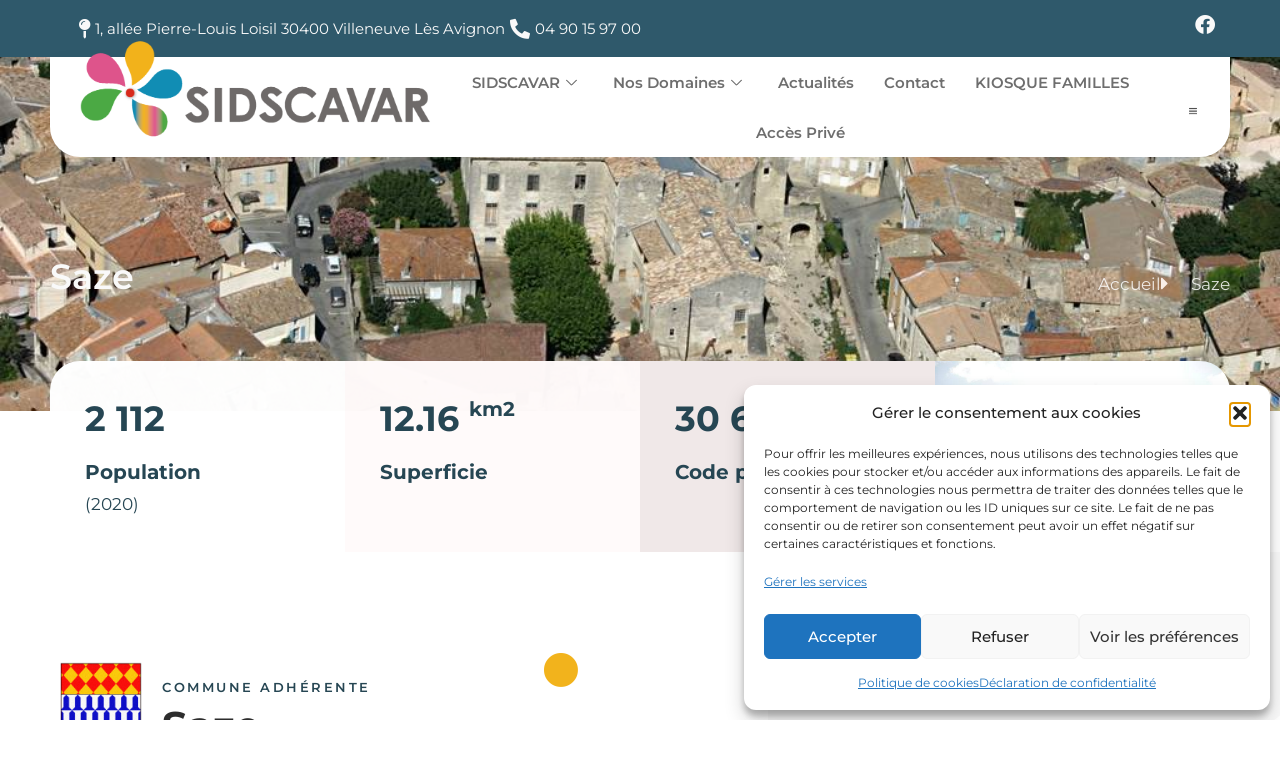

--- FILE ---
content_type: text/html; charset=UTF-8
request_url: https://sidscavar.fr/saze/
body_size: 191643
content:
<!doctype html>
<html lang="fr-FR">
<head>
	<meta charset="UTF-8">
	<meta name="viewport" content="width=device-width, initial-scale=1">
	<link rel="profile" href="https://gmpg.org/xfn/11">
	<meta name='robots' content='index, follow, max-image-preview:large, max-snippet:-1, max-video-preview:-1' />

	<!-- This site is optimized with the Yoast SEO plugin v26.7 - https://yoast.com/wordpress/plugins/seo/ -->
	<title>Saze - SIDSCAVAR</title>
	<link rel="canonical" href="https://sidscavar.fr/saze/" />
	<meta property="og:locale" content="fr_FR" />
	<meta property="og:type" content="article" />
	<meta property="og:title" content="Saze - SIDSCAVAR" />
	<meta property="og:description" content="Saze Accueil Saze 0 Population (2020) 0 km2 Superficie 0 Code postal Commune Adhérente Saze 04 90 26 99 66 Site internet de la ville Yvan BOURELLY Maire de Saze" />
	<meta property="og:url" content="https://sidscavar.fr/saze/" />
	<meta property="og:site_name" content="SIDSCAVAR" />
	<meta property="article:modified_time" content="2023-09-22T13:23:30+00:00" />
	<meta property="og:image" content="https://sidscavar.fr/wp-content/uploads/2023/08/30315_-_Blason_-_Saze.png" />
	<meta name="twitter:card" content="summary_large_image" />
	<meta name="twitter:label1" content="Durée de lecture estimée" />
	<meta name="twitter:data1" content="1 minute" />
	<script type="application/ld+json" class="yoast-schema-graph">{"@context":"https://schema.org","@graph":[{"@type":"WebPage","@id":"https://sidscavar.fr/saze/","url":"https://sidscavar.fr/saze/","name":"Saze - SIDSCAVAR","isPartOf":{"@id":"https://sidscavar.fr/#website"},"primaryImageOfPage":{"@id":"https://sidscavar.fr/saze/#primaryimage"},"image":{"@id":"https://sidscavar.fr/saze/#primaryimage"},"thumbnailUrl":"https://sidscavar.fr/wp-content/uploads/2023/08/30315_-_Blason_-_Saze.png","datePublished":"2023-08-03T13:01:07+00:00","dateModified":"2023-09-22T13:23:30+00:00","breadcrumb":{"@id":"https://sidscavar.fr/saze/#breadcrumb"},"inLanguage":"fr-FR","potentialAction":[{"@type":"ReadAction","target":["https://sidscavar.fr/saze/"]}]},{"@type":"ImageObject","inLanguage":"fr-FR","@id":"https://sidscavar.fr/saze/#primaryimage","url":"https://sidscavar.fr/wp-content/uploads/2023/08/30315_-_Blason_-_Saze.png","contentUrl":"https://sidscavar.fr/wp-content/uploads/2023/08/30315_-_Blason_-_Saze.png","width":420,"height":540},{"@type":"BreadcrumbList","@id":"https://sidscavar.fr/saze/#breadcrumb","itemListElement":[{"@type":"ListItem","position":1,"name":"Accueil","item":"https://sidscavar.fr/"},{"@type":"ListItem","position":2,"name":"Saze"}]},{"@type":"WebSite","@id":"https://sidscavar.fr/#website","url":"https://sidscavar.fr/","name":"SIDSCAVAR","description":"","potentialAction":[{"@type":"SearchAction","target":{"@type":"EntryPoint","urlTemplate":"https://sidscavar.fr/?s={search_term_string}"},"query-input":{"@type":"PropertyValueSpecification","valueRequired":true,"valueName":"search_term_string"}}],"inLanguage":"fr-FR"}]}</script>
	<!-- / Yoast SEO plugin. -->


<link rel='dns-prefetch' href='//www.googletagmanager.com' />
<link rel="alternate" type="application/rss+xml" title="SIDSCAVAR &raquo; Flux" href="https://sidscavar.fr/feed/" />
<link rel="alternate" type="application/rss+xml" title="SIDSCAVAR &raquo; Flux des commentaires" href="https://sidscavar.fr/comments/feed/" />
<link rel="alternate" title="oEmbed (JSON)" type="application/json+oembed" href="https://sidscavar.fr/wp-json/oembed/1.0/embed?url=https%3A%2F%2Fsidscavar.fr%2Fsaze%2F" />
<link rel="alternate" title="oEmbed (XML)" type="text/xml+oembed" href="https://sidscavar.fr/wp-json/oembed/1.0/embed?url=https%3A%2F%2Fsidscavar.fr%2Fsaze%2F&#038;format=xml" />
<style id='wp-img-auto-sizes-contain-inline-css'>
img:is([sizes=auto i],[sizes^="auto," i]){contain-intrinsic-size:3000px 1500px}
/*# sourceURL=wp-img-auto-sizes-contain-inline-css */
</style>
<link rel='stylesheet' id='font-awesome-5-all-css' href='https://sidscavar.fr/wp-content/plugins/elementor/assets/lib/font-awesome/css/all.min.css?ver=3.34.1' media='all' />
<link rel='stylesheet' id='font-awesome-4-shim-css' href='https://sidscavar.fr/wp-content/plugins/elementor/assets/lib/font-awesome/css/v4-shims.min.css?ver=3.34.1' media='all' />
<style id='wp-emoji-styles-inline-css'>

	img.wp-smiley, img.emoji {
		display: inline !important;
		border: none !important;
		box-shadow: none !important;
		height: 1em !important;
		width: 1em !important;
		margin: 0 0.07em !important;
		vertical-align: -0.1em !important;
		background: none !important;
		padding: 0 !important;
	}
/*# sourceURL=wp-emoji-styles-inline-css */
</style>
<style id='global-styles-inline-css'>
:root{--wp--preset--aspect-ratio--square: 1;--wp--preset--aspect-ratio--4-3: 4/3;--wp--preset--aspect-ratio--3-4: 3/4;--wp--preset--aspect-ratio--3-2: 3/2;--wp--preset--aspect-ratio--2-3: 2/3;--wp--preset--aspect-ratio--16-9: 16/9;--wp--preset--aspect-ratio--9-16: 9/16;--wp--preset--color--black: #000000;--wp--preset--color--cyan-bluish-gray: #abb8c3;--wp--preset--color--white: #ffffff;--wp--preset--color--pale-pink: #f78da7;--wp--preset--color--vivid-red: #cf2e2e;--wp--preset--color--luminous-vivid-orange: #ff6900;--wp--preset--color--luminous-vivid-amber: #fcb900;--wp--preset--color--light-green-cyan: #7bdcb5;--wp--preset--color--vivid-green-cyan: #00d084;--wp--preset--color--pale-cyan-blue: #8ed1fc;--wp--preset--color--vivid-cyan-blue: #0693e3;--wp--preset--color--vivid-purple: #9b51e0;--wp--preset--gradient--vivid-cyan-blue-to-vivid-purple: linear-gradient(135deg,rgb(6,147,227) 0%,rgb(155,81,224) 100%);--wp--preset--gradient--light-green-cyan-to-vivid-green-cyan: linear-gradient(135deg,rgb(122,220,180) 0%,rgb(0,208,130) 100%);--wp--preset--gradient--luminous-vivid-amber-to-luminous-vivid-orange: linear-gradient(135deg,rgb(252,185,0) 0%,rgb(255,105,0) 100%);--wp--preset--gradient--luminous-vivid-orange-to-vivid-red: linear-gradient(135deg,rgb(255,105,0) 0%,rgb(207,46,46) 100%);--wp--preset--gradient--very-light-gray-to-cyan-bluish-gray: linear-gradient(135deg,rgb(238,238,238) 0%,rgb(169,184,195) 100%);--wp--preset--gradient--cool-to-warm-spectrum: linear-gradient(135deg,rgb(74,234,220) 0%,rgb(151,120,209) 20%,rgb(207,42,186) 40%,rgb(238,44,130) 60%,rgb(251,105,98) 80%,rgb(254,248,76) 100%);--wp--preset--gradient--blush-light-purple: linear-gradient(135deg,rgb(255,206,236) 0%,rgb(152,150,240) 100%);--wp--preset--gradient--blush-bordeaux: linear-gradient(135deg,rgb(254,205,165) 0%,rgb(254,45,45) 50%,rgb(107,0,62) 100%);--wp--preset--gradient--luminous-dusk: linear-gradient(135deg,rgb(255,203,112) 0%,rgb(199,81,192) 50%,rgb(65,88,208) 100%);--wp--preset--gradient--pale-ocean: linear-gradient(135deg,rgb(255,245,203) 0%,rgb(182,227,212) 50%,rgb(51,167,181) 100%);--wp--preset--gradient--electric-grass: linear-gradient(135deg,rgb(202,248,128) 0%,rgb(113,206,126) 100%);--wp--preset--gradient--midnight: linear-gradient(135deg,rgb(2,3,129) 0%,rgb(40,116,252) 100%);--wp--preset--font-size--small: 13px;--wp--preset--font-size--medium: 20px;--wp--preset--font-size--large: 36px;--wp--preset--font-size--x-large: 42px;--wp--preset--spacing--20: 0.44rem;--wp--preset--spacing--30: 0.67rem;--wp--preset--spacing--40: 1rem;--wp--preset--spacing--50: 1.5rem;--wp--preset--spacing--60: 2.25rem;--wp--preset--spacing--70: 3.38rem;--wp--preset--spacing--80: 5.06rem;--wp--preset--shadow--natural: 6px 6px 9px rgba(0, 0, 0, 0.2);--wp--preset--shadow--deep: 12px 12px 50px rgba(0, 0, 0, 0.4);--wp--preset--shadow--sharp: 6px 6px 0px rgba(0, 0, 0, 0.2);--wp--preset--shadow--outlined: 6px 6px 0px -3px rgb(255, 255, 255), 6px 6px rgb(0, 0, 0);--wp--preset--shadow--crisp: 6px 6px 0px rgb(0, 0, 0);}:root { --wp--style--global--content-size: 800px;--wp--style--global--wide-size: 1200px; }:where(body) { margin: 0; }.wp-site-blocks > .alignleft { float: left; margin-right: 2em; }.wp-site-blocks > .alignright { float: right; margin-left: 2em; }.wp-site-blocks > .aligncenter { justify-content: center; margin-left: auto; margin-right: auto; }:where(.wp-site-blocks) > * { margin-block-start: 24px; margin-block-end: 0; }:where(.wp-site-blocks) > :first-child { margin-block-start: 0; }:where(.wp-site-blocks) > :last-child { margin-block-end: 0; }:root { --wp--style--block-gap: 24px; }:root :where(.is-layout-flow) > :first-child{margin-block-start: 0;}:root :where(.is-layout-flow) > :last-child{margin-block-end: 0;}:root :where(.is-layout-flow) > *{margin-block-start: 24px;margin-block-end: 0;}:root :where(.is-layout-constrained) > :first-child{margin-block-start: 0;}:root :where(.is-layout-constrained) > :last-child{margin-block-end: 0;}:root :where(.is-layout-constrained) > *{margin-block-start: 24px;margin-block-end: 0;}:root :where(.is-layout-flex){gap: 24px;}:root :where(.is-layout-grid){gap: 24px;}.is-layout-flow > .alignleft{float: left;margin-inline-start: 0;margin-inline-end: 2em;}.is-layout-flow > .alignright{float: right;margin-inline-start: 2em;margin-inline-end: 0;}.is-layout-flow > .aligncenter{margin-left: auto !important;margin-right: auto !important;}.is-layout-constrained > .alignleft{float: left;margin-inline-start: 0;margin-inline-end: 2em;}.is-layout-constrained > .alignright{float: right;margin-inline-start: 2em;margin-inline-end: 0;}.is-layout-constrained > .aligncenter{margin-left: auto !important;margin-right: auto !important;}.is-layout-constrained > :where(:not(.alignleft):not(.alignright):not(.alignfull)){max-width: var(--wp--style--global--content-size);margin-left: auto !important;margin-right: auto !important;}.is-layout-constrained > .alignwide{max-width: var(--wp--style--global--wide-size);}body .is-layout-flex{display: flex;}.is-layout-flex{flex-wrap: wrap;align-items: center;}.is-layout-flex > :is(*, div){margin: 0;}body .is-layout-grid{display: grid;}.is-layout-grid > :is(*, div){margin: 0;}body{padding-top: 0px;padding-right: 0px;padding-bottom: 0px;padding-left: 0px;}a:where(:not(.wp-element-button)){text-decoration: underline;}:root :where(.wp-element-button, .wp-block-button__link){background-color: #32373c;border-width: 0;color: #fff;font-family: inherit;font-size: inherit;font-style: inherit;font-weight: inherit;letter-spacing: inherit;line-height: inherit;padding-top: calc(0.667em + 2px);padding-right: calc(1.333em + 2px);padding-bottom: calc(0.667em + 2px);padding-left: calc(1.333em + 2px);text-decoration: none;text-transform: inherit;}.has-black-color{color: var(--wp--preset--color--black) !important;}.has-cyan-bluish-gray-color{color: var(--wp--preset--color--cyan-bluish-gray) !important;}.has-white-color{color: var(--wp--preset--color--white) !important;}.has-pale-pink-color{color: var(--wp--preset--color--pale-pink) !important;}.has-vivid-red-color{color: var(--wp--preset--color--vivid-red) !important;}.has-luminous-vivid-orange-color{color: var(--wp--preset--color--luminous-vivid-orange) !important;}.has-luminous-vivid-amber-color{color: var(--wp--preset--color--luminous-vivid-amber) !important;}.has-light-green-cyan-color{color: var(--wp--preset--color--light-green-cyan) !important;}.has-vivid-green-cyan-color{color: var(--wp--preset--color--vivid-green-cyan) !important;}.has-pale-cyan-blue-color{color: var(--wp--preset--color--pale-cyan-blue) !important;}.has-vivid-cyan-blue-color{color: var(--wp--preset--color--vivid-cyan-blue) !important;}.has-vivid-purple-color{color: var(--wp--preset--color--vivid-purple) !important;}.has-black-background-color{background-color: var(--wp--preset--color--black) !important;}.has-cyan-bluish-gray-background-color{background-color: var(--wp--preset--color--cyan-bluish-gray) !important;}.has-white-background-color{background-color: var(--wp--preset--color--white) !important;}.has-pale-pink-background-color{background-color: var(--wp--preset--color--pale-pink) !important;}.has-vivid-red-background-color{background-color: var(--wp--preset--color--vivid-red) !important;}.has-luminous-vivid-orange-background-color{background-color: var(--wp--preset--color--luminous-vivid-orange) !important;}.has-luminous-vivid-amber-background-color{background-color: var(--wp--preset--color--luminous-vivid-amber) !important;}.has-light-green-cyan-background-color{background-color: var(--wp--preset--color--light-green-cyan) !important;}.has-vivid-green-cyan-background-color{background-color: var(--wp--preset--color--vivid-green-cyan) !important;}.has-pale-cyan-blue-background-color{background-color: var(--wp--preset--color--pale-cyan-blue) !important;}.has-vivid-cyan-blue-background-color{background-color: var(--wp--preset--color--vivid-cyan-blue) !important;}.has-vivid-purple-background-color{background-color: var(--wp--preset--color--vivid-purple) !important;}.has-black-border-color{border-color: var(--wp--preset--color--black) !important;}.has-cyan-bluish-gray-border-color{border-color: var(--wp--preset--color--cyan-bluish-gray) !important;}.has-white-border-color{border-color: var(--wp--preset--color--white) !important;}.has-pale-pink-border-color{border-color: var(--wp--preset--color--pale-pink) !important;}.has-vivid-red-border-color{border-color: var(--wp--preset--color--vivid-red) !important;}.has-luminous-vivid-orange-border-color{border-color: var(--wp--preset--color--luminous-vivid-orange) !important;}.has-luminous-vivid-amber-border-color{border-color: var(--wp--preset--color--luminous-vivid-amber) !important;}.has-light-green-cyan-border-color{border-color: var(--wp--preset--color--light-green-cyan) !important;}.has-vivid-green-cyan-border-color{border-color: var(--wp--preset--color--vivid-green-cyan) !important;}.has-pale-cyan-blue-border-color{border-color: var(--wp--preset--color--pale-cyan-blue) !important;}.has-vivid-cyan-blue-border-color{border-color: var(--wp--preset--color--vivid-cyan-blue) !important;}.has-vivid-purple-border-color{border-color: var(--wp--preset--color--vivid-purple) !important;}.has-vivid-cyan-blue-to-vivid-purple-gradient-background{background: var(--wp--preset--gradient--vivid-cyan-blue-to-vivid-purple) !important;}.has-light-green-cyan-to-vivid-green-cyan-gradient-background{background: var(--wp--preset--gradient--light-green-cyan-to-vivid-green-cyan) !important;}.has-luminous-vivid-amber-to-luminous-vivid-orange-gradient-background{background: var(--wp--preset--gradient--luminous-vivid-amber-to-luminous-vivid-orange) !important;}.has-luminous-vivid-orange-to-vivid-red-gradient-background{background: var(--wp--preset--gradient--luminous-vivid-orange-to-vivid-red) !important;}.has-very-light-gray-to-cyan-bluish-gray-gradient-background{background: var(--wp--preset--gradient--very-light-gray-to-cyan-bluish-gray) !important;}.has-cool-to-warm-spectrum-gradient-background{background: var(--wp--preset--gradient--cool-to-warm-spectrum) !important;}.has-blush-light-purple-gradient-background{background: var(--wp--preset--gradient--blush-light-purple) !important;}.has-blush-bordeaux-gradient-background{background: var(--wp--preset--gradient--blush-bordeaux) !important;}.has-luminous-dusk-gradient-background{background: var(--wp--preset--gradient--luminous-dusk) !important;}.has-pale-ocean-gradient-background{background: var(--wp--preset--gradient--pale-ocean) !important;}.has-electric-grass-gradient-background{background: var(--wp--preset--gradient--electric-grass) !important;}.has-midnight-gradient-background{background: var(--wp--preset--gradient--midnight) !important;}.has-small-font-size{font-size: var(--wp--preset--font-size--small) !important;}.has-medium-font-size{font-size: var(--wp--preset--font-size--medium) !important;}.has-large-font-size{font-size: var(--wp--preset--font-size--large) !important;}.has-x-large-font-size{font-size: var(--wp--preset--font-size--x-large) !important;}
:root :where(.wp-block-pullquote){font-size: 1.5em;line-height: 1.6;}
/*# sourceURL=global-styles-inline-css */
</style>
<link rel='stylesheet' id='cmplz-general-css' href='https://sidscavar.fr/wp-content/plugins/complianz-gdpr/assets/css/cookieblocker.min.css?ver=1765995848' media='all' />
<link rel='stylesheet' id='cute-alert-css' href='https://sidscavar.fr/wp-content/plugins/metform/public/assets/lib/cute-alert/style.css?ver=4.1.2' media='all' />
<link rel='stylesheet' id='text-editor-style-css' href='https://sidscavar.fr/wp-content/plugins/metform/public/assets/css/text-editor.css?ver=4.1.2' media='all' />
<link rel='stylesheet' id='hello-elementor-css' href='https://sidscavar.fr/wp-content/themes/hello-elementor/assets/css/reset.css?ver=3.4.5' media='all' />
<link rel='stylesheet' id='hello-elementor-theme-style-css' href='https://sidscavar.fr/wp-content/themes/hello-elementor/assets/css/theme.css?ver=3.4.5' media='all' />
<link rel='stylesheet' id='hello-elementor-header-footer-css' href='https://sidscavar.fr/wp-content/themes/hello-elementor/assets/css/header-footer.css?ver=3.4.5' media='all' />
<link rel='stylesheet' id='elementor-frontend-css' href='https://sidscavar.fr/wp-content/plugins/elementor/assets/css/frontend.min.css?ver=3.34.1' media='all' />
<link rel='stylesheet' id='elementor-post-10-css' href='https://sidscavar.fr/wp-content/uploads/elementor/css/post-10.css?ver=1768587794' media='all' />
<link rel='stylesheet' id='widget-icon-list-css' href='https://sidscavar.fr/wp-content/plugins/elementor/assets/css/widget-icon-list.min.css?ver=3.34.1' media='all' />
<link rel='stylesheet' id='e-animation-float-css' href='https://sidscavar.fr/wp-content/plugins/elementor/assets/lib/animations/styles/e-animation-float.min.css?ver=3.34.1' media='all' />
<link rel='stylesheet' id='widget-social-icons-css' href='https://sidscavar.fr/wp-content/plugins/elementor/assets/css/widget-social-icons.min.css?ver=3.34.1' media='all' />
<link rel='stylesheet' id='e-apple-webkit-css' href='https://sidscavar.fr/wp-content/plugins/elementor/assets/css/conditionals/apple-webkit.min.css?ver=3.34.1' media='all' />
<link rel='stylesheet' id='widget-image-css' href='https://sidscavar.fr/wp-content/plugins/elementor/assets/css/widget-image.min.css?ver=3.34.1' media='all' />
<link rel='stylesheet' id='widget-heading-css' href='https://sidscavar.fr/wp-content/plugins/elementor/assets/css/widget-heading.min.css?ver=3.34.1' media='all' />
<link rel='stylesheet' id='elementor-icons-css' href='https://sidscavar.fr/wp-content/plugins/elementor/assets/lib/eicons/css/elementor-icons.min.css?ver=5.45.0' media='all' />
<link rel='stylesheet' id='widget-counter-css' href='https://sidscavar.fr/wp-content/plugins/elementor/assets/css/widget-counter.min.css?ver=3.34.1' media='all' />
<link rel='stylesheet' id='widget-icon-box-css' href='https://sidscavar.fr/wp-content/plugins/elementor/assets/css/widget-icon-box.min.css?ver=3.34.1' media='all' />
<link rel='stylesheet' id='e-animation-fadeInUp-css' href='https://sidscavar.fr/wp-content/plugins/elementor/assets/lib/animations/styles/fadeInUp.min.css?ver=3.34.1' media='all' />
<link rel='stylesheet' id='e-shapes-css' href='https://sidscavar.fr/wp-content/plugins/elementor/assets/css/conditionals/shapes.min.css?ver=3.34.1' media='all' />
<link rel='stylesheet' id='elementor-post-1078-css' href='https://sidscavar.fr/wp-content/uploads/elementor/css/post-1078.css?ver=1768589381' media='all' />
<link rel='stylesheet' id='elementor-post-5526-css' href='https://sidscavar.fr/wp-content/uploads/elementor/css/post-5526.css?ver=1768587794' media='all' />
<link rel='stylesheet' id='elementor-post-5531-css' href='https://sidscavar.fr/wp-content/uploads/elementor/css/post-5531.css?ver=1768587795' media='all' />
<link rel='stylesheet' id='ekit-widget-styles-css' href='https://sidscavar.fr/wp-content/plugins/elementskit-lite/widgets/init/assets/css/widget-styles.css?ver=3.7.8' media='all' />
<link rel='stylesheet' id='ekit-responsive-css' href='https://sidscavar.fr/wp-content/plugins/elementskit-lite/widgets/init/assets/css/responsive.css?ver=3.7.8' media='all' />
<link rel='stylesheet' id='elementor-gf-local-montserrat-css' href='https://sidscavar.fr/wp-content/uploads/elementor/google-fonts/css/montserrat.css?ver=1742235831' media='all' />
<link rel='stylesheet' id='elementor-icons-shared-0-css' href='https://sidscavar.fr/wp-content/plugins/elementor/assets/lib/font-awesome/css/fontawesome.min.css?ver=5.15.3' media='all' />
<link rel='stylesheet' id='elementor-icons-fa-solid-css' href='https://sidscavar.fr/wp-content/plugins/elementor/assets/lib/font-awesome/css/solid.min.css?ver=5.15.3' media='all' />
<link rel='stylesheet' id='elementor-icons-fa-brands-css' href='https://sidscavar.fr/wp-content/plugins/elementor/assets/lib/font-awesome/css/brands.min.css?ver=5.15.3' media='all' />
<link rel='stylesheet' id='elementor-icons-fa-regular-css' href='https://sidscavar.fr/wp-content/plugins/elementor/assets/lib/font-awesome/css/regular.min.css?ver=5.15.3' media='all' />
<script src="https://sidscavar.fr/wp-includes/js/jquery/jquery.min.js?ver=3.7.1" id="jquery-core-js"></script>
<script src="https://sidscavar.fr/wp-includes/js/jquery/jquery-migrate.min.js?ver=3.4.1" id="jquery-migrate-js"></script>
<script src="https://sidscavar.fr/wp-content/plugins/elementor/assets/lib/font-awesome/js/v4-shims.min.js?ver=3.34.1" id="font-awesome-4-shim-js"></script>
<link rel="https://api.w.org/" href="https://sidscavar.fr/wp-json/" /><link rel="alternate" title="JSON" type="application/json" href="https://sidscavar.fr/wp-json/wp/v2/pages/1078" />
<link rel='shortlink' href='https://sidscavar.fr/?p=1078' />
<meta name="generator" content="Site Kit by Google 1.170.0" />			<style>.cmplz-hidden {
					display: none !important;
				}</style><meta name="generator" content="Elementor 3.34.1; features: additional_custom_breakpoints; settings: css_print_method-external, google_font-enabled, font_display-swap">
			<style>
				.e-con.e-parent:nth-of-type(n+4):not(.e-lazyloaded):not(.e-no-lazyload),
				.e-con.e-parent:nth-of-type(n+4):not(.e-lazyloaded):not(.e-no-lazyload) * {
					background-image: none !important;
				}
				@media screen and (max-height: 1024px) {
					.e-con.e-parent:nth-of-type(n+3):not(.e-lazyloaded):not(.e-no-lazyload),
					.e-con.e-parent:nth-of-type(n+3):not(.e-lazyloaded):not(.e-no-lazyload) * {
						background-image: none !important;
					}
				}
				@media screen and (max-height: 640px) {
					.e-con.e-parent:nth-of-type(n+2):not(.e-lazyloaded):not(.e-no-lazyload),
					.e-con.e-parent:nth-of-type(n+2):not(.e-lazyloaded):not(.e-no-lazyload) * {
						background-image: none !important;
					}
				}
			</style>
			<link rel="icon" href="https://sidscavar.fr/wp-content/uploads/2023/07/cropped-favicon-04-32x32.png" sizes="32x32" />
<link rel="icon" href="https://sidscavar.fr/wp-content/uploads/2023/07/cropped-favicon-04-192x192.png" sizes="192x192" />
<link rel="apple-touch-icon" href="https://sidscavar.fr/wp-content/uploads/2023/07/cropped-favicon-04-180x180.png" />
<meta name="msapplication-TileImage" content="https://sidscavar.fr/wp-content/uploads/2023/07/cropped-favicon-04-270x270.png" />
		<style id="wp-custom-css">
			

		</style>
		</head>
<body data-rsssl=1 data-cmplz=2 class="wp-singular page-template-default page page-id-1078 wp-embed-responsive wp-theme-hello-elementor hello-elementor-default elementor-default elementor-kit-10 elementor-page elementor-page-1078">


<a class="skip-link screen-reader-text" href="#content">Aller au contenu</a>

		<header data-elementor-type="header" data-elementor-id="5526" class="elementor elementor-5526 elementor-location-header" data-elementor-post-type="elementor_library">
					<section class="elementor-section elementor-top-section elementor-element elementor-element-95de61d elementor-section-boxed elementor-section-height-default elementor-section-height-default" data-id="95de61d" data-element_type="section" data-settings="{&quot;background_background&quot;:&quot;classic&quot;}">
						<div class="elementor-container elementor-column-gap-no">
					<div class="elementor-column elementor-col-100 elementor-top-column elementor-element elementor-element-efddb50" data-id="efddb50" data-element_type="column">
			<div class="elementor-widget-wrap elementor-element-populated">
						<section class="elementor-section elementor-inner-section elementor-element elementor-element-ad5897a elementor-section-full_width elementor-section-height-default elementor-section-height-default" data-id="ad5897a" data-element_type="section">
						<div class="elementor-container elementor-column-gap-no">
					<div class="elementor-column elementor-col-50 elementor-inner-column elementor-element elementor-element-409cee0 elementor-hidden-mobile" data-id="409cee0" data-element_type="column">
			<div class="elementor-widget-wrap elementor-element-populated">
						<div class="elementor-element elementor-element-769c573 elementor-icon-list--layout-inline elementor-tablet-align-center elementor-align-end elementor-list-item-link-full_width elementor-widget elementor-widget-icon-list" data-id="769c573" data-element_type="widget" data-widget_type="icon-list.default">
				<div class="elementor-widget-container">
							<ul class="elementor-icon-list-items elementor-inline-items">
							<li class="elementor-icon-list-item elementor-inline-item">
											<span class="elementor-icon-list-icon">
							<i aria-hidden="true" class="fas fa-map-pin"></i>						</span>
										<span class="elementor-icon-list-text">1, allée Pierre-Louis Loisil 30400 Villeneuve Lès Avignon</span>
									</li>
								<li class="elementor-icon-list-item elementor-inline-item">
											<span class="elementor-icon-list-icon">
							<i aria-hidden="true" class="fas fa-phone-alt"></i>						</span>
										<span class="elementor-icon-list-text">04 90 15 97 00</span>
									</li>
						</ul>
						</div>
				</div>
					</div>
		</div>
				<div class="elementor-column elementor-col-50 elementor-inner-column elementor-element elementor-element-6db016b" data-id="6db016b" data-element_type="column">
			<div class="elementor-widget-wrap elementor-element-populated">
						<div class="elementor-element elementor-element-9e6c610 e-grid-align-right e-grid-align-tablet-center elementor-shape-rounded elementor-grid-0 elementor-widget elementor-widget-social-icons" data-id="9e6c610" data-element_type="widget" data-widget_type="social-icons.default">
				<div class="elementor-widget-container">
							<div class="elementor-social-icons-wrapper elementor-grid">
							<span class="elementor-grid-item">
					<a class="elementor-icon elementor-social-icon elementor-social-icon-facebook elementor-animation-float elementor-repeater-item-575d5c3" href="https://www.facebook.com/profile.php?id=61551017997902" target="_blank">
						<span class="elementor-screen-only">Facebook</span>
						<i aria-hidden="true" class="fab fa-facebook"></i>					</a>
				</span>
					</div>
						</div>
				</div>
					</div>
		</div>
					</div>
		</section>
					</div>
		</div>
					</div>
		</section>
				<section class="elementor-section elementor-top-section elementor-element elementor-element-b7dd5c7 elementor-section-boxed elementor-section-height-default elementor-section-height-default" data-id="b7dd5c7" data-element_type="section">
						<div class="elementor-container elementor-column-gap-no">
					<div class="elementor-column elementor-col-100 elementor-top-column elementor-element elementor-element-6155e5c" data-id="6155e5c" data-element_type="column">
			<div class="elementor-widget-wrap elementor-element-populated">
						<section class="elementor-section elementor-inner-section elementor-element elementor-element-8bdf42b elementor-section-full_width elementor-section-height-default elementor-section-height-default" data-id="8bdf42b" data-element_type="section" data-settings="{&quot;background_background&quot;:&quot;classic&quot;}">
						<div class="elementor-container elementor-column-gap-no">
					<div class="elementor-column elementor-col-33 elementor-inner-column elementor-element elementor-element-d44f067" data-id="d44f067" data-element_type="column">
			<div class="elementor-widget-wrap elementor-element-populated">
						<div class="elementor-element elementor-element-feafc14 elementor-widget elementor-widget-image" data-id="feafc14" data-element_type="widget" data-widget_type="image.default">
				<div class="elementor-widget-container">
																<a href="https://sidscavar.fr">
							<img width="800" height="223" src="https://sidscavar.fr/wp-content/uploads/2023/07/Logo_final_maitrisenergies-02-1-1024x285.png" class="attachment-large size-large wp-image-1716" alt="" srcset="https://sidscavar.fr/wp-content/uploads/2023/07/Logo_final_maitrisenergies-02-1-1024x285.png 1024w, https://sidscavar.fr/wp-content/uploads/2023/07/Logo_final_maitrisenergies-02-1-300x83.png 300w, https://sidscavar.fr/wp-content/uploads/2023/07/Logo_final_maitrisenergies-02-1-768x214.png 768w, https://sidscavar.fr/wp-content/uploads/2023/07/Logo_final_maitrisenergies-02-1-1536x427.png 1536w, https://sidscavar.fr/wp-content/uploads/2023/07/Logo_final_maitrisenergies-02-1-2048x570.png 2048w" sizes="(max-width: 800px) 100vw, 800px" />								</a>
															</div>
				</div>
					</div>
		</div>
				<div class="elementor-column elementor-col-33 elementor-inner-column elementor-element elementor-element-0aad884" data-id="0aad884" data-element_type="column">
			<div class="elementor-widget-wrap elementor-element-populated">
						<div class="elementor-element elementor-element-fe28f21 elementor-widget__width-initial elementor-widget elementor-widget-ekit-nav-menu" data-id="fe28f21" data-element_type="widget" data-widget_type="ekit-nav-menu.default">
				<div class="elementor-widget-container">
							<nav class="ekit-wid-con ekit_menu_responsive_tablet" 
			data-hamburger-icon="" 
			data-hamburger-icon-type="icon" 
			data-responsive-breakpoint="1024">
			            <button class="elementskit-menu-hamburger elementskit-menu-toggler"  type="button" aria-label="hamburger-icon">
                                    <span class="elementskit-menu-hamburger-icon"></span><span class="elementskit-menu-hamburger-icon"></span><span class="elementskit-menu-hamburger-icon"></span>
                            </button>
            <div id="ekit-megamenu-menu-principal" class="elementskit-menu-container elementskit-menu-offcanvas-elements elementskit-navbar-nav-default ekit-nav-menu-one-page-no ekit-nav-dropdown-hover"><ul id="menu-menu-principal" class="elementskit-navbar-nav elementskit-menu-po-center submenu-click-on-icon"><li id="menu-item-127" class="menu-item menu-item-type-custom menu-item-object-custom menu-item-127 nav-item elementskit-dropdown-has top_position elementskit-dropdown-menu-default_width elementskit-megamenu-has elementskit-mobile-builder-content" data-vertical-menu=750px><a href="#" class="ekit-menu-nav-link">SIDSCAVAR<svg class="elementskit-submenu-indicator ekit-svg-icon icon-down-arrow1" viewBox="0 0 32 32" xmlns="https://www.w3.org/2000/svg"><path d="M31.582 8.495c-0.578-0.613-1.544-0.635-2.153-0.059l-13.43 12.723-13.428-12.723c-0.61-0.578-1.574-0.553-2.153 0.059-0.579 0.611-0.553 1.576 0.058 2.155l14.477 13.715c0.293 0.277 0.67 0.418 1.047 0.418s0.756-0.14 1.048-0.418l14.477-13.715c0.611-0.579 0.637-1.544 0.058-2.155z"></path></svg></a><div class="elementskit-megamenu-panel">		<div data-elementor-type="wp-post" data-elementor-id="320" class="elementor elementor-320" data-elementor-post-type="elementskit_content">
						<section class="elementor-section elementor-top-section elementor-element elementor-element-22c4419d elementor-hidden-mobile elementor-section-boxed elementor-section-height-default elementor-section-height-default" data-id="22c4419d" data-element_type="section" data-settings="{&quot;background_background&quot;:&quot;classic&quot;}">
						<div class="elementor-container elementor-column-gap-no">
					<div class="elementor-column elementor-col-100 elementor-top-column elementor-element elementor-element-5ed6f5cb" data-id="5ed6f5cb" data-element_type="column">
			<div class="elementor-widget-wrap elementor-element-populated">
						<section class="elementor-section elementor-inner-section elementor-element elementor-element-231c715c elementor-section-boxed elementor-section-height-default elementor-section-height-default" data-id="231c715c" data-element_type="section">
						<div class="elementor-container elementor-column-gap-default">
					<div class="elementor-column elementor-col-33 elementor-inner-column elementor-element elementor-element-367c88cd" data-id="367c88cd" data-element_type="column">
			<div class="elementor-widget-wrap elementor-element-populated">
						<div class="elementor-element elementor-element-611e8687 elementor-widget elementor-widget-elementskit-heading" data-id="611e8687" data-element_type="widget" data-widget_type="elementskit-heading.default">
				<div class="elementor-widget-container">
					<div class="ekit-wid-con" ><div class="ekit-heading elementskit-section-title-wraper text_left   ekit_heading_tablet-   ekit_heading_mobile-"><h2 class="ekit-heading--subtitle elementskit-section-subtitle  elementskit-style-border">
						Communes
					</h2></div></div>				</div>
				</div>
				<div class="elementor-element elementor-element-21d7770e elementor-widget elementor-widget-elementskit-page-list" data-id="21d7770e" data-element_type="widget" data-widget_type="elementskit-page-list.default">
				<div class="elementor-widget-container">
					<div class="ekit-wid-con" >		<div class="elementor-icon-list-items ">
							<div class="elementor-icon-list-item   ">
						<a class="elementor-repeater-item-3b0de6f ekit_badge_left" href="https://sidscavar.fr/les-angles/">
							<div class="ekit_page_list_content">
																<span class="elementor-icon-list-text">
									<span class="ekit_page_list_title_title">Les Angles</span>
																	</span>
							</div>
													</a>
					</div>
								<div class="elementor-icon-list-item   ">
						<a class="elementor-repeater-item-2517b40 ekit_badge_left" href="https://sidscavar.fr/pujaut/">
							<div class="ekit_page_list_content">
																<span class="elementor-icon-list-text">
									<span class="ekit_page_list_title_title">Pujaut</span>
																	</span>
							</div>
													</a>
					</div>
								<div class="elementor-icon-list-item   ">
						<a class="elementor-repeater-item-195fca0 ekit_badge_left" href="https://sidscavar.fr/rochefort-du-gard/">
							<div class="ekit_page_list_content">
																<span class="elementor-icon-list-text">
									<span class="ekit_page_list_title_title">Rochefort du Gard</span>
																	</span>
							</div>
													</a>
					</div>
								<div class="elementor-icon-list-item   ">
						<a class="elementor-repeater-item-18cb473 ekit_badge_left" href="https://sidscavar.fr/sauveterre-du-gard/">
							<div class="ekit_page_list_content">
																<span class="elementor-icon-list-text">
									<span class="ekit_page_list_title_title">Sauveterre</span>
																	</span>
							</div>
													</a>
					</div>
								<div class="elementor-icon-list-item   ">
						<a class="elementor-repeater-item-670b296 ekit_badge_left" href="https://sidscavar.fr/saze/">
							<div class="ekit_page_list_content">
																<span class="elementor-icon-list-text">
									<span class="ekit_page_list_title_title">Saze</span>
																	</span>
							</div>
													</a>
					</div>
								<div class="elementor-icon-list-item   ">
						<a class="elementor-repeater-item-b1720a5 ekit_badge_left" href="https://sidscavar.fr/villeneuve-les-avignon/">
							<div class="ekit_page_list_content">
																<span class="elementor-icon-list-text">
									<span class="ekit_page_list_title_title">Villeneuve Lès Avignon</span>
																	</span>
							</div>
													</a>
					</div>
						</div>
		</div>				</div>
				</div>
					</div>
		</div>
				<div class="elementor-column elementor-col-33 elementor-inner-column elementor-element elementor-element-3342f80c" data-id="3342f80c" data-element_type="column">
			<div class="elementor-widget-wrap elementor-element-populated">
						<div class="elementor-element elementor-element-619f026d elementor-widget elementor-widget-elementskit-heading" data-id="619f026d" data-element_type="widget" data-widget_type="elementskit-heading.default">
				<div class="elementor-widget-container">
					<div class="ekit-wid-con" ><div class="ekit-heading elementskit-section-title-wraper text_left   ekit_heading_tablet-   ekit_heading_mobile-"><h2 class="ekit-heading--subtitle elementskit-section-subtitle  elementskit-style-border">
						partenaires Institutionnels
					</h2></div></div>				</div>
				</div>
				<div class="elementor-element elementor-element-d9704e8 elementor-widget elementor-widget-elementskit-page-list" data-id="d9704e8" data-element_type="widget" data-widget_type="elementskit-page-list.default">
				<div class="elementor-widget-container">
					<div class="ekit-wid-con" >		<div class="elementor-icon-list-items ">
							<div class="elementor-icon-list-item   ">
						<a class="elementor-repeater-item-34163b7 ekit_badge_left" href="https://www.gard.gouv.fr/" target="_blank" rel="nofollow">
							<div class="ekit_page_list_content">
																<span class="elementor-icon-list-text">
									<span class="ekit_page_list_title_title">Préfecture du Gard</span>
																	</span>
							</div>
													</a>
					</div>
								<div class="elementor-icon-list-item   ">
						<a class="elementor-repeater-item-9162488 ekit_badge_left" href="https://www.gard.fr/" target="_blank" rel="nofollow">
							<div class="ekit_page_list_content">
																<span class="elementor-icon-list-text">
									<span class="ekit_page_list_title_title">Conseil Départemental du Gard</span>
																	</span>
							</div>
													</a>
					</div>
								<div class="elementor-icon-list-item   ">
						<a class="elementor-repeater-item-18cb473 ekit_badge_left" href="https://www.caf.fr/allocataires/caf-du-gard/nous-contacter/points-d-accueil-de-votre-caf" target="_blank" rel="nofollow">
							<div class="ekit_page_list_content">
																<span class="elementor-icon-list-text">
									<span class="ekit_page_list_title_title">Caisse d&#039;Allocations Familiales du Gard</span>
																	</span>
							</div>
													</a>
					</div>
								<div class="elementor-icon-list-item   ">
						<a class="elementor-repeater-item-097875e ekit_badge_left" href="https://caf.fr/allocataires/caf-de-vaucluse" target="_blank" rel="nofollow">
							<div class="ekit_page_list_content">
																<span class="elementor-icon-list-text">
									<span class="ekit_page_list_title_title">Caisse d&#039;Allocations Familiales du Vaucluse</span>
																	</span>
							</div>
													</a>
					</div>
								<div class="elementor-icon-list-item   ">
						<a class="elementor-repeater-item-72c9d39 ekit_badge_left" href="https://www.pole-emploi.fr/accueil/" target="_blank" rel="nofollow">
							<div class="ekit_page_list_content">
																<span class="elementor-icon-list-text">
									<span class="ekit_page_list_title_title">Pôle Emploi</span>
																	</span>
							</div>
													</a>
					</div>
								<div class="elementor-icon-list-item   ">
						<a class="elementor-repeater-item-61f0db4 ekit_badge_left" href="https://www.facebook.com/missionLocaleJeune/" target="_blank" rel="nofollow">
							<div class="ekit_page_list_content">
																<span class="elementor-icon-list-text">
									<span class="ekit_page_list_title_title">Mission Locale Jeunes Rhône Argence</span>
																	</span>
							</div>
													</a>
					</div>
						</div>
		</div>				</div>
				</div>
					</div>
		</div>
				<div class="elementor-column elementor-col-33 elementor-inner-column elementor-element elementor-element-d2dc0f8" data-id="d2dc0f8" data-element_type="column">
			<div class="elementor-widget-wrap elementor-element-populated">
						<div class="elementor-element elementor-element-aae6495 elementor-widget elementor-widget-elementskit-heading" data-id="aae6495" data-element_type="widget" data-widget_type="elementskit-heading.default">
				<div class="elementor-widget-container">
					<div class="ekit-wid-con" ><div class="ekit-heading elementskit-section-title-wraper text_left   ekit_heading_tablet-   ekit_heading_mobile-"><h2 class="ekit-heading--subtitle elementskit-section-subtitle  elementskit-style-border">
						conseil syndical
					</h2></div></div>				</div>
				</div>
				<div class="elementor-element elementor-element-0e3c4f8 elementor-widget elementor-widget-elementskit-page-list" data-id="0e3c4f8" data-element_type="widget" data-widget_type="elementskit-page-list.default">
				<div class="elementor-widget-container">
					<div class="ekit-wid-con" >		<div class="elementor-icon-list-items ">
							<div class="elementor-icon-list-item   ">
						<a class="elementor-repeater-item-18cb473 ekit_badge_left" href="https://sidscavar.fr/lequipe/#A">
							<div class="ekit_page_list_content">
																<span class="elementor-icon-list-text">
									<span class="ekit_page_list_title_title">Le Président</span>
																	</span>
							</div>
													</a>
					</div>
								<div class="elementor-icon-list-item   ">
						<a class="elementor-repeater-item-3b0de6f ekit_badge_left" href="https://sidscavar.fr/lequipe/#B">
							<div class="ekit_page_list_content">
																<span class="elementor-icon-list-text">
									<span class="ekit_page_list_title_title">Les Vices-Présidentes</span>
																	</span>
							</div>
													</a>
					</div>
								<div class="elementor-icon-list-item   ">
						<a class="elementor-repeater-item-b1720a5 ekit_badge_left" href="https://sidscavar.fr/lequipe/#C">
							<div class="ekit_page_list_content">
																<span class="elementor-icon-list-text">
									<span class="ekit_page_list_title_title">Les Conseillers Syndicaux</span>
																	</span>
							</div>
													</a>
					</div>
						</div>
		</div>				</div>
				</div>
					</div>
		</div>
					</div>
		</section>
					</div>
		</div>
					</div>
		</section>
				<section class="elementor-section elementor-top-section elementor-element elementor-element-22cc053 elementor-section-full_width elementor-hidden-desktop elementor-hidden-tablet elementor-section-height-default elementor-section-height-default" data-id="22cc053" data-element_type="section" data-settings="{&quot;background_background&quot;:&quot;classic&quot;}">
						<div class="elementor-container elementor-column-gap-no">
					<div class="elementor-column elementor-col-100 elementor-top-column elementor-element elementor-element-ea5b0a9" data-id="ea5b0a9" data-element_type="column">
			<div class="elementor-widget-wrap elementor-element-populated">
						<section class="elementor-section elementor-inner-section elementor-element elementor-element-ce72120 elementor-section-boxed elementor-section-height-default elementor-section-height-default" data-id="ce72120" data-element_type="section">
						<div class="elementor-container elementor-column-gap-default">
					<div class="elementor-column elementor-col-100 elementor-inner-column elementor-element elementor-element-5912439" data-id="5912439" data-element_type="column">
			<div class="elementor-widget-wrap elementor-element-populated">
						<div class="elementor-element elementor-element-fc6dc32 elementor-widget elementor-widget-elementskit-heading" data-id="fc6dc32" data-element_type="widget" data-widget_type="elementskit-heading.default">
				<div class="elementor-widget-container">
					<div class="ekit-wid-con" ><div class="ekit-heading elementskit-section-title-wraper text_left   ekit_heading_tablet-   ekit_heading_mobile-"><h2 class="ekit-heading--subtitle elementskit-section-subtitle  elementskit-style-border">
						Communes
					</h2></div></div>				</div>
				</div>
				<div class="elementor-element elementor-element-530a840 elementor-widget elementor-widget-elementskit-page-list" data-id="530a840" data-element_type="widget" data-widget_type="elementskit-page-list.default">
				<div class="elementor-widget-container">
					<div class="ekit-wid-con" >		<div class="elementor-icon-list-items ">
							<div class="elementor-icon-list-item   ">
						<a class="elementor-repeater-item-3b0de6f ekit_badge_left" href="https://sidscavar.fr/les-angles/">
							<div class="ekit_page_list_content">
																<span class="elementor-icon-list-text">
									<span class="ekit_page_list_title_title">Les Angles</span>
																	</span>
							</div>
													</a>
					</div>
								<div class="elementor-icon-list-item   ">
						<a class="elementor-repeater-item-2517b40 ekit_badge_left" href="https://sidscavar.fr/pujaut/">
							<div class="ekit_page_list_content">
																<span class="elementor-icon-list-text">
									<span class="ekit_page_list_title_title">Pujaut</span>
																	</span>
							</div>
													</a>
					</div>
								<div class="elementor-icon-list-item   ">
						<a class="elementor-repeater-item-195fca0 ekit_badge_left" href="https://sidscavar.fr/rochefort-du-gard/">
							<div class="ekit_page_list_content">
																<span class="elementor-icon-list-text">
									<span class="ekit_page_list_title_title">Rochefort du Gard</span>
																	</span>
							</div>
													</a>
					</div>
								<div class="elementor-icon-list-item   ">
						<a class="elementor-repeater-item-18cb473 ekit_badge_left" href="https://sidscavar.fr/sauveterre-du-gard/">
							<div class="ekit_page_list_content">
																<span class="elementor-icon-list-text">
									<span class="ekit_page_list_title_title">Sauveterre</span>
																	</span>
							</div>
													</a>
					</div>
								<div class="elementor-icon-list-item   ">
						<a class="elementor-repeater-item-670b296 ekit_badge_left" href="https://sidscavar.fr/saze/">
							<div class="ekit_page_list_content">
																<span class="elementor-icon-list-text">
									<span class="ekit_page_list_title_title">Saze</span>
																	</span>
							</div>
													</a>
					</div>
								<div class="elementor-icon-list-item   ">
						<a class="elementor-repeater-item-b1720a5 ekit_badge_left" href="https://sidscavar.fr/villeneuve-les-avignon/">
							<div class="ekit_page_list_content">
																<span class="elementor-icon-list-text">
									<span class="ekit_page_list_title_title">Villeneuve Lès Avignon</span>
																	</span>
							</div>
													</a>
					</div>
						</div>
		</div>				</div>
				</div>
				<div class="elementor-element elementor-element-fc202bb elementor-widget elementor-widget-elementskit-heading" data-id="fc202bb" data-element_type="widget" data-widget_type="elementskit-heading.default">
				<div class="elementor-widget-container">
					<div class="ekit-wid-con" ><div class="ekit-heading elementskit-section-title-wraper text_left   ekit_heading_tablet-   ekit_heading_mobile-"><h2 class="ekit-heading--subtitle elementskit-section-subtitle  elementskit-style-border">
						partenaires
					</h2></div></div>				</div>
				</div>
				<div class="elementor-element elementor-element-85004b8 elementor-widget elementor-widget-elementskit-page-list" data-id="85004b8" data-element_type="widget" data-widget_type="elementskit-page-list.default">
				<div class="elementor-widget-container">
					<div class="ekit-wid-con" >		<div class="elementor-icon-list-items ">
							<div class="elementor-icon-list-item   ">
						<a class="elementor-repeater-item-18cb473 ekit_badge_left" href="https://www.caf.fr/allocataires/caf-du-gard/nous-contacter/points-d-accueil-de-votre-caf" target="_blank" rel="nofollow">
							<div class="ekit_page_list_content">
																<span class="elementor-icon-list-text">
									<span class="ekit_page_list_title_title">Caisse d&#039;Allocations Familiales du Gard</span>
																	</span>
							</div>
													</a>
					</div>
								<div class="elementor-icon-list-item   ">
						<a class="elementor-repeater-item-9162488 ekit_badge_left" href="https://www.gard.fr/" target="_blank" rel="nofollow">
							<div class="ekit_page_list_content">
																<span class="elementor-icon-list-text">
									<span class="ekit_page_list_title_title">Conseil Départemental du Gard</span>
																	</span>
							</div>
													</a>
					</div>
								<div class="elementor-icon-list-item   ">
						<a class="elementor-repeater-item-34163b7 ekit_badge_left" href="https://www.grandavignon.fr/fr" target="_blank" rel="nofollow">
							<div class="ekit_page_list_content">
																<span class="elementor-icon-list-text">
									<span class="ekit_page_list_title_title">Communauté d&#039;Agglomération du Grand Avignon</span>
																	</span>
							</div>
													</a>
					</div>
								<div class="elementor-icon-list-item   ">
						<a class="elementor-repeater-item-72c9d39 ekit_badge_left" href="https://fse.gouv.fr/" target="_blank" rel="nofollow">
							<div class="ekit_page_list_content">
																<span class="elementor-icon-list-text">
									<span class="ekit_page_list_title_title">Fond Social Européen en France</span>
																	</span>
							</div>
													</a>
					</div>
								<div class="elementor-icon-list-item   ">
						<a class="elementor-repeater-item-097875e ekit_badge_left" href="https://caf.fr/allocataires/caf-de-vaucluse" target="_blank" rel="nofollow">
							<div class="ekit_page_list_content">
																<span class="elementor-icon-list-text">
									<span class="ekit_page_list_title_title">Caisse d&#039;Allocations Familiales du Vaucluse</span>
																	</span>
							</div>
													</a>
					</div>
								<div class="elementor-icon-list-item   ">
						<a class="elementor-repeater-item-61f0db4 ekit_badge_left" href="https://www.facebook.com/missionLocaleJeune/" target="_blank" rel="nofollow">
							<div class="ekit_page_list_content">
																<span class="elementor-icon-list-text">
									<span class="ekit_page_list_title_title">Mission Locale Jeunes Rhône Argence</span>
																	</span>
							</div>
													</a>
					</div>
						</div>
		</div>				</div>
				</div>
				<div class="elementor-element elementor-element-75a0666 elementor-widget elementor-widget-elementskit-heading" data-id="75a0666" data-element_type="widget" data-widget_type="elementskit-heading.default">
				<div class="elementor-widget-container">
					<div class="ekit-wid-con" ><div class="ekit-heading elementskit-section-title-wraper text_left   ekit_heading_tablet-   ekit_heading_mobile-"><h2 class="ekit-heading--subtitle elementskit-section-subtitle  elementskit-style-border">
						Conseil Syndical
					</h2></div></div>				</div>
				</div>
				<div class="elementor-element elementor-element-3ff0733 elementor-widget elementor-widget-elementskit-page-list" data-id="3ff0733" data-element_type="widget" data-widget_type="elementskit-page-list.default">
				<div class="elementor-widget-container">
					<div class="ekit-wid-con" >		<div class="elementor-icon-list-items ">
							<div class="elementor-icon-list-item   ">
						<a class="elementor-repeater-item-18cb473 ekit_badge_left" href="https://sidscavar.fr/lequipe/#A">
							<div class="ekit_page_list_content">
																<span class="elementor-icon-list-text">
									<span class="ekit_page_list_title_title">Le Président</span>
																	</span>
							</div>
													</a>
					</div>
								<div class="elementor-icon-list-item   ">
						<a class="elementor-repeater-item-3b0de6f ekit_badge_left" href="https://sidscavar.fr/lequipe/#B">
							<div class="ekit_page_list_content">
																<span class="elementor-icon-list-text">
									<span class="ekit_page_list_title_title">Les Vices-Présidentes</span>
																	</span>
							</div>
													</a>
					</div>
								<div class="elementor-icon-list-item   ">
						<a class="elementor-repeater-item-b1720a5 ekit_badge_left" href="https://sidscavar.fr/lequipe/#C">
							<div class="ekit_page_list_content">
																<span class="elementor-icon-list-text">
									<span class="ekit_page_list_title_title">Les Conseillers Syndicaux</span>
																	</span>
							</div>
													</a>
					</div>
						</div>
		</div>				</div>
				</div>
					</div>
		</div>
					</div>
		</section>
					</div>
		</div>
					</div>
		</section>
				</div>
		</div></li>
<li id="menu-item-136" class="menu-item menu-item-type-custom menu-item-object-custom menu-item-136 nav-item elementskit-dropdown-has top_position elementskit-dropdown-menu-default_width elementskit-megamenu-has elementskit-mobile-builder-content" data-vertical-menu=750px><a href="#" class="ekit-menu-nav-link">Nos Domaines<svg class="elementskit-submenu-indicator ekit-svg-icon icon-down-arrow1" viewBox="0 0 32 32" xmlns="https://www.w3.org/2000/svg"><path d="M31.582 8.495c-0.578-0.613-1.544-0.635-2.153-0.059l-13.43 12.723-13.428-12.723c-0.61-0.578-1.574-0.553-2.153 0.059-0.579 0.611-0.553 1.576 0.058 2.155l14.477 13.715c0.293 0.277 0.67 0.418 1.047 0.418s0.756-0.14 1.048-0.418l14.477-13.715c0.611-0.579 0.637-1.544 0.058-2.155z"></path></svg></a><div class="elementskit-megamenu-panel">		<div data-elementor-type="wp-post" data-elementor-id="293" class="elementor elementor-293" data-elementor-post-type="elementskit_content">
						<section class="elementor-section elementor-top-section elementor-element elementor-element-538a1310 elementor-section-full_width elementor-hidden-mobile elementor-section-height-default elementor-section-height-default" data-id="538a1310" data-element_type="section" data-settings="{&quot;background_background&quot;:&quot;classic&quot;}">
						<div class="elementor-container elementor-column-gap-no">
					<div class="elementor-column elementor-col-100 elementor-top-column elementor-element elementor-element-4e6a67ef" data-id="4e6a67ef" data-element_type="column">
			<div class="elementor-widget-wrap elementor-element-populated">
						<section class="elementor-section elementor-inner-section elementor-element elementor-element-97820e7 elementor-section-boxed elementor-section-height-default elementor-section-height-default" data-id="97820e7" data-element_type="section">
						<div class="elementor-container elementor-column-gap-default">
					<div class="elementor-column elementor-col-25 elementor-inner-column elementor-element elementor-element-108185e5" data-id="108185e5" data-element_type="column">
			<div class="elementor-widget-wrap elementor-element-populated">
						<div class="elementor-element elementor-element-16312e0 elementor-icon-list--layout-traditional elementor-list-item-link-full_width elementor-widget elementor-widget-icon-list" data-id="16312e0" data-element_type="widget" data-widget_type="icon-list.default">
				<div class="elementor-widget-container">
							<ul class="elementor-icon-list-items">
							<li class="elementor-icon-list-item">
											<a href="https://sidscavar.fr/insertion-emploi/">

												<span class="elementor-icon-list-icon">
							<i aria-hidden="true" class="fas fa-square-full"></i>						</span>
										<span class="elementor-icon-list-text">INSERTION EMPLOI</span>
											</a>
									</li>
						</ul>
						</div>
				</div>
				<div class="elementor-element elementor-element-412e13fd elementor-widget elementor-widget-elementskit-page-list" data-id="412e13fd" data-element_type="widget" data-widget_type="elementskit-page-list.default">
				<div class="elementor-widget-container">
					<div class="ekit-wid-con" >		<div class="elementor-icon-list-items ">
							<div class="elementor-icon-list-item   ">
						<a class="elementor-repeater-item-18cb473 ekit_badge_left" href="https://sidscavar.fr/insertion-emploi/espace-france-services/">
							<div class="ekit_page_list_content">
																<span class="elementor-icon-list-text">
									<span class="ekit_page_list_title_title">Espace France Services</span>
																	</span>
							</div>
													</a>
					</div>
								<div class="elementor-icon-list-item   ">
						<a class="elementor-repeater-item-3b0de6f ekit_badge_left" href="https://sidscavar.fr/insertion-emploi/amidon-30/">
							<div class="ekit_page_list_content">
																<span class="elementor-icon-list-text">
									<span class="ekit_page_list_title_title">Amidon 30</span>
																	</span>
							</div>
													</a>
					</div>
						</div>
		</div>				</div>
				</div>
				<div class="elementor-element elementor-element-fad33e1 elementor-widget-divider--view-line elementor-widget elementor-widget-divider" data-id="fad33e1" data-element_type="widget" data-widget_type="divider.default">
				<div class="elementor-widget-container">
							<div class="elementor-divider">
			<span class="elementor-divider-separator">
						</span>
		</div>
						</div>
				</div>
				<div class="elementor-element elementor-element-a3cc23d elementor-icon-list--layout-traditional elementor-list-item-link-full_width elementor-widget elementor-widget-icon-list" data-id="a3cc23d" data-element_type="widget" data-widget_type="icon-list.default">
				<div class="elementor-widget-container">
							<ul class="elementor-icon-list-items">
							<li class="elementor-icon-list-item">
											<a href="https://sidscavar.fr/seniors/">

												<span class="elementor-icon-list-icon">
							<i aria-hidden="true" class="fas fa-square-full"></i>						</span>
										<span class="elementor-icon-list-text">SENIORS</span>
											</a>
									</li>
						</ul>
						</div>
				</div>
				<div class="elementor-element elementor-element-43ea633e elementor-widget elementor-widget-elementskit-page-list" data-id="43ea633e" data-element_type="widget" data-widget_type="elementskit-page-list.default">
				<div class="elementor-widget-container">
					<div class="ekit-wid-con" >		<div class="elementor-icon-list-items ">
							<div class="elementor-icon-list-item   ">
						<a class="elementor-repeater-item-18cb473 ekit_badge_left" href="https://sidscavar.fr/seniors/#SB">
							<div class="ekit_page_list_content">
																<span class="elementor-icon-list-text">
									<span class="ekit_page_list_title_title">Semaine Bleue</span>
																	</span>
							</div>
													</a>
					</div>
								<div class="elementor-icon-list-item   ">
						<a class="elementor-repeater-item-3b0de6f ekit_badge_left" href="https://sidscavar.fr/seniors/#SS">
							<div class="ekit_page_list_content">
																<span class="elementor-icon-list-text">
									<span class="ekit_page_list_title_title">Séjour Seniors</span>
																	</span>
							</div>
													</a>
					</div>
								<div class="elementor-icon-list-item   ">
						<a class="elementor-repeater-item-2517b40 ekit_badge_left" href="https://sidscavar.fr/seniors/#TA">
							<div class="ekit_page_list_content">
																<span class="elementor-icon-list-text">
									<span class="ekit_page_list_title_title">Télé-assistance</span>
																	</span>
							</div>
													</a>
					</div>
								<div class="elementor-icon-list-item   ">
						<a class="elementor-repeater-item-195fca0 ekit_badge_left" href="https://sidscavar.fr/seniors/#RD">
							<div class="ekit_page_list_content">
																<span class="elementor-icon-list-text">
									<span class="ekit_page_list_title_title">Restauration à domicile</span>
																	</span>
							</div>
													</a>
					</div>
								<div class="elementor-icon-list-item   ">
						<a class="elementor-repeater-item-04de277 ekit_badge_left" href="https://sidscavar.fr/seniors/#EA">
							<div class="ekit_page_list_content">
																<span class="elementor-icon-list-text">
									<span class="ekit_page_list_title_title">Escale des Aidants</span>
																	</span>
							</div>
													</a>
					</div>
								<div class="elementor-icon-list-item   ">
						<a class="elementor-repeater-item-dd37190 ekit_badge_left" href="https://sidscavar.fr/seniors">
							<div class="ekit_page_list_content">
																<span class="elementor-icon-list-text">
									<span class="ekit_page_list_title_title">Animation Vie Sociale Résidence Autonomie</span>
																	</span>
							</div>
													</a>
					</div>
						</div>
		</div>				</div>
				</div>
					</div>
		</div>
				<div class="elementor-column elementor-col-25 elementor-inner-column elementor-element elementor-element-3934aaaf" data-id="3934aaaf" data-element_type="column">
			<div class="elementor-widget-wrap elementor-element-populated">
						<div class="elementor-element elementor-element-0365ecd elementor-icon-list--layout-traditional elementor-list-item-link-full_width elementor-widget elementor-widget-icon-list" data-id="0365ecd" data-element_type="widget" data-widget_type="icon-list.default">
				<div class="elementor-widget-container">
							<ul class="elementor-icon-list-items">
							<li class="elementor-icon-list-item">
											<a href="https://sidscavar.fr/petite-enfance/">

												<span class="elementor-icon-list-icon">
							<i aria-hidden="true" class="fas fa-square-full"></i>						</span>
										<span class="elementor-icon-list-text">PETITE ENFANCE</span>
											</a>
									</li>
						</ul>
						</div>
				</div>
				<div class="elementor-element elementor-element-21e91b8 elementor-widget elementor-widget-elementskit-page-list" data-id="21e91b8" data-element_type="widget" data-widget_type="elementskit-page-list.default">
				<div class="elementor-widget-container">
					<div class="ekit-wid-con" >		<div class="elementor-icon-list-items ">
							<div class="elementor-icon-list-item   ">
						<a class="elementor-repeater-item-18cb473 ekit_badge_left" href="https://sidscavar.fr/petite-enfance/multi-accueil/">
							<div class="ekit_page_list_content">
																<span class="elementor-icon-list-text">
									<span class="ekit_page_list_title_title">Multi-Accueil</span>
																	</span>
							</div>
													</a>
					</div>
								<div class="elementor-icon-list-item   ">
						<a class="elementor-repeater-item-3b0de6f ekit_badge_left" href="https://sidscavar.fr/petite-enfance/multi-accueil/la-marelle/">
							<div class="ekit_page_list_content">
																<span class="elementor-icon-list-text">
									<span class="ekit_page_list_title_title">La Marelle</span>
																	</span>
							</div>
													</a>
					</div>
								<div class="elementor-icon-list-item   ">
						<a class="elementor-repeater-item-2517b40 ekit_badge_left" href="https://sidscavar.fr/petite-enfance/multi-accueil/la-ribambelle/">
							<div class="ekit_page_list_content">
																<span class="elementor-icon-list-text">
									<span class="ekit_page_list_title_title">La Ribambelle</span>
																	</span>
							</div>
													</a>
					</div>
								<div class="elementor-icon-list-item   ">
						<a class="elementor-repeater-item-1cecadc ekit_badge_left" href="https://sidscavar.fr/petite-enfance/multi-accueil/le-petit-etang/">
							<div class="ekit_page_list_content">
																<span class="elementor-icon-list-text">
									<span class="ekit_page_list_title_title">Le Petit Etang</span>
																	</span>
							</div>
													</a>
					</div>
								<div class="elementor-icon-list-item   ">
						<a class="elementor-repeater-item-36d2ddf ekit_badge_left" href="https://sidscavar.fr/petite-enfance/multi-accueil/maison-des-tout-petits/">
							<div class="ekit_page_list_content">
																<span class="elementor-icon-list-text">
									<span class="ekit_page_list_title_title">Maison des Tout Petits</span>
																	</span>
							</div>
													</a>
					</div>
								<div class="elementor-icon-list-item   ">
						<a class="elementor-repeater-item-2c27da8 ekit_badge_left" href="https://sidscavar.fr/petite-enfance/multi-accueil/la-pinede/">
							<div class="ekit_page_list_content">
																<span class="elementor-icon-list-text">
									<span class="ekit_page_list_title_title">La Pinède</span>
																	</span>
							</div>
													</a>
					</div>
								<div class="elementor-icon-list-item   ">
						<a class="elementor-repeater-item-195fca0 ekit_badge_left" href="https://sidscavar.fr/petite-enfance/multi-accueil/les-petits-loups/">
							<div class="ekit_page_list_content">
																<span class="elementor-icon-list-text">
									<span class="ekit_page_list_title_title">Les Petits Loups</span>
																	</span>
							</div>
													</a>
					</div>
								<div class="elementor-icon-list-item   ">
						<a class="elementor-repeater-item-892cfe9 ekit_badge_left" href="https://sidscavar.fr/petite-enfance/multi-accueil/les-cigales/">
							<div class="ekit_page_list_content">
																<span class="elementor-icon-list-text">
									<span class="ekit_page_list_title_title">Les Cigales</span>
																	</span>
							</div>
													</a>
					</div>
								<div class="elementor-icon-list-item   ">
						<a class="elementor-repeater-item-3f526e6 ekit_badge_left" href="https://sidscavar.fr/petite-enfance/multi-accueil/le-petit-etang/relais-petite-enfance/">
							<div class="ekit_page_list_content">
																<span class="elementor-icon-list-text">
									<span class="ekit_page_list_title_title">Relais Petite Enfance</span>
																	</span>
							</div>
													</a>
					</div>
								<div class="elementor-icon-list-item   ">
						<a class="elementor-repeater-item-f1c40b3 ekit_badge_left" href="https://sidscavar.fr/petite-enfance/assistants-maternels/">
							<div class="ekit_page_list_content">
																<span class="elementor-icon-list-text">
									<span class="ekit_page_list_title_title">Assistants Maternels</span>
																	</span>
							</div>
													</a>
					</div>
								<div class="elementor-icon-list-item   ">
						<a class="elementor-repeater-item-7657a9e ekit_badge_left" href="https://sidscavar.fr/petite-enfance/parents-et-ou-futurs-parents/">
							<div class="ekit_page_list_content">
																<span class="elementor-icon-list-text">
									<span class="ekit_page_list_title_title">Parents et/ou Futurs Parents</span>
																	</span>
							</div>
													</a>
					</div>
								<div class="elementor-icon-list-item   ">
						<a class="elementor-repeater-item-626959c ekit_badge_left" href="https://sidscavar.fr/petite-enfance/parents-et-ou-futurs-parents/lieux-daccueil-enfants-parents-baobab/">
							<div class="ekit_page_list_content">
																<span class="elementor-icon-list-text">
									<span class="ekit_page_list_title_title">Lieux d&#039;Accueil Enfant/Parents &quot;Baobab&quot;</span>
																	</span>
							</div>
													</a>
					</div>
						</div>
		</div>				</div>
				</div>
					</div>
		</div>
				<div class="elementor-column elementor-col-25 elementor-inner-column elementor-element elementor-element-26d751c0" data-id="26d751c0" data-element_type="column">
			<div class="elementor-widget-wrap elementor-element-populated">
						<div class="elementor-element elementor-element-f24f2a3 elementor-icon-list--layout-traditional elementor-list-item-link-full_width elementor-widget elementor-widget-icon-list" data-id="f24f2a3" data-element_type="widget" data-widget_type="icon-list.default">
				<div class="elementor-widget-container">
							<ul class="elementor-icon-list-items">
							<li class="elementor-icon-list-item">
											<a href="https://sidscavar.fr/enfance-et-jeunesse/">

												<span class="elementor-icon-list-icon">
							<i aria-hidden="true" class="fas fa-square-full"></i>						</span>
										<span class="elementor-icon-list-text">ENFANCE &amp; JEUNESSE</span>
											</a>
									</li>
						</ul>
						</div>
				</div>
				<div class="elementor-element elementor-element-3aada64f elementor-widget elementor-widget-elementskit-page-list" data-id="3aada64f" data-element_type="widget" data-widget_type="elementskit-page-list.default">
				<div class="elementor-widget-container">
					<div class="ekit-wid-con" >		<div class="elementor-icon-list-items ">
							<div class="elementor-icon-list-item   ">
						<a class="elementor-repeater-item-18cb473 ekit_badge_left" href="https://sidscavar.fr/enfance-et-jeunesse/accueil-et-loisirs/">
							<div class="ekit_page_list_content">
																<span class="elementor-icon-list-text">
									<span class="ekit_page_list_title_title">Accueil de Loisirs</span>
																	</span>
							</div>
													</a>
					</div>
								<div class="elementor-icon-list-item   ">
						<a class="elementor-repeater-item-3b0de6f ekit_badge_left" href="https://sidscavar.fr/enfance-et-jeunesse/reso-ados/">
							<div class="ekit_page_list_content">
																<span class="elementor-icon-list-text">
									<span class="ekit_page_list_title_title">Réso Ados</span>
																	</span>
							</div>
													</a>
					</div>
								<div class="elementor-icon-list-item   ">
						<a class="elementor-repeater-item-2517b40 ekit_badge_left" href="https://sidscavar.fr/enfance-et-jeunesse/sejours-de-vacances/">
							<div class="ekit_page_list_content">
																<span class="elementor-icon-list-text">
									<span class="ekit_page_list_title_title">Séjours de Vacances</span>
																	</span>
							</div>
													</a>
					</div>
								<div class="elementor-icon-list-item   ">
						<a class="elementor-repeater-item-195fca0 ekit_badge_left" href="https://sidscavar.fr/enfance-et-jeunesse/periscolaire/">
							<div class="ekit_page_list_content">
																<span class="elementor-icon-list-text">
									<span class="ekit_page_list_title_title">Périscolaire</span>
																	</span>
							</div>
													</a>
					</div>
						</div>
		</div>				</div>
				</div>
				<div class="elementor-element elementor-element-8dbbdc7 elementor-widget-divider--view-line elementor-widget elementor-widget-divider" data-id="8dbbdc7" data-element_type="widget" data-widget_type="divider.default">
				<div class="elementor-widget-container">
							<div class="elementor-divider">
			<span class="elementor-divider-separator">
						</span>
		</div>
						</div>
				</div>
				<div class="elementor-element elementor-element-39ed41d elementor-icon-list--layout-traditional elementor-list-item-link-full_width elementor-widget elementor-widget-icon-list" data-id="39ed41d" data-element_type="widget" data-widget_type="icon-list.default">
				<div class="elementor-widget-container">
							<ul class="elementor-icon-list-items">
							<li class="elementor-icon-list-item">
											<a href="https://sidscavar.fr/animation-de-la-vie-sociale">

												<span class="elementor-icon-list-icon">
							<i aria-hidden="true" class="fas fa-square-full"></i>						</span>
										<span class="elementor-icon-list-text">ANIMATION DE LA VIE SOCIALE</span>
											</a>
									</li>
						</ul>
						</div>
				</div>
				<div class="elementor-element elementor-element-26e13c9 elementor-widget elementor-widget-elementskit-page-list" data-id="26e13c9" data-element_type="widget" data-widget_type="elementskit-page-list.default">
				<div class="elementor-widget-container">
					<div class="ekit-wid-con" >		<div class="elementor-icon-list-items ">
							<div class="elementor-icon-list-item   ">
						<a class="elementor-repeater-item-18cb473 ekit_badge_left" href="https://sidscavar.fr/espace-intercommunal-les-cigales/">
							<div class="ekit_page_list_content">
																<span class="elementor-icon-list-text">
									<span class="ekit_page_list_title_title">Espace Intercommunal &quot;Les Cigales&quot;</span>
																	</span>
							</div>
													</a>
					</div>
								<div class="elementor-icon-list-item   ">
						<a class="elementor-repeater-item-0284c18 ekit_badge_left" href="https://sidscavar.fr/maison-des-familles/">
							<div class="ekit_page_list_content">
																<span class="elementor-icon-list-text">
									<span class="ekit_page_list_title_title">Maison des familles</span>
																	</span>
							</div>
													</a>
					</div>
						</div>
		</div>				</div>
				</div>
					</div>
		</div>
				<div class="elementor-column elementor-col-25 elementor-inner-column elementor-element elementor-element-4df43c6e" data-id="4df43c6e" data-element_type="column">
			<div class="elementor-widget-wrap">
							</div>
		</div>
					</div>
		</section>
				<div class="elementor-element elementor-element-5d1c5fff elementor-widget__width-auto elementor-absolute elementor-hidden-tablet elementor-hidden-phone elementor-widget elementor-widget-image" data-id="5d1c5fff" data-element_type="widget" data-settings="{&quot;_position&quot;:&quot;absolute&quot;}" data-widget_type="image.default">
				<div class="elementor-widget-container">
															<img width="150" height="150" src="https://sidscavar.fr/wp-content/uploads/2023/07/favicon-04-150x150.png" class="attachment-thumbnail size-thumbnail wp-image-276" alt="" srcset="https://sidscavar.fr/wp-content/uploads/2023/07/favicon-04-150x150.png 150w, https://sidscavar.fr/wp-content/uploads/2023/07/favicon-04-300x300.png 300w, https://sidscavar.fr/wp-content/uploads/2023/07/favicon-04-1024x1024.png 1024w, https://sidscavar.fr/wp-content/uploads/2023/07/favicon-04-768x768.png 768w, https://sidscavar.fr/wp-content/uploads/2023/07/favicon-04.png 1182w" sizes="(max-width: 150px) 100vw, 150px" />															</div>
				</div>
					</div>
		</div>
					</div>
		</section>
				<section class="elementor-section elementor-top-section elementor-element elementor-element-9d0d0fc elementor-section-full_width elementor-hidden-desktop elementor-hidden-tablet elementor-section-height-default elementor-section-height-default" data-id="9d0d0fc" data-element_type="section" data-settings="{&quot;background_background&quot;:&quot;classic&quot;}">
						<div class="elementor-container elementor-column-gap-no">
					<div class="elementor-column elementor-col-100 elementor-top-column elementor-element elementor-element-d9e051e" data-id="d9e051e" data-element_type="column">
			<div class="elementor-widget-wrap elementor-element-populated">
						<section class="elementor-section elementor-inner-section elementor-element elementor-element-2e0e50d elementor-section-boxed elementor-section-height-default elementor-section-height-default" data-id="2e0e50d" data-element_type="section">
						<div class="elementor-container elementor-column-gap-default">
					<div class="elementor-column elementor-col-100 elementor-inner-column elementor-element elementor-element-8e2810f" data-id="8e2810f" data-element_type="column">
			<div class="elementor-widget-wrap elementor-element-populated">
						<div class="elementor-element elementor-element-3e2d913 elementor-icon-list--layout-traditional elementor-list-item-link-full_width elementor-widget elementor-widget-icon-list" data-id="3e2d913" data-element_type="widget" data-widget_type="icon-list.default">
				<div class="elementor-widget-container">
							<ul class="elementor-icon-list-items">
							<li class="elementor-icon-list-item">
											<a href="https://sidscavar.fr/insertion-emploi/">

												<span class="elementor-icon-list-icon">
							<i aria-hidden="true" class="fas fa-square-full"></i>						</span>
										<span class="elementor-icon-list-text">INSERTION EMPLOI</span>
											</a>
									</li>
						</ul>
						</div>
				</div>
				<div class="elementor-element elementor-element-92da704 elementor-widget elementor-widget-elementskit-page-list" data-id="92da704" data-element_type="widget" data-widget_type="elementskit-page-list.default">
				<div class="elementor-widget-container">
					<div class="ekit-wid-con" >		<div class="elementor-icon-list-items ">
							<div class="elementor-icon-list-item   ">
						<a class="elementor-repeater-item-18cb473 ekit_badge_left" href="https://sidscavar.fr/insertion-emploi/espace-france-services/">
							<div class="ekit_page_list_content">
																<span class="elementor-icon-list-text">
									<span class="ekit_page_list_title_title">Espace France Services</span>
																	</span>
							</div>
													</a>
					</div>
								<div class="elementor-icon-list-item   ">
						<a class="elementor-repeater-item-3b0de6f ekit_badge_left" href="https://sidscavar.fr/insertion-emploi/amidon-30/">
							<div class="ekit_page_list_content">
																<span class="elementor-icon-list-text">
									<span class="ekit_page_list_title_title">Amidon 30</span>
																	</span>
							</div>
													</a>
					</div>
						</div>
		</div>				</div>
				</div>
				<div class="elementor-element elementor-element-4288eec elementor-icon-list--layout-traditional elementor-list-item-link-full_width elementor-widget elementor-widget-icon-list" data-id="4288eec" data-element_type="widget" data-widget_type="icon-list.default">
				<div class="elementor-widget-container">
							<ul class="elementor-icon-list-items">
							<li class="elementor-icon-list-item">
											<a href="https://sidscavar.fr/seniors/">

												<span class="elementor-icon-list-icon">
							<i aria-hidden="true" class="fas fa-square-full"></i>						</span>
										<span class="elementor-icon-list-text">SENIORS</span>
											</a>
									</li>
						</ul>
						</div>
				</div>
				<div class="elementor-element elementor-element-0be2667 elementor-widget elementor-widget-elementskit-page-list" data-id="0be2667" data-element_type="widget" data-widget_type="elementskit-page-list.default">
				<div class="elementor-widget-container">
					<div class="ekit-wid-con" >		<div class="elementor-icon-list-items ">
							<div class="elementor-icon-list-item   ">
						<a class="elementor-repeater-item-18cb473 ekit_badge_left" href="https://sidscavar.fr/seniors/#SB">
							<div class="ekit_page_list_content">
																<span class="elementor-icon-list-text">
									<span class="ekit_page_list_title_title">Semaine Bleue</span>
																	</span>
							</div>
													</a>
					</div>
								<div class="elementor-icon-list-item   ">
						<a class="elementor-repeater-item-3b0de6f ekit_badge_left" href="https://sidscavar.fr/seniors/#SS">
							<div class="ekit_page_list_content">
																<span class="elementor-icon-list-text">
									<span class="ekit_page_list_title_title">Séjour Seniors</span>
																	</span>
							</div>
													</a>
					</div>
								<div class="elementor-icon-list-item   ">
						<a class="elementor-repeater-item-2517b40 ekit_badge_left" href="https://sidscavar.fr/seniors/#TA">
							<div class="ekit_page_list_content">
																<span class="elementor-icon-list-text">
									<span class="ekit_page_list_title_title">Télé-assistance</span>
																	</span>
							</div>
													</a>
					</div>
								<div class="elementor-icon-list-item   ">
						<a class="elementor-repeater-item-195fca0 ekit_badge_left" href="https://sidscavar.fr/seniors/#RD">
							<div class="ekit_page_list_content">
																<span class="elementor-icon-list-text">
									<span class="ekit_page_list_title_title">Restauration à domicile</span>
																	</span>
							</div>
													</a>
					</div>
								<div class="elementor-icon-list-item   ">
						<a class="elementor-repeater-item-04de277 ekit_badge_left" href="https://sidscavar.fr/seniors/#EA">
							<div class="ekit_page_list_content">
																<span class="elementor-icon-list-text">
									<span class="ekit_page_list_title_title">Escale des Aidants</span>
																	</span>
							</div>
													</a>
					</div>
								<div class="elementor-icon-list-item   ">
						<a class="elementor-repeater-item-dd37190 ekit_badge_left" href="https://sidscavar.fr/seniors">
							<div class="ekit_page_list_content">
																<span class="elementor-icon-list-text">
									<span class="ekit_page_list_title_title">Animation Vie Sociale Résidence Autonomie</span>
																	</span>
							</div>
													</a>
					</div>
						</div>
		</div>				</div>
				</div>
				<div class="elementor-element elementor-element-f740fea elementor-icon-list--layout-traditional elementor-list-item-link-full_width elementor-widget elementor-widget-icon-list" data-id="f740fea" data-element_type="widget" data-widget_type="icon-list.default">
				<div class="elementor-widget-container">
							<ul class="elementor-icon-list-items">
							<li class="elementor-icon-list-item">
											<a href="https://sidscavar.fr/petite-enfance/">

												<span class="elementor-icon-list-icon">
							<i aria-hidden="true" class="fas fa-square-full"></i>						</span>
										<span class="elementor-icon-list-text">PETITE ENFANCE</span>
											</a>
									</li>
						</ul>
						</div>
				</div>
				<div class="elementor-element elementor-element-496a513 elementor-widget elementor-widget-elementskit-page-list" data-id="496a513" data-element_type="widget" data-widget_type="elementskit-page-list.default">
				<div class="elementor-widget-container">
					<div class="ekit-wid-con" >		<div class="elementor-icon-list-items ">
							<div class="elementor-icon-list-item   ">
						<a class="elementor-repeater-item-18cb473 ekit_badge_left" href="https://sidscavar.fr/petite-enfance/multi-accueil/">
							<div class="ekit_page_list_content">
																<span class="elementor-icon-list-text">
									<span class="ekit_page_list_title_title">Multi-Accueil</span>
																	</span>
							</div>
													</a>
					</div>
								<div class="elementor-icon-list-item   ">
						<a class="elementor-repeater-item-3b0de6f ekit_badge_left" href="https://sidscavar.fr/petite-enfance/multi-accueil/la-marelle/">
							<div class="ekit_page_list_content">
																<span class="elementor-icon-list-text">
									<span class="ekit_page_list_title_title">La Marelle</span>
																	</span>
							</div>
													</a>
					</div>
								<div class="elementor-icon-list-item   ">
						<a class="elementor-repeater-item-2517b40 ekit_badge_left" href="https://sidscavar.fr/petite-enfance/multi-accueil/la-ribambelle/">
							<div class="ekit_page_list_content">
																<span class="elementor-icon-list-text">
									<span class="ekit_page_list_title_title">La Ribambelle</span>
																	</span>
							</div>
													</a>
					</div>
								<div class="elementor-icon-list-item   ">
						<a class="elementor-repeater-item-1cecadc ekit_badge_left" href="https://sidscavar.fr/petite-enfance/multi-accueil/le-petit-etang/">
							<div class="ekit_page_list_content">
																<span class="elementor-icon-list-text">
									<span class="ekit_page_list_title_title">Le Petit Etang</span>
																	</span>
							</div>
													</a>
					</div>
								<div class="elementor-icon-list-item   ">
						<a class="elementor-repeater-item-36d2ddf ekit_badge_left" href="https://sidscavar.fr/petite-enfance/multi-accueil/maison-des-tout-petits/">
							<div class="ekit_page_list_content">
																<span class="elementor-icon-list-text">
									<span class="ekit_page_list_title_title">Maison des Tout Petits</span>
																	</span>
							</div>
													</a>
					</div>
								<div class="elementor-icon-list-item   ">
						<a class="elementor-repeater-item-2c27da8 ekit_badge_left" href="https://sidscavar.fr/petite-enfance/multi-accueil/la-pinede/">
							<div class="ekit_page_list_content">
																<span class="elementor-icon-list-text">
									<span class="ekit_page_list_title_title">La Pinède</span>
																	</span>
							</div>
													</a>
					</div>
								<div class="elementor-icon-list-item   ">
						<a class="elementor-repeater-item-195fca0 ekit_badge_left" href="https://sidscavar.fr/petite-enfance/multi-accueil/les-petits-loups/">
							<div class="ekit_page_list_content">
																<span class="elementor-icon-list-text">
									<span class="ekit_page_list_title_title">Les Petits Loups</span>
																	</span>
							</div>
													</a>
					</div>
								<div class="elementor-icon-list-item   ">
						<a class="elementor-repeater-item-892cfe9 ekit_badge_left" href="https://sidscavar.fr/petite-enfance/multi-accueil/les-cigales/">
							<div class="ekit_page_list_content">
																<span class="elementor-icon-list-text">
									<span class="ekit_page_list_title_title">Les Cigales</span>
																	</span>
							</div>
													</a>
					</div>
								<div class="elementor-icon-list-item   ">
						<a class="elementor-repeater-item-3f526e6 ekit_badge_left" href="https://sidscavar.fr/petite-enfance/multi-accueil/le-petit-etang/relais-petite-enfance/">
							<div class="ekit_page_list_content">
																<span class="elementor-icon-list-text">
									<span class="ekit_page_list_title_title">Relais Petite Enfance</span>
																	</span>
							</div>
													</a>
					</div>
								<div class="elementor-icon-list-item   ">
						<a class="elementor-repeater-item-f1c40b3 ekit_badge_left" href="https://sidscavar.fr/petite-enfance/assistants-maternels/">
							<div class="ekit_page_list_content">
																<span class="elementor-icon-list-text">
									<span class="ekit_page_list_title_title">Assistants Maternels</span>
																	</span>
							</div>
													</a>
					</div>
								<div class="elementor-icon-list-item   ">
						<a class="elementor-repeater-item-7657a9e ekit_badge_left" href="https://sidscavar.fr/petite-enfance/parents-et-ou-futurs-parents/">
							<div class="ekit_page_list_content">
																<span class="elementor-icon-list-text">
									<span class="ekit_page_list_title_title">Parents et/ou Futurs Parents</span>
																	</span>
							</div>
													</a>
					</div>
								<div class="elementor-icon-list-item   ">
						<a class="elementor-repeater-item-626959c ekit_badge_left" href="https://sidscavar.fr/petite-enfance/parents-et-ou-futurs-parents/lieux-daccueil-enfants-parents-baobab/">
							<div class="ekit_page_list_content">
																<span class="elementor-icon-list-text">
									<span class="ekit_page_list_title_title">Lieux d&#039;Accueil Enfant/Parents &quot;Baobab&quot;</span>
																	</span>
							</div>
													</a>
					</div>
						</div>
		</div>				</div>
				</div>
				<div class="elementor-element elementor-element-f4995ce elementor-widget elementor-widget-elementskit-heading" data-id="f4995ce" data-element_type="widget" data-widget_type="elementskit-heading.default">
				<div class="elementor-widget-container">
					<div class="ekit-wid-con" ><div class="ekit-heading elementskit-section-title-wraper text_left   ekit_heading_tablet-   ekit_heading_mobile-"><h2 class="ekit-heading--subtitle elementskit-section-subtitle  elementskit-style-border">
						Enfance &amp; Jeunesse
					</h2></div></div>				</div>
				</div>
				<div class="elementor-element elementor-element-c128fe4 elementor-widget elementor-widget-elementskit-page-list" data-id="c128fe4" data-element_type="widget" data-widget_type="elementskit-page-list.default">
				<div class="elementor-widget-container">
					<div class="ekit-wid-con" >		<div class="elementor-icon-list-items ">
							<div class="elementor-icon-list-item   ">
						<a class="elementor-repeater-item-18cb473 ekit_badge_left" href="https://sidscavar.fr/enfance-et-jeunesse/accueil-et-loisirs/">
							<div class="ekit_page_list_content">
																<span class="elementor-icon-list-text">
									<span class="ekit_page_list_title_title">Accueil de Loisirs</span>
																	</span>
							</div>
													</a>
					</div>
								<div class="elementor-icon-list-item   ">
						<a class="elementor-repeater-item-3b0de6f ekit_badge_left" href="https://sidscavar.fr/enfance-et-jeunesse/reso-ados/">
							<div class="ekit_page_list_content">
																<span class="elementor-icon-list-text">
									<span class="ekit_page_list_title_title">Réso Ados</span>
																	</span>
							</div>
													</a>
					</div>
								<div class="elementor-icon-list-item   ">
						<a class="elementor-repeater-item-2517b40 ekit_badge_left" href="https://sidscavar.fr/enfance-et-jeunesse/sejours-de-vacances/">
							<div class="ekit_page_list_content">
																<span class="elementor-icon-list-text">
									<span class="ekit_page_list_title_title">Séjours de Vacances</span>
																	</span>
							</div>
													</a>
					</div>
								<div class="elementor-icon-list-item   ">
						<a class="elementor-repeater-item-195fca0 ekit_badge_left" href="https://sidscavar.fr/enfance-et-jeunesse/periscolaire/">
							<div class="ekit_page_list_content">
																<span class="elementor-icon-list-text">
									<span class="ekit_page_list_title_title">Périscolaire</span>
																	</span>
							</div>
													</a>
					</div>
						</div>
		</div>				</div>
				</div>
				<div class="elementor-element elementor-element-8ee4362 elementor-icon-list--layout-traditional elementor-list-item-link-full_width elementor-widget elementor-widget-icon-list" data-id="8ee4362" data-element_type="widget" data-widget_type="icon-list.default">
				<div class="elementor-widget-container">
							<ul class="elementor-icon-list-items">
							<li class="elementor-icon-list-item">
											<a href="https://sidscavar.fr/animation-de-la-vie-sociale">

												<span class="elementor-icon-list-icon">
							<i aria-hidden="true" class="fas fa-square-full"></i>						</span>
										<span class="elementor-icon-list-text">ANIMATION DE LA VIE SOCIALE</span>
											</a>
									</li>
						</ul>
						</div>
				</div>
				<div class="elementor-element elementor-element-826fa4a elementor-widget elementor-widget-elementskit-page-list" data-id="826fa4a" data-element_type="widget" data-widget_type="elementskit-page-list.default">
				<div class="elementor-widget-container">
					<div class="ekit-wid-con" >		<div class="elementor-icon-list-items ">
							<div class="elementor-icon-list-item   ">
						<a class="elementor-repeater-item-18cb473 ekit_badge_left" href="https://sidscavar.fr/espace-intercommunal-les-cigales/">
							<div class="ekit_page_list_content">
																<span class="elementor-icon-list-text">
									<span class="ekit_page_list_title_title">Espace Intercommunal &quot;Les Cigales&quot;</span>
																	</span>
							</div>
													</a>
					</div>
								<div class="elementor-icon-list-item   ">
						<a class="elementor-repeater-item-0284c18 ekit_badge_left" href="https://sidscavar.fr/maison-des-familles/">
							<div class="ekit_page_list_content">
																<span class="elementor-icon-list-text">
									<span class="ekit_page_list_title_title">Maison des familles</span>
																	</span>
							</div>
													</a>
					</div>
						</div>
		</div>				</div>
				</div>
					</div>
		</div>
					</div>
		</section>
				<div class="elementor-element elementor-element-038be9a elementor-widget__width-auto elementor-absolute elementor-hidden-tablet elementor-hidden-phone elementor-widget elementor-widget-image" data-id="038be9a" data-element_type="widget" data-settings="{&quot;_position&quot;:&quot;absolute&quot;}" data-widget_type="image.default">
				<div class="elementor-widget-container">
															<img width="150" height="150" src="https://sidscavar.fr/wp-content/uploads/2023/07/favicon-04-150x150.png" class="attachment-thumbnail size-thumbnail wp-image-276" alt="" srcset="https://sidscavar.fr/wp-content/uploads/2023/07/favicon-04-150x150.png 150w, https://sidscavar.fr/wp-content/uploads/2023/07/favicon-04-300x300.png 300w, https://sidscavar.fr/wp-content/uploads/2023/07/favicon-04-1024x1024.png 1024w, https://sidscavar.fr/wp-content/uploads/2023/07/favicon-04-768x768.png 768w, https://sidscavar.fr/wp-content/uploads/2023/07/favicon-04.png 1182w" sizes="(max-width: 150px) 100vw, 150px" />															</div>
				</div>
					</div>
		</div>
					</div>
		</section>
				</div>
		</div></li>
<li id="menu-item-918" class="menu-item menu-item-type-post_type menu-item-object-page menu-item-918 nav-item elementskit-mobile-builder-content" data-vertical-menu=750px><a href="https://sidscavar.fr/blog/" class="ekit-menu-nav-link">Actualités</a></li>
<li id="menu-item-924" class="menu-item menu-item-type-post_type menu-item-object-page menu-item-924 nav-item elementskit-mobile-builder-content" data-vertical-menu=750px><a href="https://sidscavar.fr/contact/" class="ekit-menu-nav-link">Contact</a></li>
<li id="menu-item-1134" class="menu-item menu-item-type-post_type menu-item-object-page menu-item-1134 nav-item elementskit-mobile-builder-content" data-vertical-menu=750px><a href="https://sidscavar.fr/kiosque-famille/" class="ekit-menu-nav-link">KIOSQUE FAMILLES</a></li>
<li id="menu-item-5444" class="menu-item menu-item-type-post_type menu-item-object-page menu-item-5444 nav-item elementskit-mobile-builder-content" data-vertical-menu=750px><a href="https://sidscavar.fr/petite-enfance/multi-accueil/acces-prive/" class="ekit-menu-nav-link">Accès Privé</a></li>
</ul><div class="elementskit-nav-identity-panel"><a class="elementskit-nav-logo" href="https://sidscavar.fr" target="" rel=""><img src="https://dev.sidscavar.fr/wp-content/uploads/2023/07/Logo_final_maitrisenergies-02.png" title="Logo_final_maitrisénergies-02" alt="Logo_final_maitrisénergies-02" decoding="async" /></a><button class="elementskit-menu-close elementskit-menu-toggler" type="button">X</button></div></div>			
			<div class="elementskit-menu-overlay elementskit-menu-offcanvas-elements elementskit-menu-toggler ekit-nav-menu--overlay"></div>        </nav>
						</div>
				</div>
					</div>
		</div>
				<div class="elementor-column elementor-col-33 elementor-inner-column elementor-element elementor-element-6b560f3 elementor-hidden-tablet elementor-hidden-mobile" data-id="6b560f3" data-element_type="column">
			<div class="elementor-widget-wrap elementor-element-populated">
						<div class="elementor-element elementor-element-6fb1dbf elementor-widget__width-auto ekit-off-canvas-position-right elementor-widget elementor-widget-elementskit-header-offcanvas" data-id="6fb1dbf" data-element_type="widget" data-widget_type="elementskit-header-offcanvas.default">
				<div class="elementor-widget-container">
					<div class="ekit-wid-con" >        <div class="ekit-offcanvas-toggle-wraper before">
            <a href="#" class="ekit_navSidebar-button ekit_offcanvas-sidebar" aria-label="offcanvas-menu">
                <svg class="ekit-svg-icon icon-menu-11" viewBox="0 0 32 32" xmlns="https://www.w3.org/2000/svg"><path d="M30.707 15.107h-29.415c-0.714 0-1.293 0.579-1.293 1.293s0.579 1.293 1.293 1.293h29.415c0.714 0 1.293-0.579 1.293-1.293s-0.579-1.293-1.293-1.293zM30.707 5.302h-29.415c-0.714 0-1.293 0.579-1.293 1.293s0.579 1.293 1.293 1.293h29.415c0.714 0 1.293-0.579 1.293-1.293s-0.579-1.293-1.293-1.293zM30.707 24.912h-29.415c-0.714 0-1.293 0.579-1.293 1.293s0.579 1.293 1.293 1.293h29.415c0.714 0 1.293-0.579 1.293-1.293s-0.579-1.293-1.293-1.293z"></path></svg>            </a>
        </div>
        <!-- offset cart strart -->
        <!-- sidebar cart item -->
        <div class="ekit-sidebar-group info-group ekit-slide" data-settings="{&quot;disable_bodyscroll&quot;:&quot;&quot;}">
            <div class="ekit-overlay ekit-bg-black"></div>
            <div class="ekit-sidebar-widget">
                <div class="ekit_sidebar-widget-container">
                    <div class="ekit_widget-heading before">
                        <a href="#" class="ekit_close-side-widget" aria-label="close-icon">

							<i aria-hidden="true" class="fas fa-times"></i>
                        </a>
                    </div>
                    <div class="ekit_sidebar-textwidget">
                        
		<div class="widgetarea_warper widgetarea_warper_editable" data-elementskit-widgetarea-key="5761f94"  data-elementskit-widgetarea-index="99">
			<div class="widgetarea_warper_edit" data-elementskit-widgetarea-key="5761f94" data-elementskit-widgetarea-index="99">
				<i class="eicon-edit" aria-hidden="true"></i>
				<span>Edit Content</span>
			</div>

								<div class="ekit-widget-area-container">
							<div data-elementor-type="wp-post" data-elementor-id="355" class="elementor elementor-355" data-elementor-post-type="elementskit_content">
						<section class="elementor-section elementor-top-section elementor-element elementor-element-1c00d5f8 elementor-section-full_width elementor-section-height-default elementor-section-height-default" data-id="1c00d5f8" data-element_type="section">
						<div class="elementor-container elementor-column-gap-no">
					<div class="elementor-column elementor-col-100 elementor-top-column elementor-element elementor-element-4f111c90" data-id="4f111c90" data-element_type="column">
			<div class="elementor-widget-wrap elementor-element-populated">
						<div class="elementor-element elementor-element-c5bebf9 elementor-widget elementor-widget-image" data-id="c5bebf9" data-element_type="widget" data-widget_type="image.default">
				<div class="elementor-widget-container">
															<img width="1182" height="1182" src="https://sidscavar.fr/wp-content/uploads/2023/07/Logo_final_maitrisenergies-01.png" class="attachment-full size-full wp-image-102" alt="" srcset="https://sidscavar.fr/wp-content/uploads/2023/07/Logo_final_maitrisenergies-01.png 1182w, https://sidscavar.fr/wp-content/uploads/2023/07/Logo_final_maitrisenergies-01-300x300.png 300w, https://sidscavar.fr/wp-content/uploads/2023/07/Logo_final_maitrisenergies-01-1024x1024.png 1024w, https://sidscavar.fr/wp-content/uploads/2023/07/Logo_final_maitrisenergies-01-150x150.png 150w, https://sidscavar.fr/wp-content/uploads/2023/07/Logo_final_maitrisenergies-01-768x768.png 768w" sizes="(max-width: 1182px) 100vw, 1182px" />															</div>
				</div>
				<div class="elementor-element elementor-element-77579346 elementor-widget elementor-widget-heading" data-id="77579346" data-element_type="widget" data-widget_type="heading.default">
				<div class="elementor-widget-container">
					<h3 class="elementor-heading-title elementor-size-default">Nous Contacter</h3>				</div>
				</div>
				<div class="elementor-element elementor-element-1278fa7f elementor-widget elementor-widget-text-editor" data-id="1278fa7f" data-element_type="widget" data-widget_type="text-editor.default">
				<div class="elementor-widget-container">
									Bureaux ouverts du Lundi au Vendredi,<br>de 8h25 à 12h15 et de 13h30 à 17h15								</div>
				</div>
				<div class="elementor-element elementor-element-9ade8b elementor-widget elementor-widget-metform" data-id="9ade8b" data-element_type="widget" data-widget_type="metform.default">
				<div class="elementor-widget-container">
					<div id="mf-response-props-id-113" data-previous-steps-style="" data-editswitchopen="" data-response_type="alert" data-erroricon="fas fa-exclamation-triangle" data-successicon="fas fa-check" data-messageposition="top" class="   mf-scroll-top-no">
		<div class="formpicker_warper formpicker_warper_editable" data-metform-formpicker-key="113" >
				
			<div class="mf-widget-container">
				
		<div
			id="metform-wrap-9ade8b-113"
			class="mf-form-wrapper"
			data-form-id="113"
			data-action="https://sidscavar.fr/wp-json/metform/v1/entries/insert/113"
			data-wp-nonce="0b33f72fda"
			data-form-nonce="89029c828d"
			data-quiz-summery = "false"
			data-save-progress = "false"
			data-form-type="general-form"
			data-stop-vertical-effect=""
			></div>


		<!----------------------------- 
			* controls_data : find the the props passed indie of data attribute
			* props.SubmitResponseMarkup : contains the markup of error or success message
			* https://developer.mozilla.org/en-US/docs/Web/JavaScript/Reference/Template_literals
		--------------------------- -->

				<script type="text/mf" class="mf-template">
			function controls_data (value){
				let currentWrapper = "mf-response-props-id-113";
				let currentEl = document.getElementById(currentWrapper);
				
				return currentEl ? currentEl.dataset[value] : false
			}


			let is_edit_mode = '' ? true : false;
			let message_position = controls_data('messageposition') || 'top';

			
			let message_successIcon = controls_data('successicon') || '';
			let message_errorIcon = controls_data('erroricon') || '';
			let message_editSwitch = controls_data('editswitchopen') === 'yes' ? true : false;
			let message_proClass = controls_data('editswitchopen') === 'yes' ? 'mf_pro_activated' : '';
			
			let is_dummy_markup = is_edit_mode && message_editSwitch ? true : false;

			
			return html`
				<form
					className="metform-form-content"
					ref=${parent.formContainerRef}
					onSubmit=${ validation.handleSubmit( parent.handleFormSubmit ) }
				
					>
			
			
					${is_dummy_markup ? message_position === 'top' ?  props.ResponseDummyMarkup(message_successIcon, message_proClass) : '' : ''}
					${is_dummy_markup ? ' ' :  message_position === 'top' ? props.SubmitResponseMarkup`${parent}${state}${message_successIcon}${message_errorIcon}${message_proClass}` : ''}

					<!--------------------------------------------------------
					*** IMPORTANT / DANGEROUS ***
					${html``} must be used as in immediate child of "metform-form-main-wrapper"
					class otherwise multistep form will not run at all
					---------------------------------------------------------->

					<div className="metform-form-main-wrapper" key=${'hide-form-after-submit'} ref=${parent.formRef}>
					${html`
								<div data-elementor-type="wp-post" key="2" data-elementor-id="113" className="elementor elementor-113" data-elementor-post-type="metform-form">
						<section className="elementor-section elementor-top-section elementor-element elementor-element-1080b750 elementor-section-full_width elementor-section-height-default elementor-section-height-default" data-id="1080b750" data-element_type="section">
						<div className="elementor-container elementor-column-gap-no">
					<div className="elementor-column elementor-col-100 elementor-top-column elementor-element elementor-element-8120421" data-id="8120421" data-element_type="column">
			<div className="elementor-widget-wrap elementor-element-populated">
						<section className="elementor-section elementor-inner-section elementor-element elementor-element-3cad2b6 elementor-section-full_width elementor-section-height-default elementor-section-height-default" data-id="3cad2b6" data-element_type="section">
						<div className="elementor-container elementor-column-gap-custom">
					<div className="elementor-column elementor-col-50 elementor-inner-column elementor-element elementor-element-26dff1da" data-id="26dff1da" data-element_type="column">
			<div className="elementor-widget-wrap elementor-element-populated">
						<div className="elementor-element elementor-element-29421a22 elementor-widget elementor-widget-mf-text" data-id="29421a22" data-element_type="widget" data-settings="{&quot;mf_input_name&quot;:&quot;mf-text&quot;}" data-widget_type="mf-text.default">
				<div className="elementor-widget-container">
					
		<div className="mf-input-wrapper">
							<label className="mf-input-label" htmlFor="mf-input-text-29421a22">
					${ parent.decodeEntities(`Nom / Prénom`) } 					<span className="mf-input-required-indicator">*</span>
				</label>
			
			<input
				type="text"
				className="mf-input "
				id="mf-input-text-29421a22"
				name="mf-text"
				placeholder="${ parent.decodeEntities(`Nom / Prénom`) } "
									onInput=${parent.handleChange}
					onBlur=${parent.handleChange}
					aria-invalid=${validation.errors['mf-text'] ? 'true' : 'false'}
					ref=${el =>{
												parent.activateValidation({"message":"This field is required.","minLength":1,"maxLength":"","type":"none","required":true,"expression":"null"}, el)
					}}
								/>

							<${validation.ErrorMessage}
					errors=${validation.errors}
					name="mf-text"
					as=${html`<span className="mf-error-message"></span>`}
					/>
			
					</div>

						</div>
				</div>
					</div>
		</div>
				<div className="elementor-column elementor-col-50 elementor-inner-column elementor-element elementor-element-43ea445d" data-id="43ea445d" data-element_type="column">
			<div className="elementor-widget-wrap elementor-element-populated">
						<div className="elementor-element elementor-element-81319a3 elementor-widget elementor-widget-mf-text" data-id="81319a3" data-element_type="widget" data-settings="{&quot;mf_input_name&quot;:&quot;mf-phone&quot;}" data-widget_type="mf-text.default">
				<div className="elementor-widget-container">
					
		<div className="mf-input-wrapper">
							<label className="mf-input-label" htmlFor="mf-input-text-81319a3">
					${ parent.decodeEntities(`Téléphone`) } 					<span className="mf-input-required-indicator">*</span>
				</label>
			
			<input
				type="text"
				className="mf-input "
				id="mf-input-text-81319a3"
				name="mf-phone"
				placeholder="${ parent.decodeEntities(`Téléphone`) } "
									onInput=${parent.handleChange}
					onBlur=${parent.handleChange}
					aria-invalid=${validation.errors['mf-phone'] ? 'true' : 'false'}
					ref=${el =>{
												parent.activateValidation({"message":"This field is required.","minLength":1,"maxLength":"","type":"none","required":true,"expression":"null"}, el)
					}}
								/>

							<${validation.ErrorMessage}
					errors=${validation.errors}
					name="mf-phone"
					as=${html`<span className="mf-error-message"></span>`}
					/>
			
					</div>

						</div>
				</div>
					</div>
		</div>
					</div>
		</section>
				<section className="elementor-section elementor-inner-section elementor-element elementor-element-48e8c169 elementor-section-full_width elementor-section-height-default elementor-section-height-default" data-id="48e8c169" data-element_type="section">
						<div className="elementor-container elementor-column-gap-custom">
					<div className="elementor-column elementor-col-50 elementor-inner-column elementor-element elementor-element-5995ad93" data-id="5995ad93" data-element_type="column">
			<div className="elementor-widget-wrap elementor-element-populated">
						<div className="elementor-element elementor-element-8c71149 elementor-widget elementor-widget-mf-email" data-id="8c71149" data-element_type="widget" data-settings="{&quot;mf_input_name&quot;:&quot;mf-email&quot;}" data-widget_type="mf-email.default">
				<div className="elementor-widget-container">
					
		<div className="mf-input-wrapper">
							<label className="mf-input-label" htmlFor="mf-input-email-8c71149">
					${ parent.decodeEntities(`Email`) } 					<span className="mf-input-required-indicator">*</span>
				</label>
			
			<input 
				type="email" 
				 
				defaultValue="" 
				className="mf-input " 
				id="mf-input-email-8c71149" 
				name="mf-email" 
				placeholder="${ parent.decodeEntities(`Email`) } " 
				 
				onBlur=${parent.handleChange} onFocus=${parent.handleChange} aria-invalid=${validation.errors['mf-email'] ? 'true' : 'false' } 
				ref=${el=> parent.activateValidation({"message":"This field is required.","emailMessage":"Veuillez saisir une adresse de messagerie valide","minLength":1,"maxLength":"","type":"none","required":true,"expression":"null"}, el)}
							/>

						<${validation.ErrorMessage} 
				errors=${validation.errors} 
				name="mf-email" 
				as=${html`<span className="mf-error-message"></span>`}
			/>
			
					</div>

				</div>
				</div>
					</div>
		</div>
				<div className="elementor-column elementor-col-50 elementor-inner-column elementor-element elementor-element-4bb98b78" data-id="4bb98b78" data-element_type="column">
			<div className="elementor-widget-wrap elementor-element-populated">
						<div className="elementor-element elementor-element-4eeec723 elementor-widget elementor-widget-mf-select" data-id="4eeec723" data-element_type="widget" data-settings="{&quot;mf_input_name&quot;:&quot;mf-select&quot;,&quot;mf_input_list&quot;:[{&quot;mf_input_option_text&quot;:&quot;Insertion Emploi&quot;,&quot;mf_input_option_value&quot;:&quot;value-1&quot;,&quot;_id&quot;:&quot;8edda83&quot;,&quot;mf_input_option_status&quot;:&quot;&quot;,&quot;mf_input_option_selected&quot;:&quot;&quot;},{&quot;mf_input_option_text&quot;:&quot;Petite Enfance&quot;,&quot;mf_input_option_value&quot;:&quot;value-2&quot;,&quot;_id&quot;:&quot;421902c&quot;,&quot;mf_input_option_status&quot;:&quot;&quot;,&quot;mf_input_option_selected&quot;:&quot;&quot;},{&quot;mf_input_option_text&quot;:&quot;Enfance &amp; Jeunesse&quot;,&quot;mf_input_option_value&quot;:&quot;value-3&quot;,&quot;_id&quot;:&quot;f364467&quot;,&quot;mf_input_option_status&quot;:&quot;&quot;,&quot;mf_input_option_selected&quot;:&quot;&quot;},{&quot;mf_input_option_text&quot;:&quot;Seniors&quot;,&quot;mf_input_option_value&quot;:&quot;value-3&quot;,&quot;_id&quot;:&quot;05ed9bb&quot;,&quot;mf_input_option_status&quot;:&quot;&quot;,&quot;mf_input_option_selected&quot;:&quot;&quot;},{&quot;mf_input_option_text&quot;:&quot;Animation de la Vie Sociale&quot;,&quot;mf_input_option_value&quot;:&quot;value-3&quot;,&quot;_id&quot;:&quot;6ae3da1&quot;,&quot;mf_input_option_status&quot;:&quot;&quot;,&quot;mf_input_option_selected&quot;:&quot;&quot;},{&quot;mf_input_option_text&quot;:&quot;Devenir partenaire&quot;,&quot;mf_input_option_value&quot;:&quot;value-3&quot;,&quot;_id&quot;:&quot;819e460&quot;,&quot;mf_input_option_status&quot;:&quot;&quot;,&quot;mf_input_option_selected&quot;:&quot;&quot;},{&quot;mf_input_option_text&quot;:&quot;Communes Adh\u00e9rentes&quot;,&quot;mf_input_option_value&quot;:&quot;value-3&quot;,&quot;_id&quot;:&quot;e30fc49&quot;,&quot;mf_input_option_status&quot;:&quot;&quot;,&quot;mf_input_option_selected&quot;:&quot;&quot;}]}" data-widget_type="mf-select.default">
				<div className="elementor-widget-container">
					
		
		<div className="mf-input-wrapper">
							<label className="mf-input-label" htmlFor="mf-input-select-4eeec723">
					${ parent.decodeEntities(`Sujet`) } 					<span className="mf-input-required-indicator">*</span>
				</label>
            
            <${props.Select}
                className=${"mf-input mf-input-select  " + ( validation.errors['mf-select'] ? 'mf-invalid' : '' )}
                classNamePrefix="mf_select"
                name="mf-select"
                placeholder="${ parent.decodeEntities(`-- Choisissez un sujet --`) } "
                isSearchable=${false}
                options=${[{"label":"Insertion Emploi","value":"value-1","isDisabled":false},{"label":"Petite Enfance","value":"value-2","isDisabled":false},{"label":"Enfance & Jeunesse","value":"value-3","isDisabled":false},{"label":"Seniors","value":"value-3","isDisabled":false},{"label":"Animation de la Vie Sociale","value":"value-3","isDisabled":false},{"label":"Devenir partenaire","value":"value-3","isDisabled":false},{"label":"Communes Adh\u00e9rentes","value":"value-3","isDisabled":false}]}
                value=${parent.getValue("mf-select") ? [{"label":"Insertion Emploi","value":"value-1","isDisabled":false},{"label":"Petite Enfance","value":"value-2","isDisabled":false},{"label":"Enfance & Jeunesse","value":"value-3","isDisabled":false},{"label":"Seniors","value":"value-3","isDisabled":false},{"label":"Animation de la Vie Sociale","value":"value-3","isDisabled":false},{"label":"Devenir partenaire","value":"value-3","isDisabled":false},{"label":"Communes Adh\u00e9rentes","value":"value-3","isDisabled":false}].filter(item => item.value === parent.getValue("mf-select"))[0] : []}
                onChange=${(e)=> parent.handleSelect(e, "mf-select")}
                ref=${() => {
				                    register({ name: "mf-select" }, parent.activateValidation({"message":"This field is required.","minLength":1,"maxLength":"","type":"none","required":true}));
                    if ( parent.getValue("mf-select") === '' && false ) {
				    parent.setValue( 'mf-select', '', true );
                        parent.handleChange({
                            target: {
                                name: 'mf-select',
                                value: ''
                            }
                        });
                    }
                }}
                />

            				<${validation.ErrorMessage}
					errors=${validation.errors}
					name="mf-select"
					as=${html`<span className="mf-error-message"></span>`}
					/>
								</div>

		
						</div>
				</div>
					</div>
		</div>
					</div>
		</section>
				<section className="elementor-section elementor-inner-section elementor-element elementor-element-72f142dd elementor-section-full_width elementor-section-height-default elementor-section-height-default" data-id="72f142dd" data-element_type="section">
						<div className="elementor-container elementor-column-gap-custom">
					<div className="elementor-column elementor-col-100 elementor-inner-column elementor-element elementor-element-13599b05" data-id="13599b05" data-element_type="column">
			<div className="elementor-widget-wrap elementor-element-populated">
						<div className="elementor-element elementor-element-a7cd94a elementor-widget elementor-widget-mf-textarea" data-id="a7cd94a" data-element_type="widget" data-settings="{&quot;mf_input_name&quot;:&quot;mf-textarea&quot;}" data-widget_type="mf-textarea.default">
				<div className="elementor-widget-container">
					
		<div className="mf-input-wrapper">
							<label className="mf-input-label" htmlFor="mf-input-text-area-a7cd94a">
					${ parent.decodeEntities(`Message`) } 					<span className="mf-input-required-indicator">*</span>
				</label>
			
			<textarea className="mf-input mf-textarea " id="mf-input-text-area-a7cd94a"
				name="mf-textarea" 
				placeholder="${ parent.decodeEntities(`Votre message...`) } "
				cols="30" rows="10"
									onInput=${ parent.handleChange }
					aria-invalid=${validation.errors['mf-textarea'] ? 'true' : 'false'}
					ref=${ el => parent.activateValidation({"message":"This field is required.","minLength":1,"maxLength":"","type":"none","required":true,"expression":"null"}, el)}
								></textarea>

							<${validation.ErrorMessage}
					errors=${validation.errors}
					name="mf-textarea"
					as=${html`<span className="mf-error-message"></span>`}
					/>
								</div>

						</div>
				</div>
				<div className="elementor-element elementor-element-6532e17 elementor-widget elementor-widget-mf-gdpr-consent" data-id="6532e17" data-element_type="widget" data-settings="{&quot;mf_input_name&quot;:&quot;mf-gdpr-consent&quot;}" data-widget_type="mf-gdpr-consent.default">
				<div className="elementor-widget-container">
					
		<div className="mf-input-wrapper">
							<label className="mf-input-label" htmlFor="mf-input-gdpr-6532e17">
					${ parent.decodeEntities(`Consentement RGPD`) } 					<span className="mf-input-required-indicator">*</span>
				</label>
			
			<div className="mf-checkbox multi-option-input-type" id="mf-input-gdpr-6532e17">
				<div className="mf-checkbox-option">
					<label>
												<input
							type="checkbox"
							className="mf-input mf-checkbox-input "
							name="mf-gdpr-consent"
															onInput=${ parent.handleOptin }
								aria-invalid=${validation.errors['mf-gdpr-consent'] ? 'true' : 'false'}
								ref=${ el => parent.activateValidation({"message":"Ce champ est n\u00e9cessaire.","minLength":1,"maxLength":"","type":"none","required":true,"expression":"null"}, el) }
														/>
						<span>
							En cochant cette case et en soumettant ce formulaire, j'accepte explicitement que les informations saisies soient utilisées à l'usage exclusif d'un échange privé entre l'entité SIDSCAVAR (désignée comme responsable de traitement) et moi-même. 						</span>
					</label>
				</div>
			</div>

							<${validation.ErrorMessage}
					errors=${validation.errors}
					name="mf-gdpr-consent"
					as=${html`<span className="mf-error-message"></span>`}
					/>
			
					</div>

						</div>
				</div>
				<div className="elementor-element elementor-element-abe5955 elementor-widget elementor-widget-mf-simple-captcha" data-id="abe5955" data-element_type="widget" data-widget_type="mf-simple-captcha.default">
				<div className="elementor-widget-container">
					
		<div className="mf-input-wrapper">
							<label className="mf-input-label" htmlFor="mf-input-captcha-abe5955">
					${ parent.decodeEntities(`Captcha de base`) } 					<span className="mf-input-required-indicator">*</span>
				</label>
			
			<div className="mf-captcha-input-wrapper mf-captcha-block">
				<img
					src=${ parent.state.captcha_img || "https://sidscavar.fr/wp-content/plugins/metform/widgets/simple-captcha/generate-captcha.php?" }					alt="CAPTCHA" height="50px"
					className="mf-input mf-captcha-image"
					/>
				
				
				
				<i  className="mf-refresh-captcha"
											data-path=${ parent.state.captcha_path = 'https://sidscavar.fr/wp-content/plugins/metform/widgets/simple-captcha/generate-captcha.php?' }
						onClick=${ parent.refreshCaptcha }
										></i>

				<input type="text"
					name="mf-captcha-challenge"
					className="mf-input mf-captcha-input"
					id="mf-input-captcha-abe5955"
					placeholder="Entrée Captcha depuis une image"
											onInput=${ parent.handleChange }
						aria-invalid=${validation.errors['mf-captcha-challenge'] ? 'true' : 'false'}
						ref=${ el => parent.activateValidation({"message":"Le captcha ne correspondait pas.","required":true}, el) }
										/>
			</div>

							<${validation.ErrorMessage} errors=${validation.errors} name="mf-captcha-challenge" as=${html`<span className="mf-error-message"></span>`} />
						
			<span className="mf-input-help"> ${ parent.decodeEntities(`Veuillez recopier les chiffres et lettres qui apparaissent`) }  </span>
		</div>

						</div>
				</div>
					</div>
		</div>
					</div>
		</section>
				<section className="elementor-section elementor-inner-section elementor-element elementor-element-6cc58f88 elementor-section-full_width elementor-section-height-default elementor-section-height-default" data-id="6cc58f88" data-element_type="section">
						<div className="elementor-container elementor-column-gap-custom">
					<div className="elementor-column elementor-col-100 elementor-inner-column elementor-element elementor-element-6b50f1f1" data-id="6b50f1f1" data-element_type="column">
			<div className="elementor-widget-wrap elementor-element-populated">
						<div className="elementor-element elementor-element-4cfd6b8c mf-btn--justify mf-btn--tablet-justify mf-btn--mobile-justify elementor-widget elementor-widget-mf-button" data-id="4cfd6b8c" data-element_type="widget" data-widget_type="mf-button.default">
				<div className="elementor-widget-container">
							<div className="mf-btn-wraper " data-mf-form-conditional-logic-requirement="">
							<button type="submit" className="metform-btn metform-submit-btn " id="">
					<span>${ parent.decodeEntities(`Envoyer`) } </span>
				</button>
			        </div>
        				</div>
				</div>
					</div>
		</div>
					</div>
		</section>
					</div>
		</div>
					</div>
		</section>
				</div>
							`}
					</div>

					${is_dummy_markup ? message_position === 'bottom' ? props.ResponseDummyMarkup(message_successIcon, message_proClass) : '' : ''}
					${is_dummy_markup ? ' ' : message_position === 'bottom' ? props.SubmitResponseMarkup`${parent}${state}${message_successIcon}${message_errorIcon}${message_proClass}` : ''}
				
				</form>
			`
		</script>

					</div>
		</div>
		</div>				</div>
				</div>
					</div>
		</div>
					</div>
		</section>
				</div>
							</div>
						</div>
		 
                    </div>
                </div>
            </div>
        </div> <!-- END sidebar widget item -->
        <!-- END offset cart strart -->
        </div>				</div>
				</div>
					</div>
		</div>
					</div>
		</section>
					</div>
		</div>
					</div>
		</section>
				</header>
		
<main id="content" class="site-main post-1078 page type-page status-publish hentry">

	
	<div class="page-content">
				<div data-elementor-type="wp-page" data-elementor-id="1078" class="elementor elementor-1078" data-elementor-post-type="page">
						<section class="elementor-section elementor-top-section elementor-element elementor-element-b60f60c elementor-reverse-tablet elementor-reverse-mobile elementor-section-boxed elementor-section-height-default elementor-section-height-default" data-id="b60f60c" data-element_type="section" data-settings="{&quot;background_background&quot;:&quot;classic&quot;}">
							<div class="elementor-background-overlay"></div>
							<div class="elementor-container elementor-column-gap-no">
					<div class="elementor-column elementor-col-50 elementor-top-column elementor-element elementor-element-df548ce" data-id="df548ce" data-element_type="column">
			<div class="elementor-widget-wrap elementor-element-populated">
						<div class="elementor-element elementor-element-93f773f elementor-widget elementor-widget-text-editor" data-id="93f773f" data-element_type="widget" data-widget_type="text-editor.default">
				<div class="elementor-widget-container">
									<p>Saze</p>								</div>
				</div>
					</div>
		</div>
				<div class="elementor-column elementor-col-50 elementor-top-column elementor-element elementor-element-1c41d8a" data-id="1c41d8a" data-element_type="column">
			<div class="elementor-widget-wrap elementor-element-populated">
						<div class="elementor-element elementor-element-1d355f2 elementor-icon-list--layout-inline elementor-align-start elementor-tablet-align-start elementor-widget__width-auto elementor-list-item-link-full_width elementor-widget elementor-widget-icon-list" data-id="1d355f2" data-element_type="widget" data-widget_type="icon-list.default">
				<div class="elementor-widget-container">
							<ul class="elementor-icon-list-items elementor-inline-items">
							<li class="elementor-icon-list-item elementor-inline-item">
											<a href="https://sidscavar.fr">

											<span class="elementor-icon-list-text">Accueil</span>
											</a>
									</li>
								<li class="elementor-icon-list-item elementor-inline-item">
											<span class="elementor-icon-list-icon">
							<i aria-hidden="true" class="fas fa-caret-right"></i>						</span>
										<span class="elementor-icon-list-text">Saze</span>
									</li>
						</ul>
						</div>
				</div>
					</div>
		</div>
					</div>
		</section>
				<section class="elementor-section elementor-top-section elementor-element elementor-element-4911a36f elementor-section-boxed elementor-section-height-default elementor-section-height-default" data-id="4911a36f" data-element_type="section">
						<div class="elementor-container elementor-column-gap-no">
					<div class="elementor-column elementor-col-100 elementor-top-column elementor-element elementor-element-2a04b5bf" data-id="2a04b5bf" data-element_type="column">
			<div class="elementor-widget-wrap elementor-element-populated">
						<section class="elementor-section elementor-inner-section elementor-element elementor-element-5dffa3a3 elementor-section-full_width elementor-section-height-default elementor-section-height-default elementor-invisible" data-id="5dffa3a3" data-element_type="section" data-settings="{&quot;background_background&quot;:&quot;classic&quot;,&quot;animation&quot;:&quot;fadeInUp&quot;}">
						<div class="elementor-container elementor-column-gap-custom">
					<div class="elementor-column elementor-col-25 elementor-inner-column elementor-element elementor-element-53e7e48b" data-id="53e7e48b" data-element_type="column" data-settings="{&quot;background_background&quot;:&quot;classic&quot;}">
			<div class="elementor-widget-wrap elementor-element-populated">
						<div class="elementor-element elementor-element-47adc5a0 elementor-widget__width-auto elementor-widget elementor-widget-counter" data-id="47adc5a0" data-element_type="widget" data-widget_type="counter.default">
				<div class="elementor-widget-container">
							<div class="elementor-counter">
						<div class="elementor-counter-number-wrapper">
				<span class="elementor-counter-number-prefix"></span>
				<span class="elementor-counter-number" data-duration="2000" data-to-value="2112" data-from-value="0" data-delimiter=" ">0</span>
				<span class="elementor-counter-number-suffix"></span>
			</div>
		</div>
						</div>
				</div>
				<div class="elementor-element elementor-element-6d9fb2e3 elementor-widget elementor-widget-icon-box" data-id="6d9fb2e3" data-element_type="widget" data-widget_type="icon-box.default">
				<div class="elementor-widget-container">
							<div class="elementor-icon-box-wrapper">

			
						<div class="elementor-icon-box-content">

									<h5 class="elementor-icon-box-title">
						<span  >
							Population						</span>
					</h5>
				
									<p class="elementor-icon-box-description">
						(2020)					</p>
				
			</div>
			
		</div>
						</div>
				</div>
					</div>
		</div>
				<div class="elementor-column elementor-col-25 elementor-inner-column elementor-element elementor-element-455ec29" data-id="455ec29" data-element_type="column" data-settings="{&quot;background_background&quot;:&quot;classic&quot;}">
			<div class="elementor-widget-wrap elementor-element-populated">
						<div class="elementor-element elementor-element-76946afe elementor-widget__width-auto elementor-widget elementor-widget-counter" data-id="76946afe" data-element_type="widget" data-widget_type="counter.default">
				<div class="elementor-widget-container">
							<div class="elementor-counter">
						<div class="elementor-counter-number-wrapper">
				<span class="elementor-counter-number-prefix"></span>
				<span class="elementor-counter-number" data-duration="2000" data-to-value="12.16" data-from-value="0" data-delimiter=",">0</span>
				<span class="elementor-counter-number-suffix"></span>
			</div>
		</div>
						</div>
				</div>
				<div class="elementor-element elementor-element-9e7085b elementor-widget__width-auto elementor-widget elementor-widget-heading" data-id="9e7085b" data-element_type="widget" data-widget_type="heading.default">
				<div class="elementor-widget-container">
					<h5 class="elementor-heading-title elementor-size-default">km2</h5>				</div>
				</div>
				<div class="elementor-element elementor-element-1c267744 elementor-widget elementor-widget-icon-box" data-id="1c267744" data-element_type="widget" data-widget_type="icon-box.default">
				<div class="elementor-widget-container">
							<div class="elementor-icon-box-wrapper">

			
						<div class="elementor-icon-box-content">

									<h5 class="elementor-icon-box-title">
						<span  >
							Superficie						</span>
					</h5>
				
				
			</div>
			
		</div>
						</div>
				</div>
					</div>
		</div>
				<div class="elementor-column elementor-col-25 elementor-inner-column elementor-element elementor-element-11dc786" data-id="11dc786" data-element_type="column" data-settings="{&quot;background_background&quot;:&quot;classic&quot;}">
			<div class="elementor-widget-wrap elementor-element-populated">
						<div class="elementor-element elementor-element-49a4db4a elementor-widget__width-auto elementor-widget elementor-widget-counter" data-id="49a4db4a" data-element_type="widget" data-widget_type="counter.default">
				<div class="elementor-widget-container">
							<div class="elementor-counter">
						<div class="elementor-counter-number-wrapper">
				<span class="elementor-counter-number-prefix"></span>
				<span class="elementor-counter-number" data-duration="2000" data-to-value="30650" data-from-value="0" data-delimiter=" ">0</span>
				<span class="elementor-counter-number-suffix"></span>
			</div>
		</div>
						</div>
				</div>
				<div class="elementor-element elementor-element-6c39d8c3 elementor-widget elementor-widget-icon-box" data-id="6c39d8c3" data-element_type="widget" data-widget_type="icon-box.default">
				<div class="elementor-widget-container">
							<div class="elementor-icon-box-wrapper">

			
						<div class="elementor-icon-box-content">

									<h5 class="elementor-icon-box-title">
						<span  >
							Code postal						</span>
					</h5>
				
				
			</div>
			
		</div>
						</div>
				</div>
					</div>
		</div>
				<div class="elementor-column elementor-col-25 elementor-inner-column elementor-element elementor-element-6fb92338 elementor-hidden-mobile" data-id="6fb92338" data-element_type="column" data-settings="{&quot;background_background&quot;:&quot;classic&quot;}">
			<div class="elementor-widget-wrap">
							</div>
		</div>
					</div>
		</section>
					</div>
		</div>
					</div>
		</section>
				<section class="elementor-section elementor-top-section elementor-element elementor-element-edc6988 elementor-section-boxed elementor-section-height-default elementor-section-height-default" data-id="edc6988" data-element_type="section" data-settings="{&quot;background_background&quot;:&quot;gradient&quot;,&quot;shape_divider_bottom&quot;:&quot;waves-pattern&quot;}">
							<div class="elementor-background-overlay"></div>
						<div class="elementor-shape elementor-shape-bottom" aria-hidden="true" data-negative="false">
			<svg xmlns="https://www.w3.org/2000/svg" viewBox="0 0 1047.1 3.7" preserveAspectRatio="xMidYMin slice">
	<path class="elementor-shape-fill" d="M1047.1,0C557,0,8.9,0,0,0v1.6c0,0,0.6-1.5,2.7-0.3C3.9,2,6.1,4.1,8.3,3.5c0.9-0.2,1.5-1.9,1.5-1.9	s0.6-1.5,2.7-0.3C13.8,2,16,4.1,18.2,3.5c0.9-0.2,1.5-1.9,1.5-1.9s0.6-1.5,2.7-0.3C23.6,2,25.9,4.1,28,3.5c0.9-0.2,1.5-1.9,1.5-1.9	c0,0,0.6-1.5,2.7-0.3c1.2,0.7,3.5,2.8,5.6,2.2c0.9-0.2,1.5-1.9,1.5-1.9c0,0,0.6-1.5,2.7-0.3c1.2,0.7,3.5,2.8,5.6,2.2	c0.9-0.2,1.5-1.9,1.5-1.9s0.6-1.5,2.7-0.3c1.2,0.7,3.5,2.8,5.6,2.2c0.9-0.2,1.5-1.9,1.5-1.9s0.6-1.5,2.7-0.3C63,2,65.3,4.1,67.4,3.5	C68.3,3.3,69,1.6,69,1.6s0.6-1.5,2.7-0.3c1.2,0.7,3.5,2.8,5.6,2.2c0.9-0.2,1.5-1.9,1.5-1.9c0,0,0.6-1.5,2.7-0.3	C82.7,2,85,4.1,87.1,3.5c0.9-0.2,1.5-1.9,1.5-1.9s0.6-1.5,2.7-0.3C92.6,2,94.8,4.1,97,3.5c0.9-0.2,1.5-1.9,1.5-1.9s0.6-1.5,2.7-0.3	c1.2,0.7,3.5,2.8,5.6,2.2c0.9-0.2,1.5-1.9,1.5-1.9s0.6-1.5,2.7-0.3c1.2,0.7,3.5,2.8,5.6,2.2c0.9-0.2,1.5-1.9,1.5-1.9	c0,0,0.6-1.5,2.7-0.3c1.2,0.7,3.5,2.8,5.6,2.2c0.9-0.2,1.5-1.9,1.5-1.9c0,0,0.6-1.5,2.7-0.3c1.2,0.7,3.5,2.8,5.6,2.2	c0.9-0.2,1.5-1.9,1.5-1.9s0.6-1.5,2.7-0.3c1.2,0.7,3.5,2.8,5.6,2.2c0.9-0.2,1.5-1.9,1.5-1.9s0.6-1.5,2.7-0.3	c1.2,0.7,3.5,2.8,5.6,2.2c0.9-0.2,1.5-1.9,1.5-1.9s0.6-1.5,2.7-0.3c1.2,0.7,3.5,2.8,5.6,2.2c0.9-0.2,1.5-1.9,1.5-1.9	c0,0,0.6-1.5,2.7-0.3c1.2,0.7,3.5,2.8,5.6,2.2c0.9-0.2,1.5-1.9,1.5-1.9s0.6-1.5,2.7-0.3c1.2,0.7,3.5,2.8,5.6,2.2	c0.9-0.2,1.5-1.9,1.5-1.9s0.6-1.5,2.7-0.3c1.2,0.7,3.5,2.8,5.6,2.2c0.9-0.2,1.5-1.9,1.5-1.9s0.6-1.5,2.7-0.3	c1.2,0.7,3.5,2.8,5.6,2.2c0.9-0.2,1.5-1.9,1.5-1.9c0,0,0.6-1.5,2.7-0.3c1.2,0.7,3.5,2.8,5.6,2.2c0.9-0.2,1.5-1.9,1.5-1.9	c0,0,0.6-1.5,2.7-0.3c1.2,0.7,3.5,2.8,5.6,2.2c0.9-0.2,1.5-1.9,1.5-1.9s0.6-1.5,2.7-0.3c1.2,0.7,3.5,2.8,5.6,2.2	c0.9-0.2,1.5-1.9,1.5-1.9s0.6-1.5,2.7-0.3c1.2,0.7,3.5,2.8,5.6,2.2c0.9-0.2,1.5-1.9,1.5-1.9s0.6-1.5,2.7-0.3	c1.2,0.7,3.5,2.8,5.6,2.2c0.9-0.2,1.5-1.9,1.5-1.9c0,0,0.6-1.5,2.7-0.3c1.2,0.7,3.5,2.8,5.6,2.2c0.9-0.2,1.5-1.9,1.5-1.9	s0.6-1.5,2.7-0.3c1.2,0.7,3.5,2.8,5.6,2.2c0.9-0.2,1.5-1.9,1.5-1.9s0.6-1.5,2.7-0.3c1.2,0.7,3.5,2.8,5.6,2.2	c0.9-0.2,1.5-1.9,1.5-1.9s0.6-1.5,2.7-0.3c1.2,0.7,3.5,2.8,5.6,2.2c0.9-0.2,1.5-1.9,1.5-1.9c0,0,0.6-1.5,2.7-0.3	c1.2,0.7,3.5,2.8,5.6,2.2c0.9-0.2,1.5-1.9,1.5-1.9c0,0,0.6-1.5,2.7-0.3c1.2,0.7,3.5,2.8,5.6,2.2c0.9-0.2,1.5-1.9,1.5-1.9	s0.6-1.5,2.7-0.3c1.2,0.7,3.5,2.8,5.6,2.2c0.9-0.2,1.5-1.9,1.5-1.9s0.6-1.5,2.7-0.3c1.2,0.7,3.5,2.8,5.6,2.2	c0.9-0.2,1.5-1.9,1.5-1.9s0.6-1.5,2.7-0.3c1.2,0.7,3.5,2.8,5.6,2.2c0.9-0.2,1.5-1.9,1.5-1.9c0,0,0.6-1.5,2.7-0.3	c1.2,0.7,3.5,2.8,5.6,2.2c0.9-0.2,1.5-1.9,1.5-1.9s0.6-1.5,2.7-0.3c1.2,0.7,3.5,2.8,5.6,2.2c0.9-0.2,1.5-1.9,1.5-1.9	s0.6-1.5,2.7-0.3c1.2,0.7,3.5,2.8,5.6,2.2c0.9-0.2,1.5-1.9,1.5-1.9s0.6-1.5,2.7-0.3c1.2,0.7,3.5,2.8,5.6,2.2	c0.9-0.2,1.5-1.9,1.5-1.9c0,0,0.6-1.5,2.7-0.3c1.2,0.7,3.5,2.8,5.6,2.2c0.9-0.2,1.5-1.9,1.5-1.9c0,0,0.6-1.5,2.7-0.3	c1.2,0.7,3.5,2.8,5.6,2.2c0.9-0.2,1.5-1.9,1.5-1.9s0.6-1.5,2.7-0.3c1.2,0.7,3.5,2.8,5.6,2.2c0.9-0.2,1.5-1.9,1.5-1.9	s0.6-1.5,2.7-0.3c1.2,0.7,3.5,2.8,5.6,2.2c0.9-0.2,1.5-1.9,1.5-1.9s0.6-1.5,2.7-0.3c1.2,0.7,3.5,2.8,5.6,2.2	c0.9-0.2,1.5-1.9,1.5-1.9c0,0,0.6-1.5,2.7-0.3c1.2,0.7,3.5,2.8,5.6,2.2c0.9-0.2,1.5-1.9,1.5-1.9s0.6-1.5,2.7-0.3	c1.2,0.7,3.5,2.8,5.6,2.2c0.9-0.2,1.5-1.9,1.5-1.9s0.6-1.5,2.7-0.3c1.2,0.7,3.5,2.8,5.6,2.2c0.9-0.2,1.5-1.9,1.5-1.9	s0.6-1.5,2.7-0.3c1.2,0.7,3.5,2.8,5.6,2.2c0.9-0.2,1.5-1.9,1.5-1.9c0,0,0.6-1.5,2.7-0.3c1.2,0.7,3.5,2.8,5.6,2.2	c0.9-0.2,1.5-1.9,1.5-1.9c0,0,0.6-1.5,2.7-0.3c1.2,0.7,3.5,2.8,5.6,2.2c0.9-0.2,1.5-1.9,1.5-1.9s0.6-1.5,2.7-0.3	c1.2,0.7,3.5,2.8,5.6,2.2c0.9-0.2,1.5-1.9,1.5-1.9s0.6-1.5,2.7-0.3c1.2,0.7,3.5,2.8,5.6,2.2c0.9-0.2,1.5-1.9,1.5-1.9	s0.6-1.5,2.7-0.3c1.2,0.7,3.5,2.8,5.6,2.2c0.9-0.2,1.5-1.9,1.5-1.9c0,0,0.6-1.5,2.7-0.3c1.2,0.7,3.5,2.8,5.6,2.2	c0.9-0.2,1.5-1.9,1.5-1.9s0.6-1.5,2.7-0.3c1.2,0.7,3.5,2.8,5.6,2.2c0.9-0.2,1.5-1.9,1.5-1.9s0.6-1.5,2.7-0.3	c1.2,0.7,3.5,2.8,5.6,2.2c0.9-0.2,1.5-1.9,1.5-1.9s0.6-1.5,2.7-0.3c1.2,0.7,3.5,2.8,5.6,2.2c0.9-0.2,1.5-1.9,1.5-1.9	c0,0,0.6-1.5,2.7-0.3c1.2,0.7,3.5,2.8,5.6,2.2c0.9-0.2,1.5-1.9,1.5-1.9c0,0,0.6-1.5,2.7-0.3c1.2,0.7,3.5,2.8,5.6,2.2	c0.9-0.2,1.5-1.9,1.5-1.9s0.6-1.5,2.7-0.3c1.2,0.7,3.5,2.8,5.6,2.2c0.9-0.2,1.5-1.9,1.5-1.9s0.6-1.5,2.7-0.3	c1.2,0.7,3.5,2.8,5.6,2.2c0.9-0.2,1.5-1.9,1.5-1.9s0.6-1.5,2.7-0.3c1.2,0.7,3.5,2.8,5.6,2.2c0.9-0.2,1.5-1.9,1.5-1.9	c0,0,0.6-1.5,2.7-0.3c1.2,0.7,3.5,2.8,5.6,2.2c0.9-0.2,1.5-1.9,1.5-1.9s0.6-1.5,2.7-0.3c1.2,0.7,3.5,2.8,5.6,2.2	c0.9-0.2,1.5-1.9,1.5-1.9s0.6-1.5,2.7-0.3c1.2,0.7,3.5,2.8,5.6,2.2c0.9-0.2,1.5-1.9,1.5-1.9s0.6-1.5,2.7-0.3	c1.2,0.7,3.5,2.8,5.6,2.2c0.9-0.2,1.5-1.9,1.5-1.9c0,0,0.6-1.5,2.7-0.3c1.2,0.7,3.5,2.8,5.6,2.2c0.9-0.2,1.5-1.9,1.5-1.9	c0,0,0.6-1.5,2.7-0.3c1.2,0.7,3.5,2.8,5.6,2.2c0.9-0.2,1.5-1.9,1.5-1.9s0.6-1.5,2.7-0.3c1.2,0.7,3.5,2.8,5.6,2.2	c0.9-0.2,1.5-1.9,1.5-1.9s0.6-1.5,2.7-0.3c1.2,0.7,3.5,2.8,5.6,2.2c0.9-0.2,1.5-1.9,1.5-1.9s0.6-1.5,2.7-0.3	c1.2,0.7,3.5,2.8,5.6,2.2c0.9-0.2,1.5-1.9,1.5-1.9c0,0,0.6-1.5,2.7-0.3c1.2,0.7,3.5,2.8,5.6,2.2c0.9-0.2,1.5-1.9,1.5-1.9	s0.6-1.5,2.7-0.3c1.2,0.7,3.5,2.8,5.6,2.2c0.9-0.2,1.5-1.9,1.5-1.9s0.6-1.5,2.7-0.3c1.2,0.7,3.5,2.8,5.6,2.2	c0.9-0.2,1.5-1.9,1.5-1.9s0.6-1.5,2.7-0.3c1.2,0.7,3.5,2.8,5.6,2.2c0.9-0.2,1.5-1.9,1.5-1.9c0,0,0.6-1.5,2.7-0.3	c1.2,0.7,3.5,2.8,5.6,2.2c0.9-0.2,1.5-1.9,1.5-1.9c0,0,0.6-1.5,2.7-0.3c1.2,0.7,3.5,2.8,5.6,2.2c0.9-0.2,1.5-1.9,1.5-1.9	s0.6-1.5,2.7-0.3c1.2,0.7,3.5,2.8,5.6,2.2c0.9-0.2,1.5-1.9,1.5-1.9s0.6-1.5,2.7-0.3c1.2,0.7,3.5,2.8,5.6,2.2	c0.9-0.2,1.5-1.9,1.5-1.9s0.6-1.5,2.7-0.3c1.2,0.7,3.5,2.8,5.6,2.2c0.9-0.2,1.5-1.9,1.5-1.9c0,0,0.6-1.5,2.7-0.3	c1.2,0.7,3.5,2.8,5.6,2.2c0.9-0.2,1.5-1.9,1.5-1.9s0.6-1.5,2.7-0.3c1.2,0.7,3.5,2.8,5.6,2.2c0.9-0.2,1.5-1.9,1.5-1.9	s0.6-1.5,2.7-0.3c1.2,0.7,3.5,2.8,5.6,2.2c0.9-0.2,1.5-1.9,1.5-1.9s0.6-1.5,2.7-0.3c1.2,0.7,3.5,2.8,5.6,2.2	c0.9-0.2,1.5-1.9,1.5-1.9c0,0,0.6-1.5,2.7-0.3c1.2,0.7,3.5,2.8,5.6,2.2c0.9-0.2,1.5-1.9,1.5-1.9c0,0,0.6-1.5,2.7-0.3	c1.2,0.7,3.5,2.8,5.6,2.2c0.9-0.2,1.5-1.9,1.5-1.9s0.6-1.5,2.7-0.3c1.2,0.7,3.5,2.8,5.6,2.2c0.9-0.2,1.5-1.9,1.5-1.9	s0.6-1.5,2.7-0.3c1.2,0.7,3.5,2.8,5.6,2.2c0.9-0.2,1.5-1.9,1.5-1.9s0.6-1.5,2.7-0.3c1.2,0.7,3.5,2.8,5.6,2.2	c0.9-0.2,1.5-1.9,1.5-1.9c0,0,0.6-1.5,2.7-0.3c1.2,0.7,3.5,2.8,5.6,2.2c0.9-0.2,1.5-1.9,1.5-1.9s0.6-1.5,2.7-0.3	c1.2,0.7,3.5,2.8,5.6,2.2c0.9-0.2,1.5-1.9,1.5-1.9s0.6-1.5,2.7-0.3c1.2,0.7,3.5,2.8,5.6,2.2c0.9-0.2,1.5-1.9,1.5-1.9	s0.6-1.5,2.7-0.3c1.2,0.7,3.5,2.8,5.6,2.2c0.9-0.2,1.5-1.9,1.5-1.9c0,0,0.6-1.5,2.7-0.3c1.2,0.7,3.5,2.8,5.6,2.2	c0.9-0.2,1.5-1.9,1.5-1.9c0,0,0.6-1.5,2.7-0.3c1.2,0.7,3.5,2.8,5.6,2.2c0.9-0.2,1.5-1.9,1.5-1.9s0.6-1.5,2.7-0.3	c1.2,0.7,3.5,2.8,5.6,2.2c0.9-0.2,1.5-1.9,1.5-1.9s0.6-1.5,2.7-0.3c1.2,0.7,3.5,2.8,5.6,2.2c0.9-0.2,1.5-1.9,1.5-1.9	s0.6-1.5,2.7-0.3c1.2,0.7,3.5,2.8,5.6,2.2c0.9-0.2,1.5-1.9,1.5-1.9c0,0,0.6-1.5,2.7-0.3c1.2,0.7,3.5,2.8,5.6,2.2	c0.9-0.2,1.5-1.9,1.5-1.9s0.6-1.5,2.7-0.3c1.2,0.7,3.5,2.8,5.6,2.2c0.9-0.2,1.5-1.9,1.5-1.9s0.6-1.5,2.7-0.3	c1.2,0.7,3.5,2.8,5.6,2.2c0.9-0.2,1.5-1.9,1.5-1.9s0.6-1.5,2.7-0.3c1.2,0.7,3.5,2.8,5.6,2.2c0.9-0.2,1.5-1.9,1.5-1.9	c0,0,0.6-1.5,2.7-0.3c1.2,0.7,3.5,2.8,5.6,2.2c0.9-0.2,1.5-1.9,1.5-1.9c0,0,0.6-1.5,2.7-0.3c1.2,0.7,3.5,2.8,5.6,2.2	c0.9-0.2,1.5-1.9,1.5-1.9s0.6-1.5,2.7-0.3c1.2,0.7,3.5,2.8,5.6,2.2c0.9-0.2,1.5-1.9,1.5-1.9s0.6-1.5,2.7-0.3	c1.2,0.7,3.5,2.8,5.6,2.2c0.9-0.2,1.5-1.9,1.5-1.9s0.6-1.5,2.6-0.4V0z M2.5,1.2C2.5,1.2,2.5,1.2,2.5,1.2C2.5,1.2,2.5,1.2,2.5,1.2z M2.7,1.4c0.1,0,0.1,0.1,0.1,0.1C2.8,1.4,2.8,1.4,2.7,1.4z"/>
</svg>		</div>
					<div class="elementor-container elementor-column-gap-no">
					<div class="elementor-column elementor-col-50 elementor-top-column elementor-element elementor-element-78cee65" data-id="78cee65" data-element_type="column">
			<div class="elementor-widget-wrap elementor-element-populated">
						<section class="elementor-section elementor-inner-section elementor-element elementor-element-f65a9e1 elementor-section-boxed elementor-section-height-default elementor-section-height-default" data-id="f65a9e1" data-element_type="section">
						<div class="elementor-container elementor-column-gap-default">
					<div class="elementor-column elementor-col-50 elementor-inner-column elementor-element elementor-element-a1eb9e4" data-id="a1eb9e4" data-element_type="column">
			<div class="elementor-widget-wrap elementor-element-populated">
						<div class="elementor-element elementor-element-c700532 elementor-widget elementor-widget-image" data-id="c700532" data-element_type="widget" data-widget_type="image.default">
				<div class="elementor-widget-container">
															<img fetchpriority="high" decoding="async" width="420" height="540" src="https://sidscavar.fr/wp-content/uploads/2023/08/30315_-_Blason_-_Saze.png" class="attachment-full size-full wp-image-1649" alt="" srcset="https://sidscavar.fr/wp-content/uploads/2023/08/30315_-_Blason_-_Saze.png 420w, https://sidscavar.fr/wp-content/uploads/2023/08/30315_-_Blason_-_Saze-233x300.png 233w" sizes="(max-width: 420px) 100vw, 420px" />															</div>
				</div>
					</div>
		</div>
				<div class="elementor-column elementor-col-50 elementor-inner-column elementor-element elementor-element-a758fd8" data-id="a758fd8" data-element_type="column">
			<div class="elementor-widget-wrap elementor-element-populated">
						<div class="elementor-element elementor-element-8fced3d elementor-invisible elementor-widget elementor-widget-heading" data-id="8fced3d" data-element_type="widget" data-settings="{&quot;_animation&quot;:&quot;fadeInUp&quot;}" data-widget_type="heading.default">
				<div class="elementor-widget-container">
					<h2 class="elementor-heading-title elementor-size-default">Commune Adhérente</h2>				</div>
				</div>
				<div class="elementor-element elementor-element-f5d263b elementor-widget elementor-widget-heading" data-id="f5d263b" data-element_type="widget" data-widget_type="heading.default">
				<div class="elementor-widget-container">
					<h3 class="elementor-heading-title elementor-size-default">Saze</h3>				</div>
				</div>
					</div>
		</div>
					</div>
		</section>
				<div class="elementor-element elementor-element-833c04e elementor-widget elementor-widget-image" data-id="833c04e" data-element_type="widget" data-widget_type="image.default">
				<div class="elementor-widget-container">
															<img decoding="async" width="520" height="393" src="https://sidscavar.fr/wp-content/uploads/2023/09/Capture-decran-89.png111.pngok_.png" class="attachment-large size-large wp-image-2456" alt="" srcset="https://sidscavar.fr/wp-content/uploads/2023/09/Capture-decran-89.png111.pngok_.png 520w, https://sidscavar.fr/wp-content/uploads/2023/09/Capture-decran-89.png111.pngok_-300x227.png 300w" sizes="(max-width: 520px) 100vw, 520px" />															</div>
				</div>
				<div class="elementor-element elementor-element-6d28637 elementor-widget__width-auto elementor-absolute e-transform elementor-hidden-mobile elementor-view-default elementor-widget elementor-widget-icon" data-id="6d28637" data-element_type="widget" data-settings="{&quot;_position&quot;:&quot;absolute&quot;,&quot;_transform_rotateZ_effect&quot;:{&quot;unit&quot;:&quot;px&quot;,&quot;size&quot;:30,&quot;sizes&quot;:[]},&quot;_transform_rotateZ_effect_tablet&quot;:{&quot;unit&quot;:&quot;deg&quot;,&quot;size&quot;:&quot;&quot;,&quot;sizes&quot;:[]},&quot;_transform_rotateZ_effect_mobile&quot;:{&quot;unit&quot;:&quot;deg&quot;,&quot;size&quot;:&quot;&quot;,&quot;sizes&quot;:[]}}" data-widget_type="icon.default">
				<div class="elementor-widget-container">
							<div class="elementor-icon-wrapper">
			<div class="elementor-icon">
			<i aria-hidden="true" class="fas fa-circle"></i>			</div>
		</div>
						</div>
				</div>
				<div class="elementor-element elementor-element-9088d8f elementor-widget__width-auto elementor-absolute e-transform elementor-view-default elementor-widget elementor-widget-icon" data-id="9088d8f" data-element_type="widget" data-settings="{&quot;_position&quot;:&quot;absolute&quot;,&quot;_transform_rotateZ_effect&quot;:{&quot;unit&quot;:&quot;px&quot;,&quot;size&quot;:30,&quot;sizes&quot;:[]},&quot;_transform_rotateZ_effect_tablet&quot;:{&quot;unit&quot;:&quot;deg&quot;,&quot;size&quot;:&quot;&quot;,&quot;sizes&quot;:[]},&quot;_transform_rotateZ_effect_mobile&quot;:{&quot;unit&quot;:&quot;deg&quot;,&quot;size&quot;:&quot;&quot;,&quot;sizes&quot;:[]}}" data-widget_type="icon.default">
				<div class="elementor-widget-container">
							<div class="elementor-icon-wrapper">
			<div class="elementor-icon">
			<i aria-hidden="true" class="fas fa-circle"></i>			</div>
		</div>
						</div>
				</div>
					</div>
		</div>
				<div class="elementor-column elementor-col-50 elementor-top-column elementor-element elementor-element-8056baf" data-id="8056baf" data-element_type="column">
			<div class="elementor-widget-wrap elementor-element-populated">
						<div class="elementor-element elementor-element-d1fd434 elementor-mobile-align-center elementor-icon-list--layout-traditional elementor-list-item-link-full_width elementor-widget elementor-widget-icon-list" data-id="d1fd434" data-element_type="widget" data-widget_type="icon-list.default">
				<div class="elementor-widget-container">
							<ul class="elementor-icon-list-items">
							<li class="elementor-icon-list-item">
											<span class="elementor-icon-list-icon">
							<svg class="ekit-svg-icon icon-phone-handset" viewBox="0 0 32 32" xmlns="https://www.w3.org/2000/svg"><path d="M25.6 32c-2.834 0-5.849-0.803-8.96-2.387-2.869-1.46-5.703-3.552-8.196-6.048s-4.581-5.332-6.040-8.203c-1.581-3.113-2.383-6.128-2.383-8.962 0-1.837 1.711-3.611 2.447-4.288 1.058-0.974 2.722-2.111 3.931-2.111 0.601 0 1.306 0.393 2.219 1.238 0.681 0.63 1.446 1.485 2.213 2.471 0.462 0.594 2.768 3.633 2.768 5.091 0 1.196-1.352 2.027-2.782 2.906-0.553 0.34-1.125 0.691-1.538 1.023-0.441 0.354-0.52 0.54-0.533 0.582 1.519 3.785 6.161 8.427 9.944 9.943 0.034-0.011 0.221-0.084 0.581-0.534 0.331-0.414 0.683-0.985 1.023-1.538 0.88-1.431 1.71-2.782 2.906-2.782 1.458 0 4.497 2.306 5.091 2.768 0.986 0.767 1.841 1.532 2.471 2.213 0.845 0.912 1.238 1.617 1.238 2.218 0 1.209-1.137 2.879-2.11 3.941-0.678 0.739-2.453 2.459-4.29 2.459zM6.39 1.6c-0.429 0.008-1.582 0.533-2.837 1.688-1.191 1.097-1.931 2.289-1.931 3.112 0 10.766 13.222 24 23.978 24 0.821 0 2.013-0.744 3.11-1.941 1.156-1.261 1.681-2.419 1.69-2.849-0.052-0.304-0.893-1.486-3.195-3.259-1.979-1.524-3.584-2.34-3.997-2.351-0.029 0.009-0.208 0.077-0.571 0.538-0.316 0.401-0.654 0.951-0.98 1.482-0.896 1.458-1.743 2.836-2.973 2.836-0.198 0-0.394-0.038-0.581-0.113-4.199-1.68-9.166-6.646-10.846-10.846-0.202-0.504-0.234-1.294 0.758-2.193 0.528-0.478 1.258-0.927 1.964-1.361 0.531-0.327 1.081-0.664 1.482-0.98 0.461-0.363 0.53-0.542 0.538-0.571-0.011-0.413-0.827-2.018-2.351-3.997-1.772-2.302-2.955-3.143-3.259-3.195z"></path></svg>						</span>
										<span class="elementor-icon-list-text">04 90 26 99 66</span>
									</li>
								<li class="elementor-icon-list-item">
											<a href="https://www.mairie-saze.fr" target="_blank">

												<span class="elementor-icon-list-icon">
							<svg class="ekit-svg-icon icon-internet" viewBox="0 0 32 32" xmlns="https://www.w3.org/2000/svg"><path d="M27.966 27.005c2.507-2.825 4.034-6.54 4.034-10.605 0-4.23-1.653-8.079-4.343-10.943 0 0 0-0.001 0-0.001-0.002-0.003-0.006-0.004-0.007-0.007-2.802-2.979-6.728-4.886-11.095-5.035l-0.001-0.001-0.312-0.008c-0.081-0.003-0.161-0.006-0.242-0.006s-0.162 0.003-0.242 0.006l-0.311 0.008-0.001 0.001c-4.367 0.15-8.293 2.056-11.095 5.035-0.002 0.003-0.006 0.004-0.007 0.007 0 0 0 0.001-0.001 0.001-2.691 2.863-4.344 6.712-4.344 10.942 0 4.066 1.527 7.78 4.034 10.605 0.003 0.005 0.003 0.010 0.007 0.015 0.010 0.014 0.024 0.020 0.035 0.033 2.817 3.149 6.859 5.178 11.37 5.332l0.001 0.001 0.311 0.008c0.081 0.002 0.162 0.005 0.243 0.005s0.162-0.003 0.242-0.006l0.311-0.008 0.001-0.001c4.516-0.155 8.562-2.188 11.379-5.343 0.007-0.009 0.019-0.012 0.025-0.022 0.004-0.004 0.004-0.010 0.008-0.015zM1.117 16.952h6.622c0.062 2.339 0.519 4.611 1.332 6.74-1.569 0.568-3.069 1.329-4.475 2.279-2.067-2.459-3.354-5.593-3.48-9.020zM4.898 6.482c1.373 0.893 2.834 1.608 4.359 2.142-0.934 2.266-1.45 4.709-1.517 7.225h-6.622c0.132-3.59 1.538-6.859 3.781-9.367zM30.883 15.848h-6.622c-0.067-2.516-0.584-4.959-1.517-7.225 1.524-0.534 2.986-1.249 4.359-2.142 2.243 2.508 3.649 5.777 3.781 9.367zM15.448 8.655c-1.595-0.045-3.161-0.283-4.674-0.708 1.118-2.294 2.697-4.365 4.674-6.089v6.797zM15.448 9.759v6.089h-6.605c0.068-2.399 0.571-4.726 1.471-6.883 1.658 0.481 3.38 0.746 5.134 0.793zM16.552 9.759c1.754-0.047 3.476-0.312 5.135-0.793 0.9 2.157 1.403 4.484 1.471 6.883h-6.606v-6.089zM16.552 8.655v-6.797c1.976 1.724 3.555 3.795 4.674 6.089-1.513 0.425-3.079 0.663-4.674 0.708zM22.295 7.612c-1.060-2.221-2.531-4.244-4.352-5.978 3.231 0.423 6.138 1.884 8.377 4.038-1.271 0.807-2.62 1.455-4.025 1.94zM9.705 7.612c-1.405-0.485-2.754-1.134-4.024-1.94 2.238-2.154 5.146-3.615 8.377-4.038-1.822 1.734-3.293 3.757-4.353 5.978zM8.843 16.952h6.605v5.538c-1.825 0.049-3.612 0.333-5.33 0.85-0.776-2.017-1.213-4.171-1.275-6.388zM15.448 23.593v7.348c-2.115-1.846-3.774-4.088-4.902-6.575 1.582-0.466 3.225-0.726 4.902-0.773zM16.552 30.941v-7.348c1.677 0.047 3.32 0.307 4.902 0.772-1.128 2.488-2.786 4.73-4.902 6.575zM16.552 22.49v-5.538h6.605c-0.062 2.217-0.499 4.372-1.276 6.389-1.718-0.518-3.505-0.802-5.33-0.851zM24.26 16.952h6.622c-0.126 3.426-1.412 6.561-3.48 9.020-1.406-0.95-2.906-1.711-4.475-2.279 0.814-2.129 1.27-4.402 1.332-6.74zM5.347 26.798c1.305-0.867 2.695-1.565 4.147-2.086 1.073 2.406 2.614 4.598 4.563 6.454-3.394-0.444-6.431-2.033-8.711-4.368zM17.943 31.166c1.95-1.856 3.49-4.048 4.563-6.454 1.452 0.521 2.841 1.219 4.147 2.086-2.28 2.335-5.317 3.924-8.711 4.368z"></path></svg>						</span>
										<span class="elementor-icon-list-text">Site internet de la ville</span>
											</a>
									</li>
						</ul>
						</div>
				</div>
				<section class="elementor-section elementor-inner-section elementor-element elementor-element-02ab659 elementor-section-boxed elementor-section-height-default elementor-section-height-default" data-id="02ab659" data-element_type="section">
						<div class="elementor-container elementor-column-gap-default">
					<div class="elementor-column elementor-col-50 elementor-inner-column elementor-element elementor-element-42b58a5" data-id="42b58a5" data-element_type="column">
			<div class="elementor-widget-wrap elementor-element-populated">
						<div class="elementor-element elementor-element-94cedba elementor-widget elementor-widget-image" data-id="94cedba" data-element_type="widget" data-widget_type="image.default">
				<div class="elementor-widget-container">
															<img decoding="async" src="https://sidscavar.fr/wp-content/uploads/elementor/thumbs/0000000105-qadbz3nrb44r2n3j30ik46mhp0xpzmbn78ojyktjfk.jpg" title="0000000105" alt="0000000105" loading="lazy" />															</div>
				</div>
					</div>
		</div>
				<div class="elementor-column elementor-col-50 elementor-inner-column elementor-element elementor-element-0d9abbb" data-id="0d9abbb" data-element_type="column">
			<div class="elementor-widget-wrap elementor-element-populated">
						<div class="elementor-element elementor-element-0d01832 elementor-widget elementor-widget-text-editor" data-id="0d01832" data-element_type="widget" data-widget_type="text-editor.default">
				<div class="elementor-widget-container">
									<strong>Yvan BOURELLY</strong>
<br>
Maire de Saze								</div>
				</div>
					</div>
		</div>
					</div>
		</section>
					</div>
		</div>
					</div>
		</section>
				</div>
		
		
			</div>

	
</main>

			<footer data-elementor-type="footer" data-elementor-id="5531" class="elementor elementor-5531 elementor-location-footer" data-elementor-post-type="elementor_library">
					<section class="elementor-section elementor-top-section elementor-element elementor-element-335e5de elementor-section-boxed elementor-section-height-default elementor-section-height-default" data-id="335e5de" data-element_type="section" data-settings="{&quot;background_background&quot;:&quot;classic&quot;}">
						<div class="elementor-container elementor-column-gap-no">
					<div class="elementor-column elementor-col-100 elementor-top-column elementor-element elementor-element-4188e92" data-id="4188e92" data-element_type="column">
			<div class="elementor-widget-wrap elementor-element-populated">
						<section class="elementor-section elementor-inner-section elementor-element elementor-element-2f8e0eb elementor-section-full_width elementor-section-height-default elementor-section-height-default" data-id="2f8e0eb" data-element_type="section">
						<div class="elementor-container elementor-column-gap-default">
					<div class="elementor-column elementor-col-25 elementor-inner-column elementor-element elementor-element-ee6a270" data-id="ee6a270" data-element_type="column">
			<div class="elementor-widget-wrap elementor-element-populated">
						<div class="elementor-element elementor-element-381425f elementor-widget elementor-widget-image" data-id="381425f" data-element_type="widget" data-widget_type="image.default">
				<div class="elementor-widget-container">
															<img width="800" height="142" src="https://sidscavar.fr/wp-content/uploads/2023/07/Logo_final_maitrisenergies-03-1024x182.png" class="attachment-large size-large wp-image-231" alt="" srcset="https://sidscavar.fr/wp-content/uploads/2023/07/Logo_final_maitrisenergies-03-1024x182.png 1024w, https://sidscavar.fr/wp-content/uploads/2023/07/Logo_final_maitrisenergies-03-300x53.png 300w, https://sidscavar.fr/wp-content/uploads/2023/07/Logo_final_maitrisenergies-03-768x136.png 768w, https://sidscavar.fr/wp-content/uploads/2023/07/Logo_final_maitrisenergies-03-1536x272.png 1536w, https://sidscavar.fr/wp-content/uploads/2023/07/Logo_final_maitrisenergies-03-2048x363.png 2048w" sizes="(max-width: 800px) 100vw, 800px" />															</div>
				</div>
				<div class="elementor-element elementor-element-a06f86e elementor-widget elementor-widget-text-editor" data-id="a06f86e" data-element_type="widget" data-widget_type="text-editor.default">
				<div class="elementor-widget-container">
									<p>Syndicat Intercommunal pour le Développement Social des CAntons de Villeneuve lès Avignon et Roquemaure</p>								</div>
				</div>
				<div class="elementor-element elementor-element-e14c9ef e-grid-align-left elementor-shape-rounded elementor-grid-0 elementor-widget elementor-widget-social-icons" data-id="e14c9ef" data-element_type="widget" data-widget_type="social-icons.default">
				<div class="elementor-widget-container">
							<div class="elementor-social-icons-wrapper elementor-grid">
							<span class="elementor-grid-item">
					<a class="elementor-icon elementor-social-icon elementor-social-icon-facebook elementor-animation-float elementor-repeater-item-575d5c3" href="https://www.facebook.com/profile.php?id=61551017997902" target="_blank">
						<span class="elementor-screen-only">Facebook</span>
						<i aria-hidden="true" class="fab fa-facebook"></i>					</a>
				</span>
					</div>
						</div>
				</div>
					</div>
		</div>
				<div class="elementor-column elementor-col-25 elementor-inner-column elementor-element elementor-element-6eb9985" data-id="6eb9985" data-element_type="column">
			<div class="elementor-widget-wrap elementor-element-populated">
						<div class="elementor-element elementor-element-aefbb04 elementor-widget elementor-widget-heading" data-id="aefbb04" data-element_type="widget" data-widget_type="heading.default">
				<div class="elementor-widget-container">
					<h4 class="elementor-heading-title elementor-size-default">Liens Rapides</h4>				</div>
				</div>
				<div class="elementor-element elementor-element-ca8dea1 elementor-icon-list--layout-traditional elementor-list-item-link-full_width elementor-widget elementor-widget-icon-list" data-id="ca8dea1" data-element_type="widget" data-widget_type="icon-list.default">
				<div class="elementor-widget-container">
							<ul class="elementor-icon-list-items">
							<li class="elementor-icon-list-item">
											<a href="/kiosque-famille/">

											<span class="elementor-icon-list-text">Le Kiosque Famille</span>
											</a>
									</li>
								<li class="elementor-icon-list-item">
											<a href="/lequipe/">

											<span class="elementor-icon-list-text">Président &amp; Conseillers</span>
											</a>
									</li>
								<li class="elementor-icon-list-item">
											<a href="/blog/">

											<span class="elementor-icon-list-text">Actualités</span>
											</a>
									</li>
								<li class="elementor-icon-list-item">
											<a href="https://sidscavar.fr">

											<span class="elementor-icon-list-text">Accueil</span>
											</a>
									</li>
						</ul>
						</div>
				</div>
					</div>
		</div>
				<div class="elementor-column elementor-col-25 elementor-inner-column elementor-element elementor-element-aea9d19" data-id="aea9d19" data-element_type="column">
			<div class="elementor-widget-wrap elementor-element-populated">
						<div class="elementor-element elementor-element-74a8862 elementor-widget elementor-widget-heading" data-id="74a8862" data-element_type="widget" data-widget_type="heading.default">
				<div class="elementor-widget-container">
					<h4 class="elementor-heading-title elementor-size-default">Nos Pôles </h4>				</div>
				</div>
				<div class="elementor-element elementor-element-e725b67 elementor-icon-list--layout-traditional elementor-list-item-link-full_width elementor-widget elementor-widget-icon-list" data-id="e725b67" data-element_type="widget" data-widget_type="icon-list.default">
				<div class="elementor-widget-container">
							<ul class="elementor-icon-list-items">
							<li class="elementor-icon-list-item">
											<a href="/insertion-emploi/">

												<span class="elementor-icon-list-icon">
							<i aria-hidden="true" class="far fa-dot-circle"></i>						</span>
										<span class="elementor-icon-list-text">Insertion Emploi</span>
											</a>
									</li>
						</ul>
						</div>
				</div>
				<div class="elementor-element elementor-element-076be52 elementor-icon-list--layout-traditional elementor-list-item-link-full_width elementor-widget elementor-widget-icon-list" data-id="076be52" data-element_type="widget" data-widget_type="icon-list.default">
				<div class="elementor-widget-container">
							<ul class="elementor-icon-list-items">
							<li class="elementor-icon-list-item">
											<a href="/petite-enfance/">

												<span class="elementor-icon-list-icon">
							<i aria-hidden="true" class="far fa-dot-circle"></i>						</span>
										<span class="elementor-icon-list-text">Petite Enfance</span>
											</a>
									</li>
						</ul>
						</div>
				</div>
				<div class="elementor-element elementor-element-8ec152d elementor-icon-list--layout-traditional elementor-list-item-link-full_width elementor-widget elementor-widget-icon-list" data-id="8ec152d" data-element_type="widget" data-widget_type="icon-list.default">
				<div class="elementor-widget-container">
							<ul class="elementor-icon-list-items">
							<li class="elementor-icon-list-item">
											<a href="/enfance-et-jeunesse/">

												<span class="elementor-icon-list-icon">
							<i aria-hidden="true" class="far fa-dot-circle"></i>						</span>
										<span class="elementor-icon-list-text">Enfance Jeunesse</span>
											</a>
									</li>
						</ul>
						</div>
				</div>
				<div class="elementor-element elementor-element-f4eb74f elementor-icon-list--layout-traditional elementor-list-item-link-full_width elementor-widget elementor-widget-icon-list" data-id="f4eb74f" data-element_type="widget" data-widget_type="icon-list.default">
				<div class="elementor-widget-container">
							<ul class="elementor-icon-list-items">
							<li class="elementor-icon-list-item">
											<a href="/seniors/">

												<span class="elementor-icon-list-icon">
							<i aria-hidden="true" class="far fa-dot-circle"></i>						</span>
										<span class="elementor-icon-list-text">Seniors</span>
											</a>
									</li>
						</ul>
						</div>
				</div>
					</div>
		</div>
				<div class="elementor-column elementor-col-25 elementor-inner-column elementor-element elementor-element-6f65c02" data-id="6f65c02" data-element_type="column">
			<div class="elementor-widget-wrap elementor-element-populated">
						<div class="elementor-element elementor-element-e6845ef elementor-widget elementor-widget-heading" data-id="e6845ef" data-element_type="widget" data-widget_type="heading.default">
				<div class="elementor-widget-container">
					<h4 class="elementor-heading-title elementor-size-default">Liens Utiles</h4>				</div>
				</div>
				<div class="elementor-element elementor-element-3bb32b6 elementor-icon-list--layout-traditional elementor-list-item-link-full_width elementor-widget elementor-widget-icon-list" data-id="3bb32b6" data-element_type="widget" data-widget_type="icon-list.default">
				<div class="elementor-widget-container">
							<ul class="elementor-icon-list-items">
							<li class="elementor-icon-list-item">
											<a href="/contact/">

											<span class="elementor-icon-list-text">Nous contacter</span>
											</a>
									</li>
								<li class="elementor-icon-list-item">
										<span class="elementor-icon-list-text">Mentions Légales</span>
									</li>
								<li class="elementor-icon-list-item">
											<a href="/politique-de-confidentialite/">

											<span class="elementor-icon-list-text">Confidentialité</span>
											</a>
									</li>
								<li class="elementor-icon-list-item">
											<a href="/politique-de-cookies-ue/">

											<span class="elementor-icon-list-text">Cookies</span>
											</a>
									</li>
						</ul>
						</div>
				</div>
					</div>
		</div>
					</div>
		</section>
				<section class="elementor-section elementor-inner-section elementor-element elementor-element-d14e6a1 elementor-section-full_width elementor-section-height-default elementor-section-height-default" data-id="d14e6a1" data-element_type="section">
						<div class="elementor-container elementor-column-gap-no">
					<div class="elementor-column elementor-col-100 elementor-inner-column elementor-element elementor-element-b4cd74b" data-id="b4cd74b" data-element_type="column">
			<div class="elementor-widget-wrap elementor-element-populated">
						<div class="elementor-element elementor-element-c053614 elementor-widget elementor-widget-text-editor" data-id="c053614" data-element_type="widget" data-widget_type="text-editor.default">
				<div class="elementor-widget-container">
									<span style="color: #ffffff;">Créé par <a style="color: #ffffff;" href="https://www.icone-internet.com/">Icone Internet</a> / <a style="color: #ffffff;" href="https://www.icone-internet.com/le-web-creation-site-internet-chateaurenard-saint-remy">Création de site internet</a> et <a style="color: #ffffff;" href="https://premium-enseigne.fr/">enseigne</a></span>								</div>
				</div>
					</div>
		</div>
					</div>
		</section>
					</div>
		</div>
					</div>
		</section>
				</footer>
		
<script type="speculationrules">
{"prefetch":[{"source":"document","where":{"and":[{"href_matches":"/*"},{"not":{"href_matches":["/wp-*.php","/wp-admin/*","/wp-content/uploads/*","/wp-content/*","/wp-content/plugins/*","/wp-content/themes/hello-elementor/*","/*\\?(.+)"]}},{"not":{"selector_matches":"a[rel~=\"nofollow\"]"}},{"not":{"selector_matches":".no-prefetch, .no-prefetch a"}}]},"eagerness":"conservative"}]}
</script>

<!-- Consent Management powered by Complianz | GDPR/CCPA Cookie Consent https://wordpress.org/plugins/complianz-gdpr -->
<div id="cmplz-cookiebanner-container"><div class="cmplz-cookiebanner cmplz-hidden banner-1 bottom-right-view-preferences optin cmplz-bottom-right cmplz-categories-type-view-preferences" aria-modal="true" data-nosnippet="true" role="dialog" aria-live="polite" aria-labelledby="cmplz-header-1-optin" aria-describedby="cmplz-message-1-optin">
	<div class="cmplz-header">
		<div class="cmplz-logo"></div>
		<div class="cmplz-title" id="cmplz-header-1-optin">Gérer le consentement aux cookies</div>
		<div class="cmplz-close" tabindex="0" role="button" aria-label="Fermer la boîte de dialogue">
			<svg aria-hidden="true" focusable="false" data-prefix="fas" data-icon="times" class="svg-inline--fa fa-times fa-w-11" role="img" xmlns="https://www.w3.org/2000/svg" viewBox="0 0 352 512"><path fill="currentColor" d="M242.72 256l100.07-100.07c12.28-12.28 12.28-32.19 0-44.48l-22.24-22.24c-12.28-12.28-32.19-12.28-44.48 0L176 189.28 75.93 89.21c-12.28-12.28-32.19-12.28-44.48 0L9.21 111.45c-12.28 12.28-12.28 32.19 0 44.48L109.28 256 9.21 356.07c-12.28 12.28-12.28 32.19 0 44.48l22.24 22.24c12.28 12.28 32.2 12.28 44.48 0L176 322.72l100.07 100.07c12.28 12.28 32.2 12.28 44.48 0l22.24-22.24c12.28-12.28 12.28-32.19 0-44.48L242.72 256z"></path></svg>
		</div>
	</div>

	<div class="cmplz-divider cmplz-divider-header"></div>
	<div class="cmplz-body">
		<div class="cmplz-message" id="cmplz-message-1-optin">Pour offrir les meilleures expériences, nous utilisons des technologies telles que les cookies pour stocker et/ou accéder aux informations des appareils. Le fait de consentir à ces technologies nous permettra de traiter des données telles que le comportement de navigation ou les ID uniques sur ce site. Le fait de ne pas consentir ou de retirer son consentement peut avoir un effet négatif sur certaines caractéristiques et fonctions.</div>
		<!-- categories start -->
		<div class="cmplz-categories">
			<details class="cmplz-category cmplz-functional" >
				<summary>
						<span class="cmplz-category-header">
							<span class="cmplz-category-title">Fonctionnel</span>
							<span class='cmplz-always-active'>
								<span class="cmplz-banner-checkbox">
									<input type="checkbox"
										   id="cmplz-functional-optin"
										   data-category="cmplz_functional"
										   class="cmplz-consent-checkbox cmplz-functional"
										   size="40"
										   value="1"/>
									<label class="cmplz-label" for="cmplz-functional-optin"><span class="screen-reader-text">Fonctionnel</span></label>
								</span>
								Toujours activé							</span>
							<span class="cmplz-icon cmplz-open">
								<svg xmlns="https://www.w3.org/2000/svg" viewBox="0 0 448 512"  height="18" ><path d="M224 416c-8.188 0-16.38-3.125-22.62-9.375l-192-192c-12.5-12.5-12.5-32.75 0-45.25s32.75-12.5 45.25 0L224 338.8l169.4-169.4c12.5-12.5 32.75-12.5 45.25 0s12.5 32.75 0 45.25l-192 192C240.4 412.9 232.2 416 224 416z"/></svg>
							</span>
						</span>
				</summary>
				<div class="cmplz-description">
					<span class="cmplz-description-functional">Le stockage ou l’accès technique est strictement nécessaire dans la finalité d’intérêt légitime de permettre l’utilisation d’un service spécifique explicitement demandé par l’abonné ou l’internaute, ou dans le seul but d’effectuer la transmission d’une communication sur un réseau de communications électroniques.</span>
				</div>
			</details>

			<details class="cmplz-category cmplz-preferences" >
				<summary>
						<span class="cmplz-category-header">
							<span class="cmplz-category-title">Préférences</span>
							<span class="cmplz-banner-checkbox">
								<input type="checkbox"
									   id="cmplz-preferences-optin"
									   data-category="cmplz_preferences"
									   class="cmplz-consent-checkbox cmplz-preferences"
									   size="40"
									   value="1"/>
								<label class="cmplz-label" for="cmplz-preferences-optin"><span class="screen-reader-text">Préférences</span></label>
							</span>
							<span class="cmplz-icon cmplz-open">
								<svg xmlns="https://www.w3.org/2000/svg" viewBox="0 0 448 512"  height="18" ><path d="M224 416c-8.188 0-16.38-3.125-22.62-9.375l-192-192c-12.5-12.5-12.5-32.75 0-45.25s32.75-12.5 45.25 0L224 338.8l169.4-169.4c12.5-12.5 32.75-12.5 45.25 0s12.5 32.75 0 45.25l-192 192C240.4 412.9 232.2 416 224 416z"/></svg>
							</span>
						</span>
				</summary>
				<div class="cmplz-description">
					<span class="cmplz-description-preferences">Le stockage ou l’accès technique est nécessaire dans la finalité d’intérêt légitime de stocker des préférences qui ne sont pas demandées par l’abonné ou la personne utilisant le service.</span>
				</div>
			</details>

			<details class="cmplz-category cmplz-statistics" >
				<summary>
						<span class="cmplz-category-header">
							<span class="cmplz-category-title">Statistiques</span>
							<span class="cmplz-banner-checkbox">
								<input type="checkbox"
									   id="cmplz-statistics-optin"
									   data-category="cmplz_statistics"
									   class="cmplz-consent-checkbox cmplz-statistics"
									   size="40"
									   value="1"/>
								<label class="cmplz-label" for="cmplz-statistics-optin"><span class="screen-reader-text">Statistiques</span></label>
							</span>
							<span class="cmplz-icon cmplz-open">
								<svg xmlns="https://www.w3.org/2000/svg" viewBox="0 0 448 512"  height="18" ><path d="M224 416c-8.188 0-16.38-3.125-22.62-9.375l-192-192c-12.5-12.5-12.5-32.75 0-45.25s32.75-12.5 45.25 0L224 338.8l169.4-169.4c12.5-12.5 32.75-12.5 45.25 0s12.5 32.75 0 45.25l-192 192C240.4 412.9 232.2 416 224 416z"/></svg>
							</span>
						</span>
				</summary>
				<div class="cmplz-description">
					<span class="cmplz-description-statistics">Le stockage ou l’accès technique qui est utilisé exclusivement à des fins statistiques.</span>
					<span class="cmplz-description-statistics-anonymous">Le stockage ou l’accès technique qui est utilisé exclusivement dans des finalités statistiques anonymes. En l’absence d’une assignation à comparaître, d’une conformité volontaire de la part de votre fournisseur d’accès à internet ou d’enregistrements supplémentaires provenant d’une tierce partie, les informations stockées ou extraites à cette seule fin ne peuvent généralement pas être utilisées pour vous identifier.</span>
				</div>
			</details>
			<details class="cmplz-category cmplz-marketing" >
				<summary>
						<span class="cmplz-category-header">
							<span class="cmplz-category-title">Marketing</span>
							<span class="cmplz-banner-checkbox">
								<input type="checkbox"
									   id="cmplz-marketing-optin"
									   data-category="cmplz_marketing"
									   class="cmplz-consent-checkbox cmplz-marketing"
									   size="40"
									   value="1"/>
								<label class="cmplz-label" for="cmplz-marketing-optin"><span class="screen-reader-text">Marketing</span></label>
							</span>
							<span class="cmplz-icon cmplz-open">
								<svg xmlns="https://www.w3.org/2000/svg" viewBox="0 0 448 512"  height="18" ><path d="M224 416c-8.188 0-16.38-3.125-22.62-9.375l-192-192c-12.5-12.5-12.5-32.75 0-45.25s32.75-12.5 45.25 0L224 338.8l169.4-169.4c12.5-12.5 32.75-12.5 45.25 0s12.5 32.75 0 45.25l-192 192C240.4 412.9 232.2 416 224 416z"/></svg>
							</span>
						</span>
				</summary>
				<div class="cmplz-description">
					<span class="cmplz-description-marketing">Le stockage ou l’accès technique est nécessaire pour créer des profils d’internautes afin d’envoyer des publicités, ou pour suivre l’internaute sur un site web ou sur plusieurs sites web ayant des finalités marketing similaires.</span>
				</div>
			</details>
		</div><!-- categories end -->
			</div>

	<div class="cmplz-links cmplz-information">
		<ul>
			<li><a class="cmplz-link cmplz-manage-options cookie-statement" href="#" data-relative_url="#cmplz-manage-consent-container">Gérer les options</a></li>
			<li><a class="cmplz-link cmplz-manage-third-parties cookie-statement" href="#" data-relative_url="#cmplz-cookies-overview">Gérer les services</a></li>
			<li><a class="cmplz-link cmplz-manage-vendors tcf cookie-statement" href="#" data-relative_url="#cmplz-tcf-wrapper">Gérer {vendor_count} fournisseurs</a></li>
			<li><a class="cmplz-link cmplz-external cmplz-read-more-purposes tcf" target="_blank" rel="noopener noreferrer nofollow" href="https://cookiedatabase.org/tcf/purposes/" aria-label="En savoir plus sur les finalités de TCF de la base de données de cookies">En savoir plus sur ces finalités</a></li>
		</ul>
			</div>

	<div class="cmplz-divider cmplz-footer"></div>

	<div class="cmplz-buttons">
		<button class="cmplz-btn cmplz-accept">Accepter</button>
		<button class="cmplz-btn cmplz-deny">Refuser</button>
		<button class="cmplz-btn cmplz-view-preferences">Voir les préférences</button>
		<button class="cmplz-btn cmplz-save-preferences">Enregistrer les préférences</button>
		<a class="cmplz-btn cmplz-manage-options tcf cookie-statement" href="#" data-relative_url="#cmplz-manage-consent-container">Voir les préférences</a>
			</div>

	
	<div class="cmplz-documents cmplz-links">
		<ul>
			<li><a class="cmplz-link cookie-statement" href="#" data-relative_url="">{title}</a></li>
			<li><a class="cmplz-link privacy-statement" href="#" data-relative_url="">{title}</a></li>
			<li><a class="cmplz-link impressum" href="#" data-relative_url="">{title}</a></li>
		</ul>
			</div>
</div>
</div>
					<div id="cmplz-manage-consent" data-nosnippet="true"><button class="cmplz-btn cmplz-hidden cmplz-manage-consent manage-consent-1">Gérer le consentement</button>

</div>			<script>
				const lazyloadRunObserver = () => {
					const lazyloadBackgrounds = document.querySelectorAll( `.e-con.e-parent:not(.e-lazyloaded)` );
					const lazyloadBackgroundObserver = new IntersectionObserver( ( entries ) => {
						entries.forEach( ( entry ) => {
							if ( entry.isIntersecting ) {
								let lazyloadBackground = entry.target;
								if( lazyloadBackground ) {
									lazyloadBackground.classList.add( 'e-lazyloaded' );
								}
								lazyloadBackgroundObserver.unobserve( entry.target );
							}
						});
					}, { rootMargin: '200px 0px 200px 0px' } );
					lazyloadBackgrounds.forEach( ( lazyloadBackground ) => {
						lazyloadBackgroundObserver.observe( lazyloadBackground );
					} );
				};
				const events = [
					'DOMContentLoaded',
					'elementor/lazyload/observe',
				];
				events.forEach( ( event ) => {
					document.addEventListener( event, lazyloadRunObserver );
				} );
			</script>
			<link rel='stylesheet' id='elementor-post-320-css' href='https://sidscavar.fr/wp-content/uploads/elementor/css/post-320.css?ver=1768587795' media='all' />
<link rel='stylesheet' id='elementor-post-293-css' href='https://sidscavar.fr/wp-content/uploads/elementor/css/post-293.css?ver=1768587795' media='all' />
<link rel='stylesheet' id='elementor-post-355-css' href='https://sidscavar.fr/wp-content/uploads/elementor/css/post-355.css?ver=1768587795' media='all' />
<link rel='stylesheet' id='metform-ui-css' href='https://sidscavar.fr/wp-content/plugins/metform/public/assets/css/metform-ui.css?ver=4.1.2' media='all' />
<link rel='stylesheet' id='metform-style-css' href='https://sidscavar.fr/wp-content/plugins/metform/public/assets/css/style.css?ver=4.1.2' media='all' />
<link rel='stylesheet' id='elementor-post-113-css' href='https://sidscavar.fr/wp-content/uploads/elementor/css/post-113.css?ver=1768587796' media='all' />
<link rel='stylesheet' id='elementor-gf-local-roboto-css' href='https://sidscavar.fr/wp-content/uploads/elementor/google-fonts/css/roboto.css?ver=1742235838' media='all' />
<script src="https://sidscavar.fr/wp-content/plugins/metform/public/assets/lib/cute-alert/cute-alert.js?ver=4.1.2" id="cute-alert-js"></script>
<script src="https://sidscavar.fr/wp-content/themes/hello-elementor/assets/js/hello-frontend.js?ver=3.4.5" id="hello-theme-frontend-js"></script>
<script src="https://sidscavar.fr/wp-content/plugins/elementor/assets/js/webpack.runtime.min.js?ver=3.34.1" id="elementor-webpack-runtime-js"></script>
<script src="https://sidscavar.fr/wp-content/plugins/elementor/assets/js/frontend-modules.min.js?ver=3.34.1" id="elementor-frontend-modules-js"></script>
<script src="https://sidscavar.fr/wp-includes/js/jquery/ui/core.min.js?ver=1.13.3" id="jquery-ui-core-js"></script>
<script id="elementor-frontend-js-before">
var elementorFrontendConfig = {"environmentMode":{"edit":false,"wpPreview":false,"isScriptDebug":false},"i18n":{"shareOnFacebook":"Partager sur Facebook","shareOnTwitter":"Partager sur Twitter","pinIt":"L\u2019\u00e9pingler","download":"T\u00e9l\u00e9charger","downloadImage":"T\u00e9l\u00e9charger une image","fullscreen":"Plein \u00e9cran","zoom":"Zoom","share":"Partager","playVideo":"Lire la vid\u00e9o","previous":"Pr\u00e9c\u00e9dent","next":"Suivant","close":"Fermer","a11yCarouselPrevSlideMessage":"Diapositive pr\u00e9c\u00e9dente","a11yCarouselNextSlideMessage":"Diapositive suivante","a11yCarouselFirstSlideMessage":"Ceci est la premi\u00e8re diapositive","a11yCarouselLastSlideMessage":"Ceci est la derni\u00e8re diapositive","a11yCarouselPaginationBulletMessage":"Aller \u00e0 la diapositive"},"is_rtl":false,"breakpoints":{"xs":0,"sm":480,"md":768,"lg":1025,"xl":1440,"xxl":1600},"responsive":{"breakpoints":{"mobile":{"label":"Portrait mobile","value":767,"default_value":767,"direction":"max","is_enabled":true},"mobile_extra":{"label":"Mobile Paysage","value":880,"default_value":880,"direction":"max","is_enabled":false},"tablet":{"label":"Tablette en mode portrait","value":1024,"default_value":1024,"direction":"max","is_enabled":true},"tablet_extra":{"label":"Tablette en mode paysage","value":1200,"default_value":1200,"direction":"max","is_enabled":false},"laptop":{"label":"Portable","value":1366,"default_value":1366,"direction":"max","is_enabled":false},"widescreen":{"label":"\u00c9cran large","value":2400,"default_value":2400,"direction":"min","is_enabled":false}},"hasCustomBreakpoints":false},"version":"3.34.1","is_static":false,"experimentalFeatures":{"additional_custom_breakpoints":true,"theme_builder_v2":true,"hello-theme-header-footer":true,"home_screen":true,"global_classes_should_enforce_capabilities":true,"e_variables":true,"cloud-library":true,"e_opt_in_v4_page":true,"e_interactions":true,"import-export-customization":true,"e_pro_variables":true},"urls":{"assets":"https:\/\/sidscavar.fr\/wp-content\/plugins\/elementor\/assets\/","ajaxurl":"https:\/\/sidscavar.fr\/wp-admin\/admin-ajax.php","uploadUrl":"https:\/\/sidscavar.fr\/wp-content\/uploads"},"nonces":{"floatingButtonsClickTracking":"c82934e41f"},"swiperClass":"swiper","settings":{"page":[],"editorPreferences":[]},"kit":{"active_breakpoints":["viewport_mobile","viewport_tablet"],"global_image_lightbox":"yes","lightbox_enable_counter":"yes","lightbox_enable_fullscreen":"yes","lightbox_enable_zoom":"yes","lightbox_enable_share":"yes","lightbox_title_src":"title","lightbox_description_src":"description","hello_header_logo_type":"title","hello_header_menu_layout":"horizontal","hello_footer_logo_type":"logo"},"post":{"id":1078,"title":"Saze%20-%20SIDSCAVAR","excerpt":"","featuredImage":false}};
//# sourceURL=elementor-frontend-js-before
</script>
<script src="https://sidscavar.fr/wp-content/plugins/elementor/assets/js/frontend.min.js?ver=3.34.1" id="elementor-frontend-js"></script>
<script src="https://sidscavar.fr/wp-content/plugins/elementor/assets/lib/jquery-numerator/jquery-numerator.min.js?ver=0.2.1" id="jquery-numerator-js"></script>
<script src="https://sidscavar.fr/wp-content/plugins/elementskit-lite/libs/framework/assets/js/frontend-script.js?ver=3.7.8" id="elementskit-framework-js-frontend-js"></script>
<script id="elementskit-framework-js-frontend-js-after">
		var elementskit = {
			resturl: 'https://sidscavar.fr/wp-json/elementskit/v1/',
		}

		
//# sourceURL=elementskit-framework-js-frontend-js-after
</script>
<script src="https://sidscavar.fr/wp-content/plugins/elementskit-lite/widgets/init/assets/js/widget-scripts.js?ver=3.7.8" id="ekit-widget-scripts-js"></script>
<script id="cmplz-cookiebanner-js-extra">
var complianz = {"prefix":"cmplz_","user_banner_id":"1","set_cookies":[],"block_ajax_content":"","banner_version":"19","version":"7.4.4.2","store_consent":"","do_not_track_enabled":"","consenttype":"optin","region":"eu","geoip":"","dismiss_timeout":"","disable_cookiebanner":"","soft_cookiewall":"","dismiss_on_scroll":"","cookie_expiry":"365","url":"https://sidscavar.fr/wp-json/complianz/v1/","locale":"lang=fr&locale=fr_FR","set_cookies_on_root":"","cookie_domain":"","current_policy_id":"16","cookie_path":"/","categories":{"statistics":"statistiques","marketing":"marketing"},"tcf_active":"","placeholdertext":"\u003Cdiv class=\"cmplz-blocked-content-notice-body\"\u003ECliquez sur \u00ab\u00a0J\u2019accepte\u00a0\u00bb pour activer {service}\u00a0\u003Cdiv class=\"cmplz-links\"\u003E\u003Ca href=\"#\" class=\"cmplz-link cookie-statement\"\u003E{title}\u003C/a\u003E\u003C/div\u003E\u003C/div\u003E\u003Cbutton class=\"cmplz-accept-service\"\u003EJ\u2019accepte\u003C/button\u003E","css_file":"https://sidscavar.fr/wp-content/uploads/complianz/css/banner-{banner_id}-{type}.css?v=19","page_links":{"eu":{"cookie-statement":{"title":"Politique de cookies ","url":"https://sidscavar.fr/politique-de-cookies-ue/"},"privacy-statement":{"title":"D\u00e9claration de confidentialit\u00e9","url":"https://sidscavar.fr/politique-de-confidentialite/"}}},"tm_categories":"","forceEnableStats":"","preview":"","clean_cookies":"1","aria_label":"Cliquez sur le bouton pour activer {service}"};
//# sourceURL=cmplz-cookiebanner-js-extra
</script>
<script defer src="https://sidscavar.fr/wp-content/plugins/complianz-gdpr/cookiebanner/js/complianz.min.js?ver=1765995848" id="cmplz-cookiebanner-js"></script>
<script id="cmplz-cookiebanner-js-after">
		if ('undefined' != typeof window.jQuery) {
			jQuery(document).ready(function ($) {
				$(document).on('elementor/popup/show', () => {
					let rev_cats = cmplz_categories.reverse();
					for (let key in rev_cats) {
						if (rev_cats.hasOwnProperty(key)) {
							let category = cmplz_categories[key];
							if (cmplz_has_consent(category)) {
								document.querySelectorAll('[data-category="' + category + '"]').forEach(obj => {
									cmplz_remove_placeholder(obj);
								});
							}
						}
					}

					let services = cmplz_get_services_on_page();
					for (let key in services) {
						if (services.hasOwnProperty(key)) {
							let service = services[key].service;
							let category = services[key].category;
							if (cmplz_has_service_consent(service, category)) {
								document.querySelectorAll('[data-service="' + service + '"]').forEach(obj => {
									cmplz_remove_placeholder(obj);
								});
							}
						}
					}
				});
			});
		}
    
    
		
			document.addEventListener("cmplz_enable_category", function(consentData) {
				var category = consentData.detail.category;
				var services = consentData.detail.services;
				var blockedContentContainers = [];
				let selectorVideo = '.cmplz-elementor-widget-video-playlist[data-category="'+category+'"],.elementor-widget-video[data-category="'+category+'"]';
				let selectorGeneric = '[data-cmplz-elementor-href][data-category="'+category+'"]';
				for (var skey in services) {
					if (services.hasOwnProperty(skey)) {
						let service = skey;
						selectorVideo +=',.cmplz-elementor-widget-video-playlist[data-service="'+service+'"],.elementor-widget-video[data-service="'+service+'"]';
						selectorGeneric +=',[data-cmplz-elementor-href][data-service="'+service+'"]';
					}
				}
				document.querySelectorAll(selectorVideo).forEach(obj => {
					let elementService = obj.getAttribute('data-service');
					if ( cmplz_is_service_denied(elementService) ) {
						return;
					}
					if (obj.classList.contains('cmplz-elementor-activated')) return;
					obj.classList.add('cmplz-elementor-activated');

					if ( obj.hasAttribute('data-cmplz_elementor_widget_type') ){
						let attr = obj.getAttribute('data-cmplz_elementor_widget_type');
						obj.classList.removeAttribute('data-cmplz_elementor_widget_type');
						obj.classList.setAttribute('data-widget_type', attr);
					}
					if (obj.classList.contains('cmplz-elementor-widget-video-playlist')) {
						obj.classList.remove('cmplz-elementor-widget-video-playlist');
						obj.classList.add('elementor-widget-video-playlist');
					}
					obj.setAttribute('data-settings', obj.getAttribute('data-cmplz-elementor-settings'));
					blockedContentContainers.push(obj);
				});

				document.querySelectorAll(selectorGeneric).forEach(obj => {
					let elementService = obj.getAttribute('data-service');
					if ( cmplz_is_service_denied(elementService) ) {
						return;
					}
					if (obj.classList.contains('cmplz-elementor-activated')) return;

					if (obj.classList.contains('cmplz-fb-video')) {
						obj.classList.remove('cmplz-fb-video');
						obj.classList.add('fb-video');
					}

					obj.classList.add('cmplz-elementor-activated');
					obj.setAttribute('data-href', obj.getAttribute('data-cmplz-elementor-href'));
					blockedContentContainers.push(obj.closest('.elementor-widget'));
				});

				/**
				 * Trigger the widgets in Elementor
				 */
				for (var key in blockedContentContainers) {
					if (blockedContentContainers.hasOwnProperty(key) && blockedContentContainers[key] !== undefined) {
						let blockedContentContainer = blockedContentContainers[key];
						if (elementorFrontend.elementsHandler) {
							elementorFrontend.elementsHandler.runReadyTrigger(blockedContentContainer)
						}
						var cssIndex = blockedContentContainer.getAttribute('data-placeholder_class_index');
						blockedContentContainer.classList.remove('cmplz-blocked-content-container');
						blockedContentContainer.classList.remove('cmplz-placeholder-' + cssIndex);
					}
				}

			});
		
		
//# sourceURL=cmplz-cookiebanner-js-after
</script>
<script src="https://sidscavar.fr/wp-content/plugins/metform/public/assets/js/htm.js?ver=4.1.2" id="htm-js"></script>
<script src="https://sidscavar.fr/wp-includes/js/dist/vendor/react.min.js?ver=18.3.1.1" id="react-js"></script>
<script src="https://sidscavar.fr/wp-includes/js/dist/vendor/react-dom.min.js?ver=18.3.1.1" id="react-dom-js"></script>
<script src="https://sidscavar.fr/wp-includes/js/dist/escape-html.min.js?ver=6561a406d2d232a6fbd2" id="wp-escape-html-js"></script>
<script src="https://sidscavar.fr/wp-includes/js/dist/element.min.js?ver=6a582b0c827fa25df3dd" id="wp-element-js"></script>
<script id="metform-app-js-extra">
var mf = {"postType":"page","restURI":"https://sidscavar.fr/wp-json/metform/v1/forms/views/","minMsg1":"Minimum length should be ","Msg2":" character long.","maxMsg1":"Maximum length should be ","maxNum":"Maximum number should be ","minNum":"Minimum number should be "};
//# sourceURL=metform-app-js-extra
</script>
<script src="https://sidscavar.fr/wp-content/plugins/metform/public/assets/js/app.js?ver=4.1.2" id="metform-app-js"></script>
<script src="https://sidscavar.fr/wp-content/plugins/elementor-pro/assets/js/webpack-pro.runtime.min.js?ver=3.34.0" id="elementor-pro-webpack-runtime-js"></script>
<script src="https://sidscavar.fr/wp-includes/js/dist/hooks.min.js?ver=dd5603f07f9220ed27f1" id="wp-hooks-js"></script>
<script src="https://sidscavar.fr/wp-includes/js/dist/i18n.min.js?ver=c26c3dc7bed366793375" id="wp-i18n-js"></script>
<script id="wp-i18n-js-after">
wp.i18n.setLocaleData( { 'text direction\u0004ltr': [ 'ltr' ] } );
//# sourceURL=wp-i18n-js-after
</script>
<script id="elementor-pro-frontend-js-before">
var ElementorProFrontendConfig = {"ajaxurl":"https:\/\/sidscavar.fr\/wp-admin\/admin-ajax.php","nonce":"38ae1fb58d","urls":{"assets":"https:\/\/sidscavar.fr\/wp-content\/plugins\/elementor-pro\/assets\/","rest":"https:\/\/sidscavar.fr\/wp-json\/"},"settings":{"lazy_load_background_images":true},"popup":{"hasPopUps":false},"shareButtonsNetworks":{"facebook":{"title":"Facebook","has_counter":true},"twitter":{"title":"Twitter"},"linkedin":{"title":"LinkedIn","has_counter":true},"pinterest":{"title":"Pinterest","has_counter":true},"reddit":{"title":"Reddit","has_counter":true},"vk":{"title":"VK","has_counter":true},"odnoklassniki":{"title":"OK","has_counter":true},"tumblr":{"title":"Tumblr"},"digg":{"title":"Digg"},"skype":{"title":"Skype"},"stumbleupon":{"title":"StumbleUpon","has_counter":true},"mix":{"title":"Mix"},"telegram":{"title":"Telegram"},"pocket":{"title":"Pocket","has_counter":true},"xing":{"title":"XING","has_counter":true},"whatsapp":{"title":"WhatsApp"},"email":{"title":"Email"},"print":{"title":"Print"},"x-twitter":{"title":"X"},"threads":{"title":"Threads"}},"facebook_sdk":{"lang":"fr_FR","app_id":""},"lottie":{"defaultAnimationUrl":"https:\/\/sidscavar.fr\/wp-content\/plugins\/elementor-pro\/modules\/lottie\/assets\/animations\/default.json"}};
//# sourceURL=elementor-pro-frontend-js-before
</script>
<script src="https://sidscavar.fr/wp-content/plugins/elementor-pro/assets/js/frontend.min.js?ver=3.34.0" id="elementor-pro-frontend-js"></script>
<script src="https://sidscavar.fr/wp-content/plugins/elementor-pro/assets/js/elements-handlers.min.js?ver=3.34.0" id="pro-elements-handlers-js"></script>
<script src="https://sidscavar.fr/wp-content/plugins/elementskit-lite/widgets/init/assets/js/animate-circle.min.js?ver=3.7.8" id="animate-circle-js"></script>
<script id="elementskit-elementor-js-extra">
var ekit_config = {"ajaxurl":"https://sidscavar.fr/wp-admin/admin-ajax.php","nonce":"50cfe0f82d"};
//# sourceURL=elementskit-elementor-js-extra
</script>
<script src="https://sidscavar.fr/wp-content/plugins/elementskit-lite/widgets/init/assets/js/elementor.js?ver=3.7.8" id="elementskit-elementor-js"></script>
<script id="wp-emoji-settings" type="application/json">
{"baseUrl":"https://s.w.org/images/core/emoji/17.0.2/72x72/","ext":".png","svgUrl":"https://s.w.org/images/core/emoji/17.0.2/svg/","svgExt":".svg","source":{"concatemoji":"https://sidscavar.fr/wp-includes/js/wp-emoji-release.min.js?ver=a6034f"}}
</script>
<script type="module">
/*! This file is auto-generated */
const a=JSON.parse(document.getElementById("wp-emoji-settings").textContent),o=(window._wpemojiSettings=a,"wpEmojiSettingsSupports"),s=["flag","emoji"];function i(e){try{var t={supportTests:e,timestamp:(new Date).valueOf()};sessionStorage.setItem(o,JSON.stringify(t))}catch(e){}}function c(e,t,n){e.clearRect(0,0,e.canvas.width,e.canvas.height),e.fillText(t,0,0);t=new Uint32Array(e.getImageData(0,0,e.canvas.width,e.canvas.height).data);e.clearRect(0,0,e.canvas.width,e.canvas.height),e.fillText(n,0,0);const a=new Uint32Array(e.getImageData(0,0,e.canvas.width,e.canvas.height).data);return t.every((e,t)=>e===a[t])}function p(e,t){e.clearRect(0,0,e.canvas.width,e.canvas.height),e.fillText(t,0,0);var n=e.getImageData(16,16,1,1);for(let e=0;e<n.data.length;e++)if(0!==n.data[e])return!1;return!0}function u(e,t,n,a){switch(t){case"flag":return n(e,"\ud83c\udff3\ufe0f\u200d\u26a7\ufe0f","\ud83c\udff3\ufe0f\u200b\u26a7\ufe0f")?!1:!n(e,"\ud83c\udde8\ud83c\uddf6","\ud83c\udde8\u200b\ud83c\uddf6")&&!n(e,"\ud83c\udff4\udb40\udc67\udb40\udc62\udb40\udc65\udb40\udc6e\udb40\udc67\udb40\udc7f","\ud83c\udff4\u200b\udb40\udc67\u200b\udb40\udc62\u200b\udb40\udc65\u200b\udb40\udc6e\u200b\udb40\udc67\u200b\udb40\udc7f");case"emoji":return!a(e,"\ud83e\u1fac8")}return!1}function f(e,t,n,a){let r;const o=(r="undefined"!=typeof WorkerGlobalScope&&self instanceof WorkerGlobalScope?new OffscreenCanvas(300,150):document.createElement("canvas")).getContext("2d",{willReadFrequently:!0}),s=(o.textBaseline="top",o.font="600 32px Arial",{});return e.forEach(e=>{s[e]=t(o,e,n,a)}),s}function r(e){var t=document.createElement("script");t.src=e,t.defer=!0,document.head.appendChild(t)}a.supports={everything:!0,everythingExceptFlag:!0},new Promise(t=>{let n=function(){try{var e=JSON.parse(sessionStorage.getItem(o));if("object"==typeof e&&"number"==typeof e.timestamp&&(new Date).valueOf()<e.timestamp+604800&&"object"==typeof e.supportTests)return e.supportTests}catch(e){}return null}();if(!n){if("undefined"!=typeof Worker&&"undefined"!=typeof OffscreenCanvas&&"undefined"!=typeof URL&&URL.createObjectURL&&"undefined"!=typeof Blob)try{var e="postMessage("+f.toString()+"("+[JSON.stringify(s),u.toString(),c.toString(),p.toString()].join(",")+"));",a=new Blob([e],{type:"text/javascript"});const r=new Worker(URL.createObjectURL(a),{name:"wpTestEmojiSupports"});return void(r.onmessage=e=>{i(n=e.data),r.terminate(),t(n)})}catch(e){}i(n=f(s,u,c,p))}t(n)}).then(e=>{for(const n in e)a.supports[n]=e[n],a.supports.everything=a.supports.everything&&a.supports[n],"flag"!==n&&(a.supports.everythingExceptFlag=a.supports.everythingExceptFlag&&a.supports[n]);var t;a.supports.everythingExceptFlag=a.supports.everythingExceptFlag&&!a.supports.flag,a.supports.everything||((t=a.source||{}).concatemoji?r(t.concatemoji):t.wpemoji&&t.twemoji&&(r(t.twemoji),r(t.wpemoji)))});
//# sourceURL=https://sidscavar.fr/wp-includes/js/wp-emoji-loader.min.js
</script>

</body>
</html>


--- FILE ---
content_type: text/css
request_url: https://sidscavar.fr/wp-content/uploads/elementor/css/post-10.css?ver=1768587794
body_size: 14257
content:
.elementor-kit-10{--e-global-color-primary:#24A19C;--e-global-color-secondary:#264653;--e-global-color-text:#6E6E6E;--e-global-color-accent:#2D2D2D;--e-global-color-4da9a17:#E76F51;--e-global-color-50b2a21:#FFFFFF45;--e-global-color-2d6a869:#DADADA;--e-global-color-9c764db:#FAEEE7;--e-global-color-6b0ce64:#F9F9F9;--e-global-color-fdf12ae:#FFFFFFD4;--e-global-color-5124ed8:#24A19C78;--e-global-color-ed554f2:#F2B31C;--e-global-color-78790c9:#DE548A;--e-global-color-9d743b9:#008CB4;--e-global-color-3d12a7a:#4DA944;--e-global-color-f202d8c:#D82C1C;--e-global-color-775c5b0:#6E6A69;--e-global-color-c5aa136:#D34343;--e-global-typography-primary-font-family:"Montserrat";--e-global-typography-secondary-font-family:"Montserrat";--e-global-typography-text-font-family:"Montserrat";--e-global-typography-text-font-size:17px;--e-global-typography-text-font-weight:400;--e-global-typography-text-line-height:1.5em;--e-global-typography-accent-font-family:"Montserrat";--e-global-typography-accent-font-size:15px;--e-global-typography-accent-font-weight:600;--e-global-typography-accent-line-height:1.3em;--e-global-typography-5898891-font-family:"Montserrat";--e-global-typography-5898891-font-size:250px;--e-global-typography-5898891-font-weight:700;--e-global-typography-5898891-line-height:1em;--e-global-typography-5898891-letter-spacing:25px;--e-global-typography-db48b8b-font-family:"Montserrat";--e-global-typography-db48b8b-font-size:60px;--e-global-typography-db48b8b-font-weight:700;--e-global-typography-db48b8b-line-height:1.3em;--e-global-typography-c397194-font-family:"Montserrat";--e-global-typography-c397194-font-size:45px;--e-global-typography-c397194-font-weight:700;--e-global-typography-c397194-line-height:1.3em;--e-global-typography-679076f-font-family:"Montserrat";--e-global-typography-679076f-font-size:35px;--e-global-typography-679076f-font-weight:700;--e-global-typography-679076f-line-height:1.3em;--e-global-typography-a10f8a0-font-family:"Montserrat";--e-global-typography-a10f8a0-font-size:25px;--e-global-typography-a10f8a0-font-weight:700;--e-global-typography-a10f8a0-line-height:1.3em;--e-global-typography-b21c26e-font-family:"Montserrat";--e-global-typography-b21c26e-font-size:20px;--e-global-typography-b21c26e-font-weight:700;--e-global-typography-b21c26e-line-height:1.3em;--e-global-typography-4aceb21-font-family:"Montserrat";--e-global-typography-4aceb21-font-size:17px;--e-global-typography-4aceb21-font-weight:700;--e-global-typography-4aceb21-line-height:1.3em;--e-global-typography-1eb2da8-font-family:"Montserrat";--e-global-typography-1eb2da8-font-size:15px;--e-global-typography-1eb2da8-font-weight:400;--e-global-typography-1eb2da8-line-height:1.5em;--e-global-typography-3be2057-font-family:"Montserrat";--e-global-typography-3be2057-font-size:20px;--e-global-typography-3be2057-font-weight:600;--e-global-typography-3be2057-font-style:italic;--e-global-typography-3be2057-line-height:1.3em;--e-global-typography-94bac04-font-family:"Montserrat";--e-global-typography-94bac04-font-size:15px;--e-global-typography-94bac04-font-weight:600;--e-global-typography-94bac04-line-height:1.5em;--e-global-typography-b9711bb-font-family:"Montserrat";--e-global-typography-b9711bb-font-size:18px;--e-global-typography-b9711bb-font-weight:600;--e-global-typography-b9711bb-text-transform:uppercase;--e-global-typography-b9711bb-line-height:1.3em;--e-global-typography-b9711bb-letter-spacing:2px;--e-global-typography-f4f8084-font-family:"Montserrat";--e-global-typography-f4f8084-font-size:35px;--e-global-typography-f4f8084-font-weight:600;--e-global-typography-f4f8084-font-style:italic;--e-global-typography-f4f8084-line-height:1.3em;--e-global-typography-f4f8084-letter-spacing:1.5px;--e-global-typography-48cd92d-font-family:"Montserrat";--e-global-typography-48cd92d-font-size:17px;--e-global-typography-48cd92d-font-weight:600;--e-global-typography-48cd92d-font-style:italic;--e-global-typography-48cd92d-line-height:1.5em;--e-global-typography-3958d75-font-family:"Montserrat";--e-global-typography-3958d75-font-size:13px;--e-global-typography-3958d75-font-weight:600;--e-global-typography-3958d75-text-transform:uppercase;--e-global-typography-3958d75-line-height:1.3em;--e-global-typography-3958d75-letter-spacing:2.5px;--e-global-typography-31ff809-font-family:"Montserrat";--e-global-typography-31ff809-font-size:17px;--e-global-typography-31ff809-font-weight:700;--e-global-typography-31ff809-text-decoration:underline;--e-global-typography-31ff809-line-height:1.3em;--e-global-typography-45109ee-font-family:"Montserrat";--e-global-typography-45109ee-font-size:25px;--e-global-typography-45109ee-font-weight:700;--e-global-typography-45109ee-text-decoration:line-through;--e-global-typography-45109ee-line-height:1.2em;color:var( --e-global-color-text );font-family:var( --e-global-typography-text-font-family ), Sans-serif;font-size:var( --e-global-typography-text-font-size );font-weight:var( --e-global-typography-text-font-weight );line-height:var( --e-global-typography-text-line-height );}.elementor-kit-10 button,.elementor-kit-10 input[type="button"],.elementor-kit-10 input[type="submit"],.elementor-kit-10 .elementor-button{background-color:var( --e-global-color-primary );font-family:var( --e-global-typography-accent-font-family ), Sans-serif;font-size:var( --e-global-typography-accent-font-size );font-weight:var( --e-global-typography-accent-font-weight );line-height:var( --e-global-typography-accent-line-height );color:#FFFFFF;border-radius:30px 30px 30px 30px;padding:16px 35px 16px 35px;}.elementor-kit-10 button:hover,.elementor-kit-10 button:focus,.elementor-kit-10 input[type="button"]:hover,.elementor-kit-10 input[type="button"]:focus,.elementor-kit-10 input[type="submit"]:hover,.elementor-kit-10 input[type="submit"]:focus,.elementor-kit-10 .elementor-button:hover,.elementor-kit-10 .elementor-button:focus{background-color:var( --e-global-color-secondary );color:#FFFFFF;}.elementor-kit-10 e-page-transition{background-color:#FFBC7D;}.elementor-kit-10 a{color:var( --e-global-color-secondary );}.elementor-kit-10 h1{color:var( --e-global-color-accent );font-family:var( --e-global-typography-db48b8b-font-family ), Sans-serif;font-size:var( --e-global-typography-db48b8b-font-size );font-weight:var( --e-global-typography-db48b8b-font-weight );line-height:var( --e-global-typography-db48b8b-line-height );}.elementor-kit-10 h2{color:var( --e-global-color-accent );font-family:var( --e-global-typography-c397194-font-family ), Sans-serif;font-size:var( --e-global-typography-c397194-font-size );font-weight:var( --e-global-typography-c397194-font-weight );line-height:var( --e-global-typography-c397194-line-height );}.elementor-kit-10 h3{color:var( --e-global-color-accent );font-family:var( --e-global-typography-679076f-font-family ), Sans-serif;font-size:var( --e-global-typography-679076f-font-size );font-weight:var( --e-global-typography-679076f-font-weight );line-height:var( --e-global-typography-679076f-line-height );}.elementor-kit-10 h4{color:var( --e-global-color-accent );font-family:var( --e-global-typography-a10f8a0-font-family ), Sans-serif;font-size:var( --e-global-typography-a10f8a0-font-size );font-weight:var( --e-global-typography-a10f8a0-font-weight );line-height:var( --e-global-typography-a10f8a0-line-height );}.elementor-kit-10 h5{color:var( --e-global-color-accent );font-family:var( --e-global-typography-b21c26e-font-family ), Sans-serif;font-size:var( --e-global-typography-b21c26e-font-size );font-weight:var( --e-global-typography-b21c26e-font-weight );line-height:var( --e-global-typography-b21c26e-line-height );}.elementor-kit-10 h6{color:var( --e-global-color-accent );font-family:var( --e-global-typography-4aceb21-font-family ), Sans-serif;font-size:var( --e-global-typography-4aceb21-font-size );font-weight:var( --e-global-typography-4aceb21-font-weight );line-height:var( --e-global-typography-4aceb21-line-height );}.elementor-kit-10 img{border-radius:30px 30px 30px 30px;}.elementor-kit-10 label{font-family:var( --e-global-typography-94bac04-font-family ), Sans-serif;font-size:var( --e-global-typography-94bac04-font-size );font-weight:var( --e-global-typography-94bac04-font-weight );line-height:var( --e-global-typography-94bac04-line-height );}.elementor-kit-10 input:not([type="button"]):not([type="submit"]),.elementor-kit-10 textarea,.elementor-kit-10 .elementor-field-textual{font-family:var( --e-global-typography-1eb2da8-font-family ), Sans-serif;font-size:var( --e-global-typography-1eb2da8-font-size );font-weight:var( --e-global-typography-1eb2da8-font-weight );line-height:var( --e-global-typography-1eb2da8-line-height );color:var( --e-global-color-text );background-color:#F6F6F600;border-style:solid;border-width:1px 1px 1px 1px;border-color:var( --e-global-color-50b2a21 );border-radius:5px 5px 5px 5px;padding:12px 12px 12px 12px;}.elementor-kit-10 input:focus:not([type="button"]):not([type="submit"]),.elementor-kit-10 textarea:focus,.elementor-kit-10 .elementor-field-textual:focus{color:var( --e-global-color-text );box-shadow:0px 0px 10px 0px rgba(0, 0, 0, 0);border-style:solid;border-color:var( --e-global-color-secondary );}.elementor-section.elementor-section-boxed > .elementor-container{max-width:1140px;}.e-con{--container-max-width:1140px;}.elementor-widget:not(:last-child){margin-block-end:20px;}.elementor-element{--widgets-spacing:20px 20px;--widgets-spacing-row:20px;--widgets-spacing-column:20px;}{}h1.entry-title{display:var(--page-title-display);}.site-header .site-branding{flex-direction:column;align-items:stretch;}.site-header{padding-inline-end:0px;padding-inline-start:0px;}.site-footer .site-branding{flex-direction:column;align-items:stretch;}@media(max-width:1024px){.elementor-kit-10{--e-global-typography-db48b8b-font-size:45px;--e-global-typography-c397194-font-size:35px;--e-global-typography-679076f-font-size:30px;--e-global-typography-a10f8a0-font-size:23px;--e-global-typography-b21c26e-font-size:17px;--e-global-typography-4aceb21-font-size:15px;--e-global-typography-3be2057-font-size:25px;--e-global-typography-f4f8084-font-size:30px;--e-global-typography-31ff809-font-size:15px;--e-global-typography-45109ee-font-size:23px;font-size:var( --e-global-typography-text-font-size );line-height:var( --e-global-typography-text-line-height );}.elementor-kit-10 h1{font-size:var( --e-global-typography-db48b8b-font-size );line-height:var( --e-global-typography-db48b8b-line-height );}.elementor-kit-10 h2{font-size:var( --e-global-typography-c397194-font-size );line-height:var( --e-global-typography-c397194-line-height );}.elementor-kit-10 h3{font-size:var( --e-global-typography-679076f-font-size );line-height:var( --e-global-typography-679076f-line-height );}.elementor-kit-10 h4{font-size:var( --e-global-typography-a10f8a0-font-size );line-height:var( --e-global-typography-a10f8a0-line-height );}.elementor-kit-10 h5{font-size:var( --e-global-typography-b21c26e-font-size );line-height:var( --e-global-typography-b21c26e-line-height );}.elementor-kit-10 h6{font-size:var( --e-global-typography-4aceb21-font-size );line-height:var( --e-global-typography-4aceb21-line-height );}.elementor-kit-10 button,.elementor-kit-10 input[type="button"],.elementor-kit-10 input[type="submit"],.elementor-kit-10 .elementor-button{font-size:var( --e-global-typography-accent-font-size );line-height:var( --e-global-typography-accent-line-height );}.elementor-kit-10 label{font-size:var( --e-global-typography-94bac04-font-size );line-height:var( --e-global-typography-94bac04-line-height );}.elementor-kit-10 input:not([type="button"]):not([type="submit"]),.elementor-kit-10 textarea,.elementor-kit-10 .elementor-field-textual{font-size:var( --e-global-typography-1eb2da8-font-size );line-height:var( --e-global-typography-1eb2da8-line-height );}.elementor-section.elementor-section-boxed > .elementor-container{max-width:1024px;}.e-con{--container-max-width:1024px;}}@media(max-width:767px){.elementor-kit-10{--e-global-typography-5898891-font-size:120px;--e-global-typography-5898891-letter-spacing:10px;--e-global-typography-db48b8b-font-size:35px;--e-global-typography-c397194-font-size:30px;--e-global-typography-679076f-font-size:25px;--e-global-typography-a10f8a0-font-size:20px;--e-global-typography-b21c26e-font-size:18px;--e-global-typography-4aceb21-font-size:16px;--e-global-typography-3be2057-font-size:22px;--e-global-typography-f4f8084-font-size:23px;--e-global-typography-31ff809-font-size:16px;--e-global-typography-45109ee-font-size:20px;font-size:var( --e-global-typography-text-font-size );line-height:var( --e-global-typography-text-line-height );}.elementor-kit-10 h1{font-size:var( --e-global-typography-db48b8b-font-size );line-height:var( --e-global-typography-db48b8b-line-height );}.elementor-kit-10 h2{font-size:var( --e-global-typography-c397194-font-size );line-height:var( --e-global-typography-c397194-line-height );}.elementor-kit-10 h3{font-size:var( --e-global-typography-679076f-font-size );line-height:var( --e-global-typography-679076f-line-height );}.elementor-kit-10 h4{font-size:var( --e-global-typography-a10f8a0-font-size );line-height:var( --e-global-typography-a10f8a0-line-height );}.elementor-kit-10 h5{font-size:var( --e-global-typography-b21c26e-font-size );line-height:var( --e-global-typography-b21c26e-line-height );}.elementor-kit-10 h6{font-size:var( --e-global-typography-4aceb21-font-size );line-height:var( --e-global-typography-4aceb21-line-height );}.elementor-kit-10 button,.elementor-kit-10 input[type="button"],.elementor-kit-10 input[type="submit"],.elementor-kit-10 .elementor-button{font-size:var( --e-global-typography-accent-font-size );line-height:var( --e-global-typography-accent-line-height );}.elementor-kit-10 label{font-size:var( --e-global-typography-94bac04-font-size );line-height:var( --e-global-typography-94bac04-line-height );}.elementor-kit-10 input:not([type="button"]):not([type="submit"]),.elementor-kit-10 textarea,.elementor-kit-10 .elementor-field-textual{font-size:var( --e-global-typography-1eb2da8-font-size );line-height:var( --e-global-typography-1eb2da8-line-height );}.elementor-section.elementor-section-boxed > .elementor-container{max-width:767px;}.e-con{--container-max-width:767px;}}

--- FILE ---
content_type: text/css
request_url: https://sidscavar.fr/wp-content/uploads/elementor/css/post-1078.css?ver=1768589381
body_size: 25547
content:
.elementor-1078 .elementor-element.elementor-element-b60f60c:not(.elementor-motion-effects-element-type-background), .elementor-1078 .elementor-element.elementor-element-b60f60c > .elementor-motion-effects-container > .elementor-motion-effects-layer{background-image:url("https://sidscavar.fr/wp-content/uploads/2023/08/Saze_23068_Vue-aerienne-du-village-de-Saze-Gard.jpg");background-position:center center;background-repeat:no-repeat;background-size:cover;}.elementor-1078 .elementor-element.elementor-element-b60f60c > .elementor-background-overlay{background-color:transparent;background-image:linear-gradient(90deg, #2F596BDB 40%, #00000045 80%);opacity:1;transition:background 0.3s, border-radius 0.3s, opacity 0.3s;}.elementor-1078 .elementor-element.elementor-element-b60f60c > .elementor-container{max-width:1440px;}.elementor-1078 .elementor-element.elementor-element-b60f60c{transition:background 0.3s, border 0.3s, border-radius 0.3s, box-shadow 0.3s;margin-top:-200px;margin-bottom:0px;padding:300px 50px 100px 50px;}.elementor-1078 .elementor-element.elementor-element-df548ce > .elementor-element-populated{padding:0px 30px 0px 0px;}.elementor-1078 .elementor-element.elementor-element-93f773f{font-size:35px;font-weight:600;line-height:40px;color:var( --e-global-color-6b0ce64 );}.elementor-bc-flex-widget .elementor-1078 .elementor-element.elementor-element-1c41d8a.elementor-column .elementor-widget-wrap{align-items:center;}.elementor-1078 .elementor-element.elementor-element-1c41d8a.elementor-column.elementor-element[data-element_type="column"] > .elementor-widget-wrap.elementor-element-populated{align-content:center;align-items:center;}.elementor-1078 .elementor-element.elementor-element-1c41d8a.elementor-column > .elementor-widget-wrap{justify-content:flex-end;}.elementor-1078 .elementor-element.elementor-element-1c41d8a > .elementor-element-populated{padding:0px 0px 0px 30px;}.elementor-1078 .elementor-element.elementor-element-1d355f2{width:auto;max-width:auto;--e-icon-list-icon-size:20px;--icon-vertical-offset:0px;}.elementor-1078 .elementor-element.elementor-element-1d355f2 .elementor-icon-list-items:not(.elementor-inline-items) .elementor-icon-list-item:not(:last-child){padding-block-end:calc(20px/2);}.elementor-1078 .elementor-element.elementor-element-1d355f2 .elementor-icon-list-items:not(.elementor-inline-items) .elementor-icon-list-item:not(:first-child){margin-block-start:calc(20px/2);}.elementor-1078 .elementor-element.elementor-element-1d355f2 .elementor-icon-list-items.elementor-inline-items .elementor-icon-list-item{margin-inline:calc(20px/2);}.elementor-1078 .elementor-element.elementor-element-1d355f2 .elementor-icon-list-items.elementor-inline-items{margin-inline:calc(-20px/2);}.elementor-1078 .elementor-element.elementor-element-1d355f2 .elementor-icon-list-items.elementor-inline-items .elementor-icon-list-item:after{inset-inline-end:calc(-20px/2);}.elementor-1078 .elementor-element.elementor-element-1d355f2 .elementor-icon-list-icon i{color:var( --e-global-color-9c764db );transition:color 0.3s;}.elementor-1078 .elementor-element.elementor-element-1d355f2 .elementor-icon-list-icon svg{fill:var( --e-global-color-9c764db );transition:fill 0.3s;}.elementor-1078 .elementor-element.elementor-element-1d355f2 .elementor-icon-list-item > .elementor-icon-list-text, .elementor-1078 .elementor-element.elementor-element-1d355f2 .elementor-icon-list-item > a{font-family:"Montserrat", Sans-serif;font-size:17px;font-weight:400;text-decoration:none;line-height:1.3em;}.elementor-1078 .elementor-element.elementor-element-1d355f2 .elementor-icon-list-text{color:var( --e-global-color-fdf12ae );transition:color 0.3s;}.elementor-1078 .elementor-element.elementor-element-1d355f2 .elementor-icon-list-item:hover .elementor-icon-list-text{color:var( --e-global-color-9c764db );}.elementor-1078 .elementor-element.elementor-element-4911a36f > .elementor-container{max-width:1440px;}.elementor-1078 .elementor-element.elementor-element-4911a36f{padding:0px 50px 0px 50px;}.elementor-1078 .elementor-element.elementor-element-5dffa3a3 .elementor-column-gap-custom .elementor-column > .elementor-element-populated{padding:35px;}.elementor-1078 .elementor-element.elementor-element-5dffa3a3{overflow:hidden;transition:background 0.3s, border 0.3s, border-radius 0.3s, box-shadow 0.3s;margin-top:-50px;margin-bottom:0px;}.elementor-1078 .elementor-element.elementor-element-5dffa3a3, .elementor-1078 .elementor-element.elementor-element-5dffa3a3 > .elementor-background-overlay{border-radius:30px 30px 30px 30px;}.elementor-1078 .elementor-element.elementor-element-5dffa3a3 > .elementor-background-overlay{transition:background 0.3s, border-radius 0.3s, opacity 0.3s;}.elementor-1078 .elementor-element.elementor-element-53e7e48b:not(.elementor-motion-effects-element-type-background) > .elementor-widget-wrap, .elementor-1078 .elementor-element.elementor-element-53e7e48b > .elementor-widget-wrap > .elementor-motion-effects-container > .elementor-motion-effects-layer{background-color:#FFFFFFFA;}.elementor-1078 .elementor-element.elementor-element-53e7e48b > .elementor-element-populated{transition:background 0.3s, border 0.3s, border-radius 0.3s, box-shadow 0.3s;}.elementor-1078 .elementor-element.elementor-element-53e7e48b > .elementor-element-populated > .elementor-background-overlay{transition:background 0.3s, border-radius 0.3s, opacity 0.3s;}.elementor-1078 .elementor-element.elementor-element-47adc5a0{width:auto;max-width:auto;}.elementor-1078 .elementor-element.elementor-element-47adc5a0 .elementor-counter-number-wrapper{color:var( --e-global-color-secondary );font-family:var( --e-global-typography-679076f-font-family ), Sans-serif;font-size:var( --e-global-typography-679076f-font-size );font-weight:var( --e-global-typography-679076f-font-weight );line-height:var( --e-global-typography-679076f-line-height );}.elementor-1078 .elementor-element.elementor-element-6d9fb2e3 > .elementor-widget-container{margin:10px 0px 0px 0px;}.elementor-1078 .elementor-element.elementor-element-6d9fb2e3 .elementor-icon-box-wrapper{text-align:start;}.elementor-1078 .elementor-element.elementor-element-6d9fb2e3 .elementor-icon-box-title{margin-block-end:7px;color:var( --e-global-color-secondary );}.elementor-1078 .elementor-element.elementor-element-6d9fb2e3 .elementor-icon-box-description{color:var( --e-global-color-secondary );}.elementor-1078 .elementor-element.elementor-element-455ec29:not(.elementor-motion-effects-element-type-background) > .elementor-widget-wrap, .elementor-1078 .elementor-element.elementor-element-455ec29 > .elementor-widget-wrap > .elementor-motion-effects-container > .elementor-motion-effects-layer{background-color:#FFFAFAFA;}.elementor-1078 .elementor-element.elementor-element-455ec29 > .elementor-element-populated{transition:background 0.3s, border 0.3s, border-radius 0.3s, box-shadow 0.3s;}.elementor-1078 .elementor-element.elementor-element-455ec29 > .elementor-element-populated > .elementor-background-overlay{transition:background 0.3s, border-radius 0.3s, opacity 0.3s;}.elementor-1078 .elementor-element.elementor-element-76946afe{width:auto;max-width:auto;}.elementor-1078 .elementor-element.elementor-element-76946afe .elementor-counter-number-wrapper{color:var( --e-global-color-secondary );font-family:var( --e-global-typography-679076f-font-family ), Sans-serif;font-size:var( --e-global-typography-679076f-font-size );font-weight:var( --e-global-typography-679076f-font-weight );line-height:var( --e-global-typography-679076f-line-height );}.elementor-1078 .elementor-element.elementor-element-9e7085b{width:auto;max-width:auto;}.elementor-1078 .elementor-element.elementor-element-9e7085b > .elementor-widget-container{margin:0px 0px 0px 10px;}.elementor-1078 .elementor-element.elementor-element-9e7085b .elementor-heading-title{color:var( --e-global-color-secondary );}.elementor-1078 .elementor-element.elementor-element-1c267744 > .elementor-widget-container{margin:10px 0px 0px 0px;}.elementor-1078 .elementor-element.elementor-element-1c267744 .elementor-icon-box-wrapper{text-align:start;}.elementor-1078 .elementor-element.elementor-element-1c267744 .elementor-icon-box-title{margin-block-end:7px;color:var( --e-global-color-secondary );}.elementor-1078 .elementor-element.elementor-element-1c267744 .elementor-icon-box-description{color:var( --e-global-color-secondary );}.elementor-1078 .elementor-element.elementor-element-11dc786:not(.elementor-motion-effects-element-type-background) > .elementor-widget-wrap, .elementor-1078 .elementor-element.elementor-element-11dc786 > .elementor-widget-wrap > .elementor-motion-effects-container > .elementor-motion-effects-layer{background-color:#F0E8E8;}.elementor-1078 .elementor-element.elementor-element-11dc786 > .elementor-element-populated{transition:background 0.3s, border 0.3s, border-radius 0.3s, box-shadow 0.3s;}.elementor-1078 .elementor-element.elementor-element-11dc786 > .elementor-element-populated > .elementor-background-overlay{transition:background 0.3s, border-radius 0.3s, opacity 0.3s;}.elementor-1078 .elementor-element.elementor-element-49a4db4a{width:auto;max-width:auto;}.elementor-1078 .elementor-element.elementor-element-49a4db4a .elementor-counter-number-wrapper{color:var( --e-global-color-secondary );font-family:var( --e-global-typography-679076f-font-family ), Sans-serif;font-size:var( --e-global-typography-679076f-font-size );font-weight:var( --e-global-typography-679076f-font-weight );line-height:var( --e-global-typography-679076f-line-height );}.elementor-1078 .elementor-element.elementor-element-6c39d8c3 > .elementor-widget-container{margin:10px 0px 0px 0px;}.elementor-1078 .elementor-element.elementor-element-6c39d8c3 .elementor-icon-box-wrapper{text-align:start;}.elementor-1078 .elementor-element.elementor-element-6c39d8c3 .elementor-icon-box-title{margin-block-end:7px;color:var( --e-global-color-secondary );}.elementor-1078 .elementor-element.elementor-element-6c39d8c3 .elementor-icon-box-description{color:var( --e-global-color-secondary );}.elementor-1078 .elementor-element.elementor-element-6fb92338:not(.elementor-motion-effects-element-type-background) > .elementor-widget-wrap, .elementor-1078 .elementor-element.elementor-element-6fb92338 > .elementor-widget-wrap > .elementor-motion-effects-container > .elementor-motion-effects-layer{background-image:url("https://sidscavar.fr/wp-content/uploads/2023/08/120811-francais-saze.jpg");background-size:cover;}.elementor-1078 .elementor-element.elementor-element-6fb92338 > .elementor-element-populated{border-style:none;transition:background 0.3s, border 0.3s, border-radius 0.3s, box-shadow 0.3s;margin:0px 0px 0px 0px;--e-column-margin-right:0px;--e-column-margin-left:0px;padding:0px 0px 0px 0px;}.elementor-1078 .elementor-element.elementor-element-6fb92338 > .elementor-element-populated > .elementor-background-overlay{transition:background 0.3s, border-radius 0.3s, opacity 0.3s;}.elementor-1078 .elementor-element.elementor-element-edc6988:not(.elementor-motion-effects-element-type-background), .elementor-1078 .elementor-element.elementor-element-edc6988 > .elementor-motion-effects-container > .elementor-motion-effects-layer{background-color:transparent;background-image:linear-gradient(90deg, #FFFFFF 60%, var( --e-global-color-6b0ce64 ) 60%);}.elementor-1078 .elementor-element.elementor-element-edc6988 > .elementor-background-overlay{background-color:transparent;background-image:linear-gradient(90deg, #FFFFFF00 80%, #FFFFFF 80%);opacity:1;transition:background 0.3s, border-radius 0.3s, opacity 0.3s;}.elementor-1078 .elementor-element.elementor-element-edc6988 > .elementor-container{max-width:1440px;}.elementor-1078 .elementor-element.elementor-element-edc6988{transition:background 0.3s, border 0.3s, border-radius 0.3s, box-shadow 0.3s;padding:100px 50px 100px 50px;}.elementor-1078 .elementor-element.elementor-element-edc6988 > .elementor-shape-bottom svg{width:calc(300% + 1.3px);height:500px;}.elementor-1078 .elementor-element.elementor-element-78cee65 > .elementor-element-populated{padding:0px 30px 0px 0px;}.elementor-1078 .elementor-element.elementor-element-c700532 img{border-radius:0% 0% 0% 0%;}.elementor-bc-flex-widget .elementor-1078 .elementor-element.elementor-element-a758fd8.elementor-column .elementor-widget-wrap{align-items:center;}.elementor-1078 .elementor-element.elementor-element-a758fd8.elementor-column.elementor-element[data-element_type="column"] > .elementor-widget-wrap.elementor-element-populated{align-content:center;align-items:center;}.elementor-1078 .elementor-element.elementor-element-8fced3d .elementor-heading-title{font-family:var( --e-global-typography-3958d75-font-family ), Sans-serif;font-size:var( --e-global-typography-3958d75-font-size );font-weight:var( --e-global-typography-3958d75-font-weight );text-transform:var( --e-global-typography-3958d75-text-transform );line-height:var( --e-global-typography-3958d75-line-height );letter-spacing:var( --e-global-typography-3958d75-letter-spacing );color:var( --e-global-color-secondary );}.elementor-1078 .elementor-element.elementor-element-f5d263b > .elementor-widget-container{margin:-15px 0px 0px 0px;}.elementor-1078 .elementor-element.elementor-element-f5d263b .elementor-heading-title{font-family:"Montserrat", Sans-serif;font-size:40px;font-weight:700;line-height:1.3em;}.elementor-1078 .elementor-element.elementor-element-833c04e img{width:50%;max-width:50%;}.elementor-1078 .elementor-element.elementor-element-6d28637{width:auto;max-width:auto;top:0px;}.elementor-1078 .elementor-element.elementor-element-6d28637 > .elementor-widget-container{--e-transform-rotateZ:30deg;}body:not(.rtl) .elementor-1078 .elementor-element.elementor-element-6d28637{right:193.6px;}body.rtl .elementor-1078 .elementor-element.elementor-element-6d28637{left:193.6px;}.elementor-1078 .elementor-element.elementor-element-6d28637 .elementor-icon-wrapper{text-align:center;}.elementor-1078 .elementor-element.elementor-element-6d28637.elementor-view-stacked .elementor-icon{background-color:var( --e-global-color-ed554f2 );}.elementor-1078 .elementor-element.elementor-element-6d28637.elementor-view-framed .elementor-icon, .elementor-1078 .elementor-element.elementor-element-6d28637.elementor-view-default .elementor-icon{color:var( --e-global-color-ed554f2 );border-color:var( --e-global-color-ed554f2 );}.elementor-1078 .elementor-element.elementor-element-6d28637.elementor-view-framed .elementor-icon, .elementor-1078 .elementor-element.elementor-element-6d28637.elementor-view-default .elementor-icon svg{fill:var( --e-global-color-ed554f2 );}.elementor-1078 .elementor-element.elementor-element-6d28637 .elementor-icon{font-size:35px;}.elementor-1078 .elementor-element.elementor-element-6d28637 .elementor-icon svg{height:35px;}.elementor-1078 .elementor-element.elementor-element-9088d8f{width:auto;max-width:auto;top:410px;}.elementor-1078 .elementor-element.elementor-element-9088d8f > .elementor-widget-container{--e-transform-rotateZ:30deg;}body:not(.rtl) .elementor-1078 .elementor-element.elementor-element-9088d8f{right:-325.891px;}body.rtl .elementor-1078 .elementor-element.elementor-element-9088d8f{left:-325.891px;}.elementor-1078 .elementor-element.elementor-element-9088d8f .elementor-icon-wrapper{text-align:center;}.elementor-1078 .elementor-element.elementor-element-9088d8f.elementor-view-stacked .elementor-icon{background-color:var( --e-global-color-9d743b9 );}.elementor-1078 .elementor-element.elementor-element-9088d8f.elementor-view-framed .elementor-icon, .elementor-1078 .elementor-element.elementor-element-9088d8f.elementor-view-default .elementor-icon{color:var( --e-global-color-9d743b9 );border-color:var( --e-global-color-9d743b9 );}.elementor-1078 .elementor-element.elementor-element-9088d8f.elementor-view-framed .elementor-icon, .elementor-1078 .elementor-element.elementor-element-9088d8f.elementor-view-default .elementor-icon svg{fill:var( --e-global-color-9d743b9 );}.elementor-1078 .elementor-element.elementor-element-9088d8f .elementor-icon{font-size:35px;}.elementor-1078 .elementor-element.elementor-element-9088d8f .elementor-icon svg{height:35px;}.elementor-1078 .elementor-element.elementor-element-8056baf > .elementor-element-populated{padding:0px 0px 0px 30px;}.elementor-1078 .elementor-element.elementor-element-d1fd434 .elementor-icon-list-items:not(.elementor-inline-items) .elementor-icon-list-item:not(:last-child){padding-block-end:calc(7px/2);}.elementor-1078 .elementor-element.elementor-element-d1fd434 .elementor-icon-list-items:not(.elementor-inline-items) .elementor-icon-list-item:not(:first-child){margin-block-start:calc(7px/2);}.elementor-1078 .elementor-element.elementor-element-d1fd434 .elementor-icon-list-items.elementor-inline-items .elementor-icon-list-item{margin-inline:calc(7px/2);}.elementor-1078 .elementor-element.elementor-element-d1fd434 .elementor-icon-list-items.elementor-inline-items{margin-inline:calc(-7px/2);}.elementor-1078 .elementor-element.elementor-element-d1fd434 .elementor-icon-list-items.elementor-inline-items .elementor-icon-list-item:after{inset-inline-end:calc(-7px/2);}.elementor-1078 .elementor-element.elementor-element-d1fd434 .elementor-icon-list-icon i{color:var( --e-global-color-secondary );transition:color 0.3s;}.elementor-1078 .elementor-element.elementor-element-d1fd434 .elementor-icon-list-icon svg{fill:var( --e-global-color-secondary );transition:fill 0.3s;}.elementor-1078 .elementor-element.elementor-element-d1fd434{--e-icon-list-icon-size:25px;--icon-vertical-offset:0px;}.elementor-1078 .elementor-element.elementor-element-d1fd434 .elementor-icon-list-text{transition:color 0.3s;}.elementor-1078 .elementor-element.elementor-element-42b58a5 > .elementor-element-populated{margin:0px 0px 0px 0px;--e-column-margin-right:0px;--e-column-margin-left:0px;padding:0px 0px 0px 0px;}.elementor-1078 .elementor-element.elementor-element-94cedba img{border-radius:50% 50% 50% 50%;}.elementor-bc-flex-widget .elementor-1078 .elementor-element.elementor-element-0d9abbb.elementor-column .elementor-widget-wrap{align-items:center;}.elementor-1078 .elementor-element.elementor-element-0d9abbb.elementor-column.elementor-element[data-element_type="column"] > .elementor-widget-wrap.elementor-element-populated{align-content:center;align-items:center;}:root{--page-title-display:none;}@media(max-width:1024px){.elementor-1078 .elementor-element.elementor-element-b60f60c{padding:250px 15px 50px 15px;}.elementor-1078 .elementor-element.elementor-element-df548ce > .elementor-element-populated{padding:20px 0px 0px 0px;}.elementor-1078 .elementor-element.elementor-element-1c41d8a.elementor-column > .elementor-widget-wrap{justify-content:flex-start;}.elementor-1078 .elementor-element.elementor-element-1c41d8a > .elementor-element-populated{padding:0px 0px 0px 0px;}.elementor-1078 .elementor-element.elementor-element-1d355f2 > .elementor-widget-container{margin:0px 0px 0px 0px;}.elementor-1078 .elementor-element.elementor-element-1d355f2 .elementor-icon-list-items:not(.elementor-inline-items) .elementor-icon-list-item:not(:last-child){padding-block-end:calc(25px/2);}.elementor-1078 .elementor-element.elementor-element-1d355f2 .elementor-icon-list-items:not(.elementor-inline-items) .elementor-icon-list-item:not(:first-child){margin-block-start:calc(25px/2);}.elementor-1078 .elementor-element.elementor-element-1d355f2 .elementor-icon-list-items.elementor-inline-items .elementor-icon-list-item{margin-inline:calc(25px/2);}.elementor-1078 .elementor-element.elementor-element-1d355f2 .elementor-icon-list-items.elementor-inline-items{margin-inline:calc(-25px/2);}.elementor-1078 .elementor-element.elementor-element-1d355f2 .elementor-icon-list-items.elementor-inline-items .elementor-icon-list-item:after{inset-inline-end:calc(-25px/2);}.elementor-1078 .elementor-element.elementor-element-1d355f2 .elementor-icon-list-item > .elementor-icon-list-text, .elementor-1078 .elementor-element.elementor-element-1d355f2 .elementor-icon-list-item > a{font-size:15px;}.elementor-1078 .elementor-element.elementor-element-4911a36f{padding:0px 15px 0px 15px;}.elementor-1078 .elementor-element.elementor-element-5dffa3a3{margin-top:-100px;margin-bottom:0px;}.elementor-1078 .elementor-element.elementor-element-47adc5a0 .elementor-counter-number-wrapper{font-size:var( --e-global-typography-679076f-font-size );line-height:var( --e-global-typography-679076f-line-height );}.elementor-1078 .elementor-element.elementor-element-76946afe .elementor-counter-number-wrapper{font-size:var( --e-global-typography-679076f-font-size );line-height:var( --e-global-typography-679076f-line-height );}.elementor-1078 .elementor-element.elementor-element-49a4db4a .elementor-counter-number-wrapper{font-size:var( --e-global-typography-679076f-font-size );line-height:var( --e-global-typography-679076f-line-height );}.elementor-1078 .elementor-element.elementor-element-edc6988{padding:50px 15px 50px 15px;}.elementor-1078 .elementor-element.elementor-element-78cee65 > .elementor-element-populated{padding:0px 0px 0px 0px;}.elementor-1078 .elementor-element.elementor-element-8fced3d .elementor-heading-title{font-size:var( --e-global-typography-3958d75-font-size );line-height:var( --e-global-typography-3958d75-line-height );letter-spacing:var( --e-global-typography-3958d75-letter-spacing );}.elementor-1078 .elementor-element.elementor-element-f5d263b .elementor-heading-title{font-size:35px;}.elementor-1078 .elementor-element.elementor-element-8056baf > .elementor-element-populated{padding:30px 0px 0px 0px;}}@media(max-width:767px){.elementor-1078 .elementor-element.elementor-element-b60f60c{padding:250px 15px 150px 15px;}.elementor-1078 .elementor-element.elementor-element-1d355f2 .elementor-icon-list-items:not(.elementor-inline-items) .elementor-icon-list-item:not(:last-child){padding-block-end:calc(20px/2);}.elementor-1078 .elementor-element.elementor-element-1d355f2 .elementor-icon-list-items:not(.elementor-inline-items) .elementor-icon-list-item:not(:first-child){margin-block-start:calc(20px/2);}.elementor-1078 .elementor-element.elementor-element-1d355f2 .elementor-icon-list-items.elementor-inline-items .elementor-icon-list-item{margin-inline:calc(20px/2);}.elementor-1078 .elementor-element.elementor-element-1d355f2 .elementor-icon-list-items.elementor-inline-items{margin-inline:calc(-20px/2);}.elementor-1078 .elementor-element.elementor-element-1d355f2 .elementor-icon-list-items.elementor-inline-items .elementor-icon-list-item:after{inset-inline-end:calc(-20px/2);}.elementor-1078 .elementor-element.elementor-element-1d355f2 .elementor-icon-list-item > .elementor-icon-list-text, .elementor-1078 .elementor-element.elementor-element-1d355f2 .elementor-icon-list-item > a{font-size:16px;}.elementor-1078 .elementor-element.elementor-element-47adc5a0 .elementor-counter-number-wrapper{font-size:var( --e-global-typography-679076f-font-size );line-height:var( --e-global-typography-679076f-line-height );}.elementor-1078 .elementor-element.elementor-element-76946afe .elementor-counter-number-wrapper{font-size:var( --e-global-typography-679076f-font-size );line-height:var( --e-global-typography-679076f-line-height );}.elementor-1078 .elementor-element.elementor-element-49a4db4a .elementor-counter-number-wrapper{font-size:var( --e-global-typography-679076f-font-size );line-height:var( --e-global-typography-679076f-line-height );}.elementor-1078 .elementor-element.elementor-element-c700532 img{width:30%;max-width:30%;border-radius:0px 0px 0px 0px;}.elementor-1078 .elementor-element.elementor-element-8fced3d{text-align:center;}.elementor-1078 .elementor-element.elementor-element-8fced3d .elementor-heading-title{font-size:var( --e-global-typography-3958d75-font-size );line-height:var( --e-global-typography-3958d75-line-height );letter-spacing:var( --e-global-typography-3958d75-letter-spacing );}.elementor-1078 .elementor-element.elementor-element-f5d263b{text-align:center;}.elementor-1078 .elementor-element.elementor-element-f5d263b .elementor-heading-title{font-size:30px;}.elementor-1078 .elementor-element.elementor-element-94cedba img{width:30%;max-width:30%;}.elementor-1078 .elementor-element.elementor-element-0d01832{text-align:center;}}@media(min-width:768px){.elementor-1078 .elementor-element.elementor-element-df548ce{width:50%;}.elementor-1078 .elementor-element.elementor-element-1c41d8a{width:50%;}.elementor-1078 .elementor-element.elementor-element-78cee65{width:61.181%;}.elementor-1078 .elementor-element.elementor-element-a1eb9e4{width:14.793%;}.elementor-1078 .elementor-element.elementor-element-a758fd8{width:85.207%;}.elementor-1078 .elementor-element.elementor-element-8056baf{width:38.819%;}.elementor-1078 .elementor-element.elementor-element-42b58a5{width:18.195%;}.elementor-1078 .elementor-element.elementor-element-0d9abbb{width:81.805%;}}@media(max-width:1024px) and (min-width:768px){.elementor-1078 .elementor-element.elementor-element-df548ce{width:100%;}.elementor-1078 .elementor-element.elementor-element-1c41d8a{width:100%;}.elementor-1078 .elementor-element.elementor-element-53e7e48b{width:50%;}.elementor-1078 .elementor-element.elementor-element-455ec29{width:50%;}.elementor-1078 .elementor-element.elementor-element-11dc786{width:50%;}.elementor-1078 .elementor-element.elementor-element-6fb92338{width:50%;}.elementor-1078 .elementor-element.elementor-element-78cee65{width:100%;}.elementor-1078 .elementor-element.elementor-element-8056baf{width:100%;}}

--- FILE ---
content_type: text/css
request_url: https://sidscavar.fr/wp-content/uploads/elementor/css/post-5526.css?ver=1768587794
body_size: 21080
content:
.elementor-5526 .elementor-element.elementor-element-95de61d:not(.elementor-motion-effects-element-type-background), .elementor-5526 .elementor-element.elementor-element-95de61d > .elementor-motion-effects-container > .elementor-motion-effects-layer{background-color:#2F596B;}.elementor-5526 .elementor-element.elementor-element-95de61d > .elementor-container{max-width:1440px;}.elementor-5526 .elementor-element.elementor-element-95de61d{transition:background 0.3s, border 0.3s, border-radius 0.3s, box-shadow 0.3s;padding:0px 50px 0px 50px;z-index:8;}.elementor-5526 .elementor-element.elementor-element-95de61d > .elementor-background-overlay{transition:background 0.3s, border-radius 0.3s, opacity 0.3s;}.elementor-5526 .elementor-element.elementor-element-efddb50 > .elementor-element-populated{padding:0px 0px 0px 0px;}.elementor-5526 .elementor-element.elementor-element-ad5897a{padding:15px 15px 15px 15px;}.elementor-bc-flex-widget .elementor-5526 .elementor-element.elementor-element-409cee0.elementor-column .elementor-widget-wrap{align-items:center;}.elementor-5526 .elementor-element.elementor-element-409cee0.elementor-column.elementor-element[data-element_type="column"] > .elementor-widget-wrap.elementor-element-populated{align-content:center;align-items:center;}.elementor-5526 .elementor-element.elementor-element-769c573 .elementor-icon-list-items:not(.elementor-inline-items) .elementor-icon-list-item:not(:last-child){padding-block-end:calc(35px/2);}.elementor-5526 .elementor-element.elementor-element-769c573 .elementor-icon-list-items:not(.elementor-inline-items) .elementor-icon-list-item:not(:first-child){margin-block-start:calc(35px/2);}.elementor-5526 .elementor-element.elementor-element-769c573 .elementor-icon-list-items.elementor-inline-items .elementor-icon-list-item{margin-inline:calc(35px/2);}.elementor-5526 .elementor-element.elementor-element-769c573 .elementor-icon-list-items.elementor-inline-items{margin-inline:calc(-35px/2);}.elementor-5526 .elementor-element.elementor-element-769c573 .elementor-icon-list-items.elementor-inline-items .elementor-icon-list-item:after{inset-inline-end:calc(-35px/2);}.elementor-5526 .elementor-element.elementor-element-769c573 .elementor-icon-list-icon i{color:var( --e-global-color-6b0ce64 );transition:color 0.3s;}.elementor-5526 .elementor-element.elementor-element-769c573 .elementor-icon-list-icon svg{fill:var( --e-global-color-6b0ce64 );transition:fill 0.3s;}.elementor-5526 .elementor-element.elementor-element-769c573{--e-icon-list-icon-size:20px;--icon-vertical-offset:0px;}.elementor-5526 .elementor-element.elementor-element-769c573 .elementor-icon-list-item > .elementor-icon-list-text, .elementor-5526 .elementor-element.elementor-element-769c573 .elementor-icon-list-item > a{font-family:var( --e-global-typography-1eb2da8-font-family ), Sans-serif;font-size:var( --e-global-typography-1eb2da8-font-size );font-weight:var( --e-global-typography-1eb2da8-font-weight );line-height:var( --e-global-typography-1eb2da8-line-height );}.elementor-5526 .elementor-element.elementor-element-769c573 .elementor-icon-list-text{color:var( --e-global-color-6b0ce64 );transition:color 0.3s;}.elementor-bc-flex-widget .elementor-5526 .elementor-element.elementor-element-6db016b.elementor-column .elementor-widget-wrap{align-items:center;}.elementor-5526 .elementor-element.elementor-element-6db016b.elementor-column.elementor-element[data-element_type="column"] > .elementor-widget-wrap.elementor-element-populated{align-content:center;align-items:center;}.elementor-5526 .elementor-element.elementor-element-9e6c610{--grid-template-columns:repeat(0, auto);--icon-size:20px;--grid-column-gap:15px;--grid-row-gap:0px;}.elementor-5526 .elementor-element.elementor-element-9e6c610 .elementor-widget-container{text-align:right;}.elementor-5526 .elementor-element.elementor-element-9e6c610 .elementor-social-icon{background-color:#02010100;--icon-padding:0em;}.elementor-5526 .elementor-element.elementor-element-9e6c610 .elementor-social-icon i{color:var( --e-global-color-6b0ce64 );}.elementor-5526 .elementor-element.elementor-element-9e6c610 .elementor-social-icon svg{fill:var( --e-global-color-6b0ce64 );}.elementor-5526 .elementor-element.elementor-element-9e6c610 .elementor-social-icon:hover i{color:var( --e-global-color-9c764db );}.elementor-5526 .elementor-element.elementor-element-9e6c610 .elementor-social-icon:hover svg{fill:var( --e-global-color-9c764db );}.elementor-5526 .elementor-element.elementor-element-b7dd5c7 > .elementor-container{max-width:1440px;}.elementor-5526 .elementor-element.elementor-element-b7dd5c7{padding:0px 50px 0px 50px;z-index:9;}.elementor-5526 .elementor-element.elementor-element-8bdf42b:not(.elementor-motion-effects-element-type-background), .elementor-5526 .elementor-element.elementor-element-8bdf42b > .elementor-motion-effects-container > .elementor-motion-effects-layer{background-color:#FFFFFF;}.elementor-5526 .elementor-element.elementor-element-8bdf42b, .elementor-5526 .elementor-element.elementor-element-8bdf42b > .elementor-background-overlay{border-radius:0px 0px 30px 30px;}.elementor-5526 .elementor-element.elementor-element-8bdf42b{box-shadow:0px 10px 25px 0px rgba(0, 0, 0, 0.05);transition:background 0.3s, border 0.3s, border-radius 0.3s, box-shadow 0.3s;padding:0px 25px 0px 25px;}.elementor-5526 .elementor-element.elementor-element-8bdf42b > .elementor-background-overlay{transition:background 0.3s, border-radius 0.3s, opacity 0.3s;}.elementor-bc-flex-widget .elementor-5526 .elementor-element.elementor-element-d44f067.elementor-column .elementor-widget-wrap{align-items:center;}.elementor-5526 .elementor-element.elementor-element-d44f067.elementor-column.elementor-element[data-element_type="column"] > .elementor-widget-wrap.elementor-element-populated{align-content:center;align-items:center;}.elementor-5526 .elementor-element.elementor-element-feafc14 > .elementor-widget-container{margin:-39px 0px 0px 0px;}.elementor-5526 .elementor-element.elementor-element-feafc14{text-align:start;}.elementor-5526 .elementor-element.elementor-element-feafc14 img{width:100%;max-width:100%;border-radius:0px 0px 0px 0px;}.elementor-bc-flex-widget .elementor-5526 .elementor-element.elementor-element-0aad884.elementor-column .elementor-widget-wrap{align-items:center;}.elementor-5526 .elementor-element.elementor-element-0aad884.elementor-column.elementor-element[data-element_type="column"] > .elementor-widget-wrap.elementor-element-populated{align-content:center;align-items:center;}.elementor-5526 .elementor-element.elementor-element-0aad884.elementor-column > .elementor-widget-wrap{justify-content:flex-end;}.elementor-5526 .elementor-element.elementor-element-fe28f21 .elementskit-navbar-nav > li > a:hover, .elementor-5526 .elementor-element.elementor-element-fe28f21 .elementskit-navbar-nav > li > a:focus, .elementor-5526 .elementor-element.elementor-element-fe28f21 .elementskit-navbar-nav > li > a:active, .elementor-5526 .elementor-element.elementor-element-fe28f21 .elementskit-navbar-nav > li:hover > a{background-color:#F1EFEF;}.elementor-5526 .elementor-element.elementor-element-fe28f21 .elementskit-navbar-nav > li.current-menu-item > a,.elementor-5526 .elementor-element.elementor-element-fe28f21 .elementskit-navbar-nav > li.current-menu-ancestor > a{background-color:#F1EFEF;}
					.elementor-5526 .elementor-element.elementor-element-fe28f21 .elementskit-navbar-nav .elementskit-submenu-panel > li > a:hover,
					.elementor-5526 .elementor-element.elementor-element-fe28f21 .elementskit-navbar-nav .elementskit-submenu-panel > li > a:focus,
					.elementor-5526 .elementor-element.elementor-element-fe28f21 .elementskit-navbar-nav .elementskit-submenu-panel > li > a:active,
					.elementor-5526 .elementor-element.elementor-element-fe28f21 .elementskit-navbar-nav .elementskit-submenu-panel > li:hover > a{background-color:var( --e-global-color-primary );}.elementor-5526 .elementor-element.elementor-element-fe28f21 .elementskit-navbar-nav .elementskit-submenu-panel > li.current-menu-item > a{background-color:var( --e-global-color-primary );color:#FFFFFF !important;}.elementor-5526 .elementor-element.elementor-element-fe28f21 .elementskit-menu-hamburger{background-color:var( --e-global-color-f202d8c );float:right;border-style:none;}.elementor-5526 .elementor-element.elementor-element-fe28f21 .elementskit-menu-close{background-color:var( --e-global-color-f202d8c );border-style:none;color:#FFFFFF;}.elementor-5526 .elementor-element.elementor-element-fe28f21{width:var( --container-widget-width, 100% );max-width:100%;--container-widget-width:100%;--container-widget-flex-grow:0;}.elementor-5526 .elementor-element.elementor-element-fe28f21 .elementskit-menu-container{height:100px;border-radius:0px 0px 0px 0px;}.elementor-5526 .elementor-element.elementor-element-fe28f21 .elementskit-navbar-nav > li > a{font-family:var( --e-global-typography-accent-font-family ), Sans-serif;font-size:var( --e-global-typography-accent-font-size );font-weight:var( --e-global-typography-accent-font-weight );line-height:var( --e-global-typography-accent-line-height );color:var( --e-global-color-text );padding:0px 15px 0px 15px;}.elementor-5526 .elementor-element.elementor-element-fe28f21 .elementskit-navbar-nav > li > a:hover{color:var( --e-global-color-accent );}.elementor-5526 .elementor-element.elementor-element-fe28f21 .elementskit-navbar-nav > li > a:focus{color:var( --e-global-color-accent );}.elementor-5526 .elementor-element.elementor-element-fe28f21 .elementskit-navbar-nav > li > a:active{color:var( --e-global-color-accent );}.elementor-5526 .elementor-element.elementor-element-fe28f21 .elementskit-navbar-nav > li:hover > a{color:var( --e-global-color-accent );}.elementor-5526 .elementor-element.elementor-element-fe28f21 .elementskit-navbar-nav > li:hover > a .elementskit-submenu-indicator{color:var( --e-global-color-accent );}.elementor-5526 .elementor-element.elementor-element-fe28f21 .elementskit-navbar-nav > li > a:hover .elementskit-submenu-indicator{color:var( --e-global-color-accent );}.elementor-5526 .elementor-element.elementor-element-fe28f21 .elementskit-navbar-nav > li > a:focus .elementskit-submenu-indicator{color:var( --e-global-color-accent );}.elementor-5526 .elementor-element.elementor-element-fe28f21 .elementskit-navbar-nav > li > a:active .elementskit-submenu-indicator{color:var( --e-global-color-accent );}.elementor-5526 .elementor-element.elementor-element-fe28f21 .elementskit-navbar-nav > li.current-menu-item > a{color:var( --e-global-color-accent );}.elementor-5526 .elementor-element.elementor-element-fe28f21 .elementskit-navbar-nav > li.current-menu-ancestor > a{color:var( --e-global-color-accent );}.elementor-5526 .elementor-element.elementor-element-fe28f21 .elementskit-navbar-nav > li.current-menu-ancestor > a .elementskit-submenu-indicator{color:var( --e-global-color-accent );}.elementor-5526 .elementor-element.elementor-element-fe28f21 .elementskit-navbar-nav > li > a .elementskit-submenu-indicator{color:var( --e-global-color-text );fill:var( --e-global-color-text );}.elementor-5526 .elementor-element.elementor-element-fe28f21 .elementskit-navbar-nav > li > a .ekit-submenu-indicator-icon{color:var( --e-global-color-text );fill:var( --e-global-color-text );}.elementor-5526 .elementor-element.elementor-element-fe28f21 .elementskit-navbar-nav .elementskit-submenu-panel > li > a{font-family:var( --e-global-typography-accent-font-family ), Sans-serif;font-size:var( --e-global-typography-accent-font-size );font-weight:var( --e-global-typography-accent-font-weight );line-height:var( --e-global-typography-accent-line-height );padding:25px 25px 25px 25px;color:var( --e-global-color-text );}.elementor-5526 .elementor-element.elementor-element-fe28f21 .elementskit-navbar-nav .elementskit-submenu-panel > li > a:hover{color:var( --e-global-color-accent );}.elementor-5526 .elementor-element.elementor-element-fe28f21 .elementskit-navbar-nav .elementskit-submenu-panel > li > a:focus{color:var( --e-global-color-accent );}.elementor-5526 .elementor-element.elementor-element-fe28f21 .elementskit-navbar-nav .elementskit-submenu-panel > li > a:active{color:var( --e-global-color-accent );}.elementor-5526 .elementor-element.elementor-element-fe28f21 .elementskit-navbar-nav .elementskit-submenu-panel > li:hover > a{color:var( --e-global-color-accent );}.elementor-5526 .elementor-element.elementor-element-fe28f21 .elementskit-submenu-panel{padding:0px 0px 0px 0px;}.elementor-5526 .elementor-element.elementor-element-fe28f21 .elementskit-navbar-nav .elementskit-submenu-panel{border-style:none;border-radius:0px 0px 0px 0px;min-width:500px;}.elementor-5526 .elementor-element.elementor-element-fe28f21 .elementskit-menu-hamburger .elementskit-menu-hamburger-icon{background-color:#FFFFFF;}.elementor-5526 .elementor-element.elementor-element-fe28f21 .elementskit-menu-hamburger > .ekit-menu-icon{color:#FFFFFF;}.elementor-5526 .elementor-element.elementor-element-fe28f21 .elementskit-menu-hamburger:hover{border-style:none;}.elementor-5526 .elementor-element.elementor-element-fe28f21 .elementskit-menu-hamburger:hover .elementskit-menu-hamburger-icon{background-color:#FFFFFF;}.elementor-5526 .elementor-element.elementor-element-fe28f21 .elementskit-menu-hamburger:hover > .ekit-menu-icon{color:#FFFFFF;}.elementor-5526 .elementor-element.elementor-element-fe28f21 .elementskit-menu-close:hover{color:#FFFFFF;}.elementor-bc-flex-widget .elementor-5526 .elementor-element.elementor-element-6b560f3.elementor-column .elementor-widget-wrap{align-items:center;}.elementor-5526 .elementor-element.elementor-element-6b560f3.elementor-column.elementor-element[data-element_type="column"] > .elementor-widget-wrap.elementor-element-populated{align-content:center;align-items:center;}.elementor-5526 .elementor-element.elementor-element-6b560f3.elementor-column > .elementor-widget-wrap{justify-content:flex-end;}.elementor-5526 .elementor-element.elementor-element-6fb1dbf .ekit-wid-con .ekit-sidebar-widget{background-color:var( --e-global-color-6b0ce64 );max-width:700px;}.elementor-5526 .elementor-element.elementor-element-6fb1dbf{width:auto;max-width:auto;}.elementor-5526 .elementor-element.elementor-element-6fb1dbf > .elementor-widget-container{margin:0px 0px -5px 30px;}.elementor-5526 .elementor-element.elementor-element-6fb1dbf .ekit-sidebar-group{--transition-duration:0.5s;}.elementor-5526 .elementor-element.elementor-element-6fb1dbf .ekit_navSidebar-button{color:var( --e-global-color-accent );}.elementor-5526 .elementor-element.elementor-element-6fb1dbf .ekit_navSidebar-button svg path{stroke:var( --e-global-color-accent );fill:var( --e-global-color-accent );}.elementor-5526 .elementor-element.elementor-element-6fb1dbf .ekit_navSidebar-button:hover{color:var( --e-global-color-accent );}.elementor-5526 .elementor-element.elementor-element-6fb1dbf .ekit_navSidebar-button:hover svg path{stroke:var( --e-global-color-accent );fill:var( --e-global-color-accent );}.elementor-5526 .elementor-element.elementor-element-6fb1dbf .ekit_navSidebar-button i{font-size:30px;}.elementor-5526 .elementor-element.elementor-element-6fb1dbf .ekit_navSidebar-button svg{max-width:30px;}.elementor-5526 .elementor-element.elementor-element-6fb1dbf .ekit_navSidebar-button, .elementor-5526 .elementor-element.elementor-element-6fb1dbf .ekit_social_media ul > li:last-child{padding:0px 0px 0px 0px;}.elementor-5526 .elementor-element.elementor-element-6fb1dbf .ekit_close-side-widget{color:#FFFFFF;background-color:var( --e-global-color-78790c9 );border-style:none;border-radius:50% 50% 50% 50%;padding:17px 20px 17px 20px;}.elementor-5526 .elementor-element.elementor-element-6fb1dbf .ekit_close-side-widget svg path{stroke:#FFFFFF;fill:#FFFFFF;}.elementor-5526 .elementor-element.elementor-element-6fb1dbf .ekit_close-side-widget:hover{color:#FFFFFF;background-color:var( --e-global-color-secondary );}.elementor-5526 .elementor-element.elementor-element-6fb1dbf .ekit_close-side-widget:hover svg path{stroke:#FFFFFF;fill:#FFFFFF;}.elementor-5526 .elementor-element.elementor-element-6fb1dbf .ekit_close-side-widget i{font-size:20px;}.elementor-5526 .elementor-element.elementor-element-6fb1dbf .ekit_close-side-widget svg{max-width:20px;}.elementor-theme-builder-content-area{height:400px;}.elementor-location-header:before, .elementor-location-footer:before{content:"";display:table;clear:both;}@media(min-width:768px){.elementor-5526 .elementor-element.elementor-element-409cee0{width:89%;}.elementor-5526 .elementor-element.elementor-element-6db016b{width:11%;}.elementor-5526 .elementor-element.elementor-element-6155e5c{width:100%;}.elementor-5526 .elementor-element.elementor-element-d44f067{width:32.372%;}.elementor-5526 .elementor-element.elementor-element-0aad884{width:63.591%;}.elementor-5526 .elementor-element.elementor-element-6b560f3{width:3.369%;}}@media(max-width:1024px) and (min-width:768px){.elementor-5526 .elementor-element.elementor-element-409cee0{width:100%;}.elementor-5526 .elementor-element.elementor-element-6db016b{width:100%;}.elementor-5526 .elementor-element.elementor-element-d44f067{width:70%;}.elementor-5526 .elementor-element.elementor-element-0aad884{width:30%;}.elementor-5526 .elementor-element.elementor-element-6b560f3{width:100%;}}@media(max-width:1024px){.elementor-5526 .elementor-element.elementor-element-95de61d{padding:0px 0px 0px 0px;}.elementor-5526 .elementor-element.elementor-element-769c573 .elementor-icon-list-item > .elementor-icon-list-text, .elementor-5526 .elementor-element.elementor-element-769c573 .elementor-icon-list-item > a{font-size:var( --e-global-typography-1eb2da8-font-size );line-height:var( --e-global-typography-1eb2da8-line-height );}.elementor-5526 .elementor-element.elementor-element-6db016b > .elementor-element-populated{padding:15px 0px 0px 0px;}.elementor-5526 .elementor-element.elementor-element-9e6c610 .elementor-widget-container{text-align:center;}.elementor-5526 .elementor-element.elementor-element-b7dd5c7{padding:0px 15px 0px 15px;}.elementor-5526 .elementor-element.elementor-element-8bdf42b{padding:20px 20px 20px 20px;}.elementor-5526 .elementor-element.elementor-element-feafc14 img{width:35%;}.elementor-5526 .elementor-element.elementor-element-fe28f21 .elementskit-nav-identity-panel{padding:10px 0px 10px 0px;}.elementor-5526 .elementor-element.elementor-element-fe28f21 .elementskit-menu-container{max-width:350px;border-radius:0px 0px 0px 0px;}.elementor-5526 .elementor-element.elementor-element-fe28f21 .elementskit-navbar-nav > li > a{font-size:var( --e-global-typography-accent-font-size );line-height:var( --e-global-typography-accent-line-height );color:#000000;padding:10px 15px 10px 15px;}.elementor-5526 .elementor-element.elementor-element-fe28f21 .elementskit-navbar-nav .elementskit-submenu-panel > li > a{font-size:var( --e-global-typography-accent-font-size );line-height:var( --e-global-typography-accent-line-height );padding:15px 15px 15px 15px;}.elementor-5526 .elementor-element.elementor-element-fe28f21 .elementskit-navbar-nav .elementskit-submenu-panel{border-radius:0px 0px 0px 0px;}.elementor-5526 .elementor-element.elementor-element-fe28f21 .elementskit-menu-hamburger{padding:15px 15px 15px 15px;width:55px;border-radius:30px;}.elementor-5526 .elementor-element.elementor-element-fe28f21 .elementskit-menu-close{padding:15px 15px 15px 15px;margin:12px 12px 12px 12px;width:55px;border-radius:30px;}.elementor-5526 .elementor-element.elementor-element-fe28f21 .elementskit-nav-logo > img{max-width:160px;max-height:60px;}.elementor-5526 .elementor-element.elementor-element-fe28f21 .elementskit-nav-logo{margin:5px 0px 5px 0px;padding:5px 5px 5px 5px;}}@media(max-width:767px){.elementor-5526 .elementor-element.elementor-element-769c573 .elementor-icon-list-item > .elementor-icon-list-text, .elementor-5526 .elementor-element.elementor-element-769c573 .elementor-icon-list-item > a{font-size:var( --e-global-typography-1eb2da8-font-size );line-height:var( --e-global-typography-1eb2da8-line-height );}.elementor-5526 .elementor-element.elementor-element-6db016b > .elementor-element-populated{padding:0px 0px 0px 0px;}.elementor-5526 .elementor-element.elementor-element-8bdf42b{padding:15px 15px 15px 15px;}.elementor-5526 .elementor-element.elementor-element-d44f067{width:70%;}.elementor-5526 .elementor-element.elementor-element-feafc14 img{width:75%;}.elementor-5526 .elementor-element.elementor-element-0aad884{width:30%;}.elementor-5526 .elementor-element.elementor-element-fe28f21 .elementskit-navbar-nav > li > a{font-size:var( --e-global-typography-accent-font-size );line-height:var( --e-global-typography-accent-line-height );}.elementor-5526 .elementor-element.elementor-element-fe28f21 .elementskit-navbar-nav .elementskit-submenu-panel > li > a{font-size:var( --e-global-typography-accent-font-size );line-height:var( --e-global-typography-accent-line-height );}.elementor-5526 .elementor-element.elementor-element-fe28f21 .elementskit-nav-logo > img{max-width:255px;max-height:50px;}}

--- FILE ---
content_type: text/css
request_url: https://sidscavar.fr/wp-content/uploads/elementor/css/post-5531.css?ver=1768587795
body_size: 13855
content:
.elementor-5531 .elementor-element.elementor-element-335e5de:not(.elementor-motion-effects-element-type-background), .elementor-5531 .elementor-element.elementor-element-335e5de > .elementor-motion-effects-container > .elementor-motion-effects-layer{background-color:#2F596B;}.elementor-5531 .elementor-element.elementor-element-335e5de > .elementor-container{max-width:1440px;}.elementor-5531 .elementor-element.elementor-element-335e5de{transition:background 0.3s, border 0.3s, border-radius 0.3s, box-shadow 0.3s;padding:100px 50px 30px 50px;}.elementor-5531 .elementor-element.elementor-element-335e5de > .elementor-background-overlay{transition:background 0.3s, border-radius 0.3s, opacity 0.3s;}.elementor-5531 .elementor-element.elementor-element-ee6a270 > .elementor-element-populated{margin:0% 20% 0% 0%;--e-column-margin-right:20%;--e-column-margin-left:0%;}.elementor-5531 .elementor-element.elementor-element-a06f86e{color:var( --e-global-color-fdf12ae );}.elementor-5531 .elementor-element.elementor-element-e14c9ef{--grid-template-columns:repeat(0, auto);--icon-size:20px;--grid-column-gap:15px;--grid-row-gap:0px;}.elementor-5531 .elementor-element.elementor-element-e14c9ef .elementor-widget-container{text-align:left;}.elementor-5531 .elementor-element.elementor-element-e14c9ef .elementor-social-icon{background-color:var( --e-global-color-50b2a21 );}.elementor-5531 .elementor-element.elementor-element-e14c9ef .elementor-social-icon i{color:#FFFFFF;}.elementor-5531 .elementor-element.elementor-element-e14c9ef .elementor-social-icon svg{fill:#FFFFFF;}.elementor-5531 .elementor-element.elementor-element-e14c9ef .elementor-icon{border-radius:30px 30px 30px 30px;}.elementor-5531 .elementor-element.elementor-element-e14c9ef .elementor-social-icon:hover{background-color:#FFFFFF;}.elementor-5531 .elementor-element.elementor-element-e14c9ef .elementor-social-icon:hover i{color:var( --e-global-color-primary );}.elementor-5531 .elementor-element.elementor-element-e14c9ef .elementor-social-icon:hover svg{fill:var( --e-global-color-primary );}.elementor-5531 .elementor-element.elementor-element-aefbb04 .elementor-heading-title{color:#FFFFFF;}.elementor-5531 .elementor-element.elementor-element-ca8dea1 > .elementor-widget-container{margin:0px 0px 0px 0px;}.elementor-5531 .elementor-element.elementor-element-ca8dea1 .elementor-icon-list-items:not(.elementor-inline-items) .elementor-icon-list-item:not(:last-child){padding-block-end:calc(15px/2);}.elementor-5531 .elementor-element.elementor-element-ca8dea1 .elementor-icon-list-items:not(.elementor-inline-items) .elementor-icon-list-item:not(:first-child){margin-block-start:calc(15px/2);}.elementor-5531 .elementor-element.elementor-element-ca8dea1 .elementor-icon-list-items.elementor-inline-items .elementor-icon-list-item{margin-inline:calc(15px/2);}.elementor-5531 .elementor-element.elementor-element-ca8dea1 .elementor-icon-list-items.elementor-inline-items{margin-inline:calc(-15px/2);}.elementor-5531 .elementor-element.elementor-element-ca8dea1 .elementor-icon-list-items.elementor-inline-items .elementor-icon-list-item:after{inset-inline-end:calc(-15px/2);}.elementor-5531 .elementor-element.elementor-element-ca8dea1 .elementor-icon-list-icon i{color:var( --e-global-color-primary );transition:color 0.3s;}.elementor-5531 .elementor-element.elementor-element-ca8dea1 .elementor-icon-list-icon svg{fill:var( --e-global-color-primary );transition:fill 0.3s;}.elementor-5531 .elementor-element.elementor-element-ca8dea1{--e-icon-list-icon-size:20px;--icon-vertical-offset:0px;}.elementor-5531 .elementor-element.elementor-element-ca8dea1 .elementor-icon-list-text{color:var( --e-global-color-fdf12ae );transition:color 0.3s;}.elementor-5531 .elementor-element.elementor-element-ca8dea1 .elementor-icon-list-item:hover .elementor-icon-list-text{color:#FFFFFF;}.elementor-5531 .elementor-element.elementor-element-74a8862 .elementor-heading-title{color:#FFFFFF;}.elementor-5531 .elementor-element.elementor-element-e725b67 > .elementor-widget-container{margin:0px 0px -5px 0px;}.elementor-5531 .elementor-element.elementor-element-e725b67 .elementor-icon-list-items:not(.elementor-inline-items) .elementor-icon-list-item:not(:last-child){padding-block-end:calc(15px/2);}.elementor-5531 .elementor-element.elementor-element-e725b67 .elementor-icon-list-items:not(.elementor-inline-items) .elementor-icon-list-item:not(:first-child){margin-block-start:calc(15px/2);}.elementor-5531 .elementor-element.elementor-element-e725b67 .elementor-icon-list-items.elementor-inline-items .elementor-icon-list-item{margin-inline:calc(15px/2);}.elementor-5531 .elementor-element.elementor-element-e725b67 .elementor-icon-list-items.elementor-inline-items{margin-inline:calc(-15px/2);}.elementor-5531 .elementor-element.elementor-element-e725b67 .elementor-icon-list-items.elementor-inline-items .elementor-icon-list-item:after{inset-inline-end:calc(-15px/2);}.elementor-5531 .elementor-element.elementor-element-e725b67 .elementor-icon-list-icon i{color:var( --e-global-color-3d12a7a );transition:color 0.3s;}.elementor-5531 .elementor-element.elementor-element-e725b67 .elementor-icon-list-icon svg{fill:var( --e-global-color-3d12a7a );transition:fill 0.3s;}.elementor-5531 .elementor-element.elementor-element-e725b67{--e-icon-list-icon-size:20px;--icon-vertical-offset:0px;}.elementor-5531 .elementor-element.elementor-element-e725b67 .elementor-icon-list-text{color:var( --e-global-color-fdf12ae );transition:color 0.3s;}.elementor-5531 .elementor-element.elementor-element-e725b67 .elementor-icon-list-item:hover .elementor-icon-list-text{color:#FFFFFF;}.elementor-5531 .elementor-element.elementor-element-076be52 > .elementor-widget-container{margin:0px 0px -5px 0px;}.elementor-5531 .elementor-element.elementor-element-076be52 .elementor-icon-list-items:not(.elementor-inline-items) .elementor-icon-list-item:not(:last-child){padding-block-end:calc(15px/2);}.elementor-5531 .elementor-element.elementor-element-076be52 .elementor-icon-list-items:not(.elementor-inline-items) .elementor-icon-list-item:not(:first-child){margin-block-start:calc(15px/2);}.elementor-5531 .elementor-element.elementor-element-076be52 .elementor-icon-list-items.elementor-inline-items .elementor-icon-list-item{margin-inline:calc(15px/2);}.elementor-5531 .elementor-element.elementor-element-076be52 .elementor-icon-list-items.elementor-inline-items{margin-inline:calc(-15px/2);}.elementor-5531 .elementor-element.elementor-element-076be52 .elementor-icon-list-items.elementor-inline-items .elementor-icon-list-item:after{inset-inline-end:calc(-15px/2);}.elementor-5531 .elementor-element.elementor-element-076be52 .elementor-icon-list-icon i{color:var( --e-global-color-78790c9 );transition:color 0.3s;}.elementor-5531 .elementor-element.elementor-element-076be52 .elementor-icon-list-icon svg{fill:var( --e-global-color-78790c9 );transition:fill 0.3s;}.elementor-5531 .elementor-element.elementor-element-076be52{--e-icon-list-icon-size:20px;--icon-vertical-offset:0px;}.elementor-5531 .elementor-element.elementor-element-076be52 .elementor-icon-list-text{color:var( --e-global-color-fdf12ae );transition:color 0.3s;}.elementor-5531 .elementor-element.elementor-element-076be52 .elementor-icon-list-item:hover .elementor-icon-list-text{color:#FFFFFF;}.elementor-5531 .elementor-element.elementor-element-8ec152d > .elementor-widget-container{margin:0px 0px -5px 0px;}.elementor-5531 .elementor-element.elementor-element-8ec152d .elementor-icon-list-items:not(.elementor-inline-items) .elementor-icon-list-item:not(:last-child){padding-block-end:calc(15px/2);}.elementor-5531 .elementor-element.elementor-element-8ec152d .elementor-icon-list-items:not(.elementor-inline-items) .elementor-icon-list-item:not(:first-child){margin-block-start:calc(15px/2);}.elementor-5531 .elementor-element.elementor-element-8ec152d .elementor-icon-list-items.elementor-inline-items .elementor-icon-list-item{margin-inline:calc(15px/2);}.elementor-5531 .elementor-element.elementor-element-8ec152d .elementor-icon-list-items.elementor-inline-items{margin-inline:calc(-15px/2);}.elementor-5531 .elementor-element.elementor-element-8ec152d .elementor-icon-list-items.elementor-inline-items .elementor-icon-list-item:after{inset-inline-end:calc(-15px/2);}.elementor-5531 .elementor-element.elementor-element-8ec152d .elementor-icon-list-icon i{color:var( --e-global-color-ed554f2 );transition:color 0.3s;}.elementor-5531 .elementor-element.elementor-element-8ec152d .elementor-icon-list-icon svg{fill:var( --e-global-color-ed554f2 );transition:fill 0.3s;}.elementor-5531 .elementor-element.elementor-element-8ec152d{--e-icon-list-icon-size:20px;--icon-vertical-offset:0px;}.elementor-5531 .elementor-element.elementor-element-8ec152d .elementor-icon-list-text{color:var( --e-global-color-fdf12ae );transition:color 0.3s;}.elementor-5531 .elementor-element.elementor-element-8ec152d .elementor-icon-list-item:hover .elementor-icon-list-text{color:#FFFFFF;}.elementor-5531 .elementor-element.elementor-element-f4eb74f > .elementor-widget-container{margin:0px 0px 0px 0px;}.elementor-5531 .elementor-element.elementor-element-f4eb74f .elementor-icon-list-items:not(.elementor-inline-items) .elementor-icon-list-item:not(:last-child){padding-block-end:calc(15px/2);}.elementor-5531 .elementor-element.elementor-element-f4eb74f .elementor-icon-list-items:not(.elementor-inline-items) .elementor-icon-list-item:not(:first-child){margin-block-start:calc(15px/2);}.elementor-5531 .elementor-element.elementor-element-f4eb74f .elementor-icon-list-items.elementor-inline-items .elementor-icon-list-item{margin-inline:calc(15px/2);}.elementor-5531 .elementor-element.elementor-element-f4eb74f .elementor-icon-list-items.elementor-inline-items{margin-inline:calc(-15px/2);}.elementor-5531 .elementor-element.elementor-element-f4eb74f .elementor-icon-list-items.elementor-inline-items .elementor-icon-list-item:after{inset-inline-end:calc(-15px/2);}.elementor-5531 .elementor-element.elementor-element-f4eb74f .elementor-icon-list-icon i{color:var( --e-global-color-9d743b9 );transition:color 0.3s;}.elementor-5531 .elementor-element.elementor-element-f4eb74f .elementor-icon-list-icon svg{fill:var( --e-global-color-9d743b9 );transition:fill 0.3s;}.elementor-5531 .elementor-element.elementor-element-f4eb74f{--e-icon-list-icon-size:20px;--icon-vertical-offset:0px;}.elementor-5531 .elementor-element.elementor-element-f4eb74f .elementor-icon-list-text{color:var( --e-global-color-fdf12ae );transition:color 0.3s;}.elementor-5531 .elementor-element.elementor-element-f4eb74f .elementor-icon-list-item:hover .elementor-icon-list-text{color:#FFFFFF;}.elementor-5531 .elementor-element.elementor-element-e6845ef .elementor-heading-title{color:#FFFFFF;}.elementor-5531 .elementor-element.elementor-element-3bb32b6 > .elementor-widget-container{margin:0px 0px 0px 0px;}.elementor-5531 .elementor-element.elementor-element-3bb32b6 .elementor-icon-list-items:not(.elementor-inline-items) .elementor-icon-list-item:not(:last-child){padding-block-end:calc(15px/2);}.elementor-5531 .elementor-element.elementor-element-3bb32b6 .elementor-icon-list-items:not(.elementor-inline-items) .elementor-icon-list-item:not(:first-child){margin-block-start:calc(15px/2);}.elementor-5531 .elementor-element.elementor-element-3bb32b6 .elementor-icon-list-items.elementor-inline-items .elementor-icon-list-item{margin-inline:calc(15px/2);}.elementor-5531 .elementor-element.elementor-element-3bb32b6 .elementor-icon-list-items.elementor-inline-items{margin-inline:calc(-15px/2);}.elementor-5531 .elementor-element.elementor-element-3bb32b6 .elementor-icon-list-items.elementor-inline-items .elementor-icon-list-item:after{inset-inline-end:calc(-15px/2);}.elementor-5531 .elementor-element.elementor-element-3bb32b6 .elementor-icon-list-icon i{color:var( --e-global-color-primary );transition:color 0.3s;}.elementor-5531 .elementor-element.elementor-element-3bb32b6 .elementor-icon-list-icon svg{fill:var( --e-global-color-primary );transition:fill 0.3s;}.elementor-5531 .elementor-element.elementor-element-3bb32b6{--e-icon-list-icon-size:20px;--icon-vertical-offset:0px;}.elementor-5531 .elementor-element.elementor-element-3bb32b6 .elementor-icon-list-text{color:var( --e-global-color-fdf12ae );transition:color 0.3s;}.elementor-5531 .elementor-element.elementor-element-3bb32b6 .elementor-icon-list-item:hover .elementor-icon-list-text{color:#FFFFFF;}.elementor-5531 .elementor-element.elementor-element-d14e6a1{border-style:solid;border-width:1px 0px 0px 0px;border-color:var( --e-global-color-50b2a21 );margin-top:60px;margin-bottom:0px;padding:30px 0px 0px 0px;}.elementor-5531 .elementor-element.elementor-element-c053614{text-align:center;color:#FFFFFF;}.elementor-theme-builder-content-area{height:400px;}.elementor-location-header:before, .elementor-location-footer:before{content:"";display:table;clear:both;}@media(max-width:1024px){.elementor-5531 .elementor-element.elementor-element-335e5de{padding:50px 15px 30px 15px;}.elementor-5531 .elementor-element.elementor-element-ee6a270 > .elementor-element-populated{margin:0% 0% 0% 0%;--e-column-margin-right:0%;--e-column-margin-left:0%;}}@media(min-width:768px){.elementor-5531 .elementor-element.elementor-element-ee6a270{width:40%;}.elementor-5531 .elementor-element.elementor-element-6eb9985{width:20%;}.elementor-5531 .elementor-element.elementor-element-aea9d19{width:20%;}.elementor-5531 .elementor-element.elementor-element-6f65c02{width:20%;}}@media(max-width:1024px) and (min-width:768px){.elementor-5531 .elementor-element.elementor-element-ee6a270{width:100%;}.elementor-5531 .elementor-element.elementor-element-6eb9985{width:100%;}.elementor-5531 .elementor-element.elementor-element-aea9d19{width:100%;}.elementor-5531 .elementor-element.elementor-element-6f65c02{width:100%;}}

--- FILE ---
content_type: text/css
request_url: https://sidscavar.fr/wp-content/uploads/elementor/css/post-320.css?ver=1768587795
body_size: 17479
content:
.elementor-320 .elementor-element.elementor-element-22c4419d:not(.elementor-motion-effects-element-type-background), .elementor-320 .elementor-element.elementor-element-22c4419d > .elementor-motion-effects-container > .elementor-motion-effects-layer{background-color:#FFFFFF;}.elementor-320 .elementor-element.elementor-element-22c4419d > .elementor-container{max-width:1500px;}.elementor-320 .elementor-element.elementor-element-22c4419d{box-shadow:0px 10px 25px 0px rgba(0, 0, 0, 0.1);transition:background 0.3s, border 0.3s, border-radius 0.3s, box-shadow 0.3s;}.elementor-320 .elementor-element.elementor-element-22c4419d > .elementor-background-overlay{transition:background 0.3s, border-radius 0.3s, opacity 0.3s;}.elementor-320 .elementor-element.elementor-element-231c715c{margin-top:0px;margin-bottom:0px;}.elementor-320 .elementor-element.elementor-element-367c88cd > .elementor-element-populated{padding:35px 0px 30px 30px;}.elementor-320 .elementor-element.elementor-element-611e8687 .elementskit-section-subtitle.elementskit-style-border::before{background-color:var( --e-global-color-f202d8c );width:6px;margin:0px 5px 0px 0px;}.elementor-320 .elementor-element.elementor-element-611e8687 .elementskit-section-title-wraper .elementskit-section-title{color:#101010;margin:0px 0px 0px 0px;font-family:"Roboto", Sans-serif;font-size:16px;font-weight:500;text-transform:uppercase;}.elementor-320 .elementor-element.elementor-element-611e8687 .elementskit-section-title-wraper .elementskit-section-title > span{color:#000000;}.elementor-320 .elementor-element.elementor-element-611e8687 .elementskit-section-title-wraper .elementskit-section-title:hover > span{color:#000000;}.elementor-320 .elementor-element.elementor-element-611e8687 .elementskit-section-title-wraper .elementskit-section-subtitle{color:#101010;font-family:"Roboto", Sans-serif;font-size:16px;font-weight:500;text-transform:uppercase;line-height:1em;margin:0px 0px 0px 0px;}.elementor-320 .elementor-element.elementor-element-611e8687 .elementskit-section-subtitle.elementskit-style-border::after{width:0px;}.elementor-320 .elementor-element.elementor-element-611e8687 .elementskit-section-subtitle.elementskit-style-border::before, .elementor-320 .elementor-element.elementor-element-611e8687 .elementskit-section-subtitle.elementskit-style-border::after{height:6px;transform:translateY(-2px);-webkit-transform:translateY(-2px);-ms-transform:translateY(-2px);}.elementor-320 .elementor-element.elementor-element-21d7770e .ekit_page_list_content{flex-direction:row;}.elementor-320 .elementor-element.elementor-element-21d7770e .elementor-icon-list-icon{display:flex;align-items:center;justify-content:center;width:14px;}.elementor-320 .elementor-element.elementor-element-21d7770e .elementor-icon-list-icon i{font-size:14px;}.elementor-320 .elementor-element.elementor-element-21d7770e .elementor-icon-list-icon svg{max-width:14px;}.elementor-320 .elementor-element.elementor-element-21d7770e .elementor-icon-list-text{color:var( --e-global-color-secondary );margin:0px 0px 15px 0px;}.elementor-320 .elementor-element.elementor-element-21d7770e .elementor-icon-list-item:hover .elementor-icon-list-text{color:var( --e-global-color-f202d8c );}.elementor-320 .elementor-element.elementor-element-21d7770e .elementor-icon-list-item{font-size:13px;line-height:1em;}.elementor-320 .elementor-element.elementor-element-21d7770e .ekit_menu_label{align-self:center;}.elementor-320 .elementor-element.elementor-element-3342f80c > .elementor-element-populated{padding:35px 0px 30px 30px;}.elementor-320 .elementor-element.elementor-element-619f026d .elementskit-section-subtitle.elementskit-style-border::before{background-color:#FFB25D;width:6px;margin:0px 5px 0px 0px;}.elementor-320 .elementor-element.elementor-element-619f026d .elementskit-section-title-wraper .elementskit-section-title{color:#101010;margin:0px 0px 0px 0px;font-family:"Roboto", Sans-serif;font-size:16px;font-weight:500;text-transform:uppercase;}.elementor-320 .elementor-element.elementor-element-619f026d .elementskit-section-title-wraper .elementskit-section-title > span{color:#000000;}.elementor-320 .elementor-element.elementor-element-619f026d .elementskit-section-title-wraper .elementskit-section-title:hover > span{color:#000000;}.elementor-320 .elementor-element.elementor-element-619f026d .elementskit-section-title-wraper .elementskit-section-subtitle{color:#101010;font-family:"Roboto", Sans-serif;font-size:16px;font-weight:500;text-transform:uppercase;line-height:1em;margin:0px 0px 0px 0px;}.elementor-320 .elementor-element.elementor-element-619f026d .elementskit-section-subtitle.elementskit-style-border::after{width:0px;}.elementor-320 .elementor-element.elementor-element-619f026d .elementskit-section-subtitle.elementskit-style-border::before, .elementor-320 .elementor-element.elementor-element-619f026d .elementskit-section-subtitle.elementskit-style-border::after{height:6px;transform:translateY(-2px);-webkit-transform:translateY(-2px);-ms-transform:translateY(-2px);}.elementor-320 .elementor-element.elementor-element-d9704e8 .ekit_page_list_content{flex-direction:row;}.elementor-320 .elementor-element.elementor-element-d9704e8 .elementor-icon-list-icon{display:flex;align-items:center;justify-content:center;width:14px;}.elementor-320 .elementor-element.elementor-element-d9704e8 .elementor-icon-list-icon i{font-size:14px;}.elementor-320 .elementor-element.elementor-element-d9704e8 .elementor-icon-list-icon svg{max-width:14px;}.elementor-320 .elementor-element.elementor-element-d9704e8 .elementor-icon-list-text{color:var( --e-global-color-secondary );margin:0px 0px 15px 0px;}.elementor-320 .elementor-element.elementor-element-d9704e8 .elementor-icon-list-item:hover .elementor-icon-list-text{color:var( --e-global-color-ed554f2 );}.elementor-320 .elementor-element.elementor-element-d9704e8 .elementor-icon-list-item{font-size:13px;line-height:1em;}.elementor-320 .elementor-element.elementor-element-d9704e8 .ekit_menu_label{align-self:center;}.elementor-320 .elementor-element.elementor-element-d2dc0f8 > .elementor-element-populated{padding:35px 0px 30px 30px;}.elementor-320 .elementor-element.elementor-element-aae6495 .elementskit-section-subtitle.elementskit-style-border::before{background-color:var( --e-global-color-9d743b9 );width:6px;margin:0px 5px 0px 0px;}.elementor-320 .elementor-element.elementor-element-aae6495 .elementskit-section-title-wraper .elementskit-section-title{color:#101010;margin:0px 0px 0px 0px;font-family:"Roboto", Sans-serif;font-size:16px;font-weight:500;text-transform:uppercase;}.elementor-320 .elementor-element.elementor-element-aae6495 .elementskit-section-title-wraper .elementskit-section-title > span{color:#000000;}.elementor-320 .elementor-element.elementor-element-aae6495 .elementskit-section-title-wraper .elementskit-section-title:hover > span{color:#000000;}.elementor-320 .elementor-element.elementor-element-aae6495 .elementskit-section-title-wraper .elementskit-section-subtitle{color:#101010;font-family:"Roboto", Sans-serif;font-size:16px;font-weight:500;text-transform:uppercase;line-height:1em;margin:0px 0px 0px 0px;}.elementor-320 .elementor-element.elementor-element-aae6495 .elementskit-section-subtitle.elementskit-style-border::after{width:0px;}.elementor-320 .elementor-element.elementor-element-aae6495 .elementskit-section-subtitle.elementskit-style-border::before, .elementor-320 .elementor-element.elementor-element-aae6495 .elementskit-section-subtitle.elementskit-style-border::after{height:6px;transform:translateY(-2px);-webkit-transform:translateY(-2px);-ms-transform:translateY(-2px);}.elementor-320 .elementor-element.elementor-element-0e3c4f8 .ekit_page_list_content{flex-direction:row;}.elementor-320 .elementor-element.elementor-element-0e3c4f8 .elementor-icon-list-icon{display:flex;align-items:center;justify-content:center;width:14px;}.elementor-320 .elementor-element.elementor-element-0e3c4f8 .elementor-icon-list-icon i{font-size:14px;}.elementor-320 .elementor-element.elementor-element-0e3c4f8 .elementor-icon-list-icon svg{max-width:14px;}.elementor-320 .elementor-element.elementor-element-0e3c4f8 .elementor-icon-list-text{color:var( --e-global-color-secondary );margin:0px 0px 15px 0px;}.elementor-320 .elementor-element.elementor-element-0e3c4f8 .elementor-icon-list-item:hover .elementor-icon-list-text{color:var( --e-global-color-f202d8c );}.elementor-320 .elementor-element.elementor-element-0e3c4f8 .elementor-icon-list-item{font-size:13px;line-height:1em;}.elementor-320 .elementor-element.elementor-element-0e3c4f8 .ekit_menu_label{align-self:center;}.elementor-320 .elementor-element.elementor-element-22cc053:not(.elementor-motion-effects-element-type-background), .elementor-320 .elementor-element.elementor-element-22cc053 > .elementor-motion-effects-container > .elementor-motion-effects-layer{background-color:#FFFFFF;}.elementor-320 .elementor-element.elementor-element-22cc053{box-shadow:0px 10px 25px 0px rgba(0, 0, 0, 0.1);transition:background 0.3s, border 0.3s, border-radius 0.3s, box-shadow 0.3s;}.elementor-320 .elementor-element.elementor-element-22cc053 > .elementor-background-overlay{transition:background 0.3s, border-radius 0.3s, opacity 0.3s;}.elementor-320 .elementor-element.elementor-element-ce72120{margin-top:0px;margin-bottom:0px;}.elementor-320 .elementor-element.elementor-element-5912439 > .elementor-element-populated{padding:35px 0px 30px 30px;}.elementor-320 .elementor-element.elementor-element-fc6dc32 .elementskit-section-subtitle.elementskit-style-border::before{background-color:var( --e-global-color-f202d8c );width:6px;margin:0px 5px 0px 0px;}.elementor-320 .elementor-element.elementor-element-fc6dc32 .elementskit-section-title-wraper .elementskit-section-title{color:#101010;margin:0px 0px 0px 0px;font-family:"Roboto", Sans-serif;font-size:16px;font-weight:500;text-transform:uppercase;}.elementor-320 .elementor-element.elementor-element-fc6dc32 .elementskit-section-title-wraper .elementskit-section-title > span{color:#000000;}.elementor-320 .elementor-element.elementor-element-fc6dc32 .elementskit-section-title-wraper .elementskit-section-title:hover > span{color:#000000;}.elementor-320 .elementor-element.elementor-element-fc6dc32 .elementskit-section-title-wraper .elementskit-section-subtitle{color:#101010;font-family:"Roboto", Sans-serif;font-size:16px;font-weight:500;text-transform:uppercase;line-height:1em;margin:0px 0px 0px 0px;}.elementor-320 .elementor-element.elementor-element-fc6dc32 .elementskit-section-subtitle.elementskit-style-border::after{width:0px;}.elementor-320 .elementor-element.elementor-element-fc6dc32 .elementskit-section-subtitle.elementskit-style-border::before, .elementor-320 .elementor-element.elementor-element-fc6dc32 .elementskit-section-subtitle.elementskit-style-border::after{height:6px;transform:translateY(-2px);-webkit-transform:translateY(-2px);-ms-transform:translateY(-2px);}.elementor-320 .elementor-element.elementor-element-530a840 .ekit_page_list_content{flex-direction:row;}.elementor-320 .elementor-element.elementor-element-530a840 .elementor-icon-list-icon{display:flex;align-items:center;justify-content:center;width:14px;}.elementor-320 .elementor-element.elementor-element-530a840 .elementor-icon-list-icon i{font-size:14px;}.elementor-320 .elementor-element.elementor-element-530a840 .elementor-icon-list-icon svg{max-width:14px;}.elementor-320 .elementor-element.elementor-element-530a840 .elementor-icon-list-text{color:var( --e-global-color-secondary );margin:0px 0px 15px 0px;}.elementor-320 .elementor-element.elementor-element-530a840 .elementor-icon-list-item:hover .elementor-icon-list-text{color:var( --e-global-color-f202d8c );}.elementor-320 .elementor-element.elementor-element-530a840 .elementor-icon-list-item{font-size:13px;line-height:1em;}.elementor-320 .elementor-element.elementor-element-530a840 .ekit_menu_label{align-self:center;}.elementor-320 .elementor-element.elementor-element-fc202bb .elementskit-section-subtitle.elementskit-style-border::before{background-color:#FFB25D;width:6px;margin:0px 5px 0px 0px;}.elementor-320 .elementor-element.elementor-element-fc202bb .elementskit-section-title-wraper .elementskit-section-title{color:#101010;margin:0px 0px 0px 0px;font-family:"Roboto", Sans-serif;font-size:16px;font-weight:500;text-transform:uppercase;}.elementor-320 .elementor-element.elementor-element-fc202bb .elementskit-section-title-wraper .elementskit-section-title > span{color:#000000;}.elementor-320 .elementor-element.elementor-element-fc202bb .elementskit-section-title-wraper .elementskit-section-title:hover > span{color:#000000;}.elementor-320 .elementor-element.elementor-element-fc202bb .elementskit-section-title-wraper .elementskit-section-subtitle{color:#101010;font-family:"Roboto", Sans-serif;font-size:16px;font-weight:500;text-transform:uppercase;line-height:1em;margin:0px 0px 0px 0px;}.elementor-320 .elementor-element.elementor-element-fc202bb .elementskit-section-subtitle.elementskit-style-border::after{width:0px;}.elementor-320 .elementor-element.elementor-element-fc202bb .elementskit-section-subtitle.elementskit-style-border::before, .elementor-320 .elementor-element.elementor-element-fc202bb .elementskit-section-subtitle.elementskit-style-border::after{height:6px;transform:translateY(-2px);-webkit-transform:translateY(-2px);-ms-transform:translateY(-2px);}.elementor-320 .elementor-element.elementor-element-85004b8 .ekit_page_list_content{flex-direction:row;}.elementor-320 .elementor-element.elementor-element-85004b8 .elementor-icon-list-icon{display:flex;align-items:center;justify-content:center;width:14px;}.elementor-320 .elementor-element.elementor-element-85004b8 .elementor-icon-list-icon i{font-size:14px;}.elementor-320 .elementor-element.elementor-element-85004b8 .elementor-icon-list-icon svg{max-width:14px;}.elementor-320 .elementor-element.elementor-element-85004b8 .elementor-icon-list-text{color:var( --e-global-color-secondary );margin:0px 0px 15px 0px;}.elementor-320 .elementor-element.elementor-element-85004b8 .elementor-icon-list-item:hover .elementor-icon-list-text{color:var( --e-global-color-ed554f2 );}.elementor-320 .elementor-element.elementor-element-85004b8 .elementor-icon-list-item{font-size:13px;line-height:1em;}.elementor-320 .elementor-element.elementor-element-85004b8 .ekit_menu_label{align-self:center;}.elementor-320 .elementor-element.elementor-element-75a0666 .elementskit-section-subtitle.elementskit-style-border::before{background-color:var( --e-global-color-9d743b9 );width:6px;margin:0px 5px 0px 0px;}.elementor-320 .elementor-element.elementor-element-75a0666 .elementskit-section-title-wraper .elementskit-section-title{color:#101010;margin:0px 0px 0px 0px;font-family:"Roboto", Sans-serif;font-size:16px;font-weight:500;text-transform:uppercase;}.elementor-320 .elementor-element.elementor-element-75a0666 .elementskit-section-title-wraper .elementskit-section-title > span{color:#000000;}.elementor-320 .elementor-element.elementor-element-75a0666 .elementskit-section-title-wraper .elementskit-section-title:hover > span{color:#000000;}.elementor-320 .elementor-element.elementor-element-75a0666 .elementskit-section-title-wraper .elementskit-section-subtitle{color:#101010;font-family:"Roboto", Sans-serif;font-size:16px;font-weight:500;text-transform:uppercase;line-height:1em;margin:0px 0px 0px 0px;}.elementor-320 .elementor-element.elementor-element-75a0666 .elementskit-section-subtitle.elementskit-style-border::after{width:0px;}.elementor-320 .elementor-element.elementor-element-75a0666 .elementskit-section-subtitle.elementskit-style-border::before, .elementor-320 .elementor-element.elementor-element-75a0666 .elementskit-section-subtitle.elementskit-style-border::after{height:6px;transform:translateY(-2px);-webkit-transform:translateY(-2px);-ms-transform:translateY(-2px);}.elementor-320 .elementor-element.elementor-element-3ff0733 .ekit_page_list_content{flex-direction:row;}.elementor-320 .elementor-element.elementor-element-3ff0733 .elementor-icon-list-icon{display:flex;align-items:center;justify-content:center;width:14px;}.elementor-320 .elementor-element.elementor-element-3ff0733 .elementor-icon-list-icon i{font-size:14px;}.elementor-320 .elementor-element.elementor-element-3ff0733 .elementor-icon-list-icon svg{max-width:14px;}.elementor-320 .elementor-element.elementor-element-3ff0733 .elementor-icon-list-text{color:var( --e-global-color-secondary );margin:0px 0px 15px 0px;}.elementor-320 .elementor-element.elementor-element-3ff0733 .elementor-icon-list-item:hover .elementor-icon-list-text{color:var( --e-global-color-f202d8c );}.elementor-320 .elementor-element.elementor-element-3ff0733 .elementor-icon-list-item{font-size:13px;line-height:1em;}.elementor-320 .elementor-element.elementor-element-3ff0733 .ekit_menu_label{align-self:center;}@media(min-width:768px){.elementor-320 .elementor-element.elementor-element-367c88cd{width:26.245%;}.elementor-320 .elementor-element.elementor-element-3342f80c{width:40.419%;}.elementor-320 .elementor-element.elementor-element-d2dc0f8{width:33%;}}@media(max-width:1024px) and (min-width:768px){.elementor-320 .elementor-element.elementor-element-367c88cd{width:100%;}.elementor-320 .elementor-element.elementor-element-3342f80c{width:100%;}.elementor-320 .elementor-element.elementor-element-d2dc0f8{width:100%;}.elementor-320 .elementor-element.elementor-element-5912439{width:100%;}}

--- FILE ---
content_type: text/css
request_url: https://sidscavar.fr/wp-content/uploads/elementor/css/post-293.css?ver=1768587795
body_size: 23342
content:
.elementor-293 .elementor-element.elementor-element-538a1310:not(.elementor-motion-effects-element-type-background), .elementor-293 .elementor-element.elementor-element-538a1310 > .elementor-motion-effects-container > .elementor-motion-effects-layer{background-color:#FFFFFF;}.elementor-293 .elementor-element.elementor-element-538a1310{box-shadow:0px 10px 25px 0px rgba(0, 0, 0, 0.1);transition:background 0.3s, border 0.3s, border-radius 0.3s, box-shadow 0.3s;}.elementor-293 .elementor-element.elementor-element-538a1310 > .elementor-background-overlay{transition:background 0.3s, border-radius 0.3s, opacity 0.3s;}.elementor-293 .elementor-element.elementor-element-97820e7{margin-top:0px;margin-bottom:0px;}.elementor-293 .elementor-element.elementor-element-108185e5 > .elementor-element-populated{padding:35px 0px 30px 30px;}.elementor-293 .elementor-element.elementor-element-16312e0 .elementor-icon-list-icon i{color:var( --e-global-color-3d12a7a );transition:color 0.3s;}.elementor-293 .elementor-element.elementor-element-16312e0 .elementor-icon-list-icon svg{fill:var( --e-global-color-3d12a7a );transition:fill 0.3s;}.elementor-293 .elementor-element.elementor-element-16312e0{--e-icon-list-icon-size:7px;--icon-vertical-offset:0px;}.elementor-293 .elementor-element.elementor-element-16312e0 .elementor-icon-list-item > .elementor-icon-list-text, .elementor-293 .elementor-element.elementor-element-16312e0 .elementor-icon-list-item > a{font-size:15px;font-weight:600;}.elementor-293 .elementor-element.elementor-element-16312e0 .elementor-icon-list-text{color:var( --e-global-color-accent );transition:color 0.3s;}.elementor-293 .elementor-element.elementor-element-412e13fd .ekit_page_list_content{flex-direction:row;}.elementor-293 .elementor-element.elementor-element-412e13fd .elementor-icon-list-icon{display:flex;align-items:center;justify-content:center;width:14px;}.elementor-293 .elementor-element.elementor-element-412e13fd .elementor-icon-list-icon i{font-size:14px;}.elementor-293 .elementor-element.elementor-element-412e13fd .elementor-icon-list-icon svg{max-width:14px;}.elementor-293 .elementor-element.elementor-element-412e13fd .elementor-icon-list-text{color:var( --e-global-color-secondary );margin:0px 0px 15px 0px;}.elementor-293 .elementor-element.elementor-element-412e13fd .elementor-icon-list-item:hover .elementor-icon-list-text{color:var( --e-global-color-3d12a7a );}.elementor-293 .elementor-element.elementor-element-412e13fd .elementor-icon-list-item{font-size:13px;line-height:1em;}.elementor-293 .elementor-element.elementor-element-412e13fd .ekit_menu_label{align-self:center;}.elementor-293 .elementor-element.elementor-element-fad33e1{--divider-border-style:solid;--divider-color:var( --e-global-color-2d6a869 );--divider-border-width:1px;}.elementor-293 .elementor-element.elementor-element-fad33e1 .elementor-divider-separator{width:85%;}.elementor-293 .elementor-element.elementor-element-fad33e1 .elementor-divider{padding-block-start:15px;padding-block-end:15px;}.elementor-293 .elementor-element.elementor-element-a3cc23d .elementor-icon-list-icon i{color:var( --e-global-color-9d743b9 );transition:color 0.3s;}.elementor-293 .elementor-element.elementor-element-a3cc23d .elementor-icon-list-icon svg{fill:var( --e-global-color-9d743b9 );transition:fill 0.3s;}.elementor-293 .elementor-element.elementor-element-a3cc23d{--e-icon-list-icon-size:7px;--icon-vertical-offset:0px;}.elementor-293 .elementor-element.elementor-element-a3cc23d .elementor-icon-list-item > .elementor-icon-list-text, .elementor-293 .elementor-element.elementor-element-a3cc23d .elementor-icon-list-item > a{font-size:15px;font-weight:600;}.elementor-293 .elementor-element.elementor-element-a3cc23d .elementor-icon-list-text{color:var( --e-global-color-accent );transition:color 0.3s;}.elementor-293 .elementor-element.elementor-element-43ea633e .ekit_page_list_content{flex-direction:row;}.elementor-293 .elementor-element.elementor-element-43ea633e .elementor-icon-list-icon{display:flex;align-items:center;justify-content:center;width:14px;}.elementor-293 .elementor-element.elementor-element-43ea633e .elementor-icon-list-icon i{font-size:14px;}.elementor-293 .elementor-element.elementor-element-43ea633e .elementor-icon-list-icon svg{max-width:14px;}.elementor-293 .elementor-element.elementor-element-43ea633e .elementor-icon-list-text{color:var( --e-global-color-secondary );margin:0px 0px 15px 0px;}.elementor-293 .elementor-element.elementor-element-43ea633e .elementor-icon-list-item:hover .elementor-icon-list-text{color:var( --e-global-color-9d743b9 );}.elementor-293 .elementor-element.elementor-element-43ea633e .elementor-icon-list-item{font-size:13px;line-height:1em;}.elementor-293 .elementor-element.elementor-element-43ea633e .ekit_menu_label{align-self:center;}.elementor-293 .elementor-element.elementor-element-3934aaaf > .elementor-element-populated{padding:35px 0px 30px 30px;}.elementor-293 .elementor-element.elementor-element-0365ecd .elementor-icon-list-icon i{color:var( --e-global-color-78790c9 );transition:color 0.3s;}.elementor-293 .elementor-element.elementor-element-0365ecd .elementor-icon-list-icon svg{fill:var( --e-global-color-78790c9 );transition:fill 0.3s;}.elementor-293 .elementor-element.elementor-element-0365ecd{--e-icon-list-icon-size:7px;--icon-vertical-offset:0px;}.elementor-293 .elementor-element.elementor-element-0365ecd .elementor-icon-list-item > .elementor-icon-list-text, .elementor-293 .elementor-element.elementor-element-0365ecd .elementor-icon-list-item > a{font-size:15px;font-weight:600;}.elementor-293 .elementor-element.elementor-element-0365ecd .elementor-icon-list-text{color:var( --e-global-color-accent );transition:color 0.3s;}.elementor-293 .elementor-element.elementor-element-21e91b8 .ekit_page_list_content{flex-direction:row;}.elementor-293 .elementor-element.elementor-element-21e91b8 .elementor-icon-list-icon{display:flex;align-items:center;justify-content:center;width:14px;}.elementor-293 .elementor-element.elementor-element-21e91b8 .elementor-icon-list-icon i{font-size:14px;}.elementor-293 .elementor-element.elementor-element-21e91b8 .elementor-icon-list-icon svg{max-width:14px;}.elementor-293 .elementor-element.elementor-element-21e91b8 .elementor-icon-list-text{color:var( --e-global-color-secondary );margin:0px 0px 15px 0px;}.elementor-293 .elementor-element.elementor-element-21e91b8 .elementor-icon-list-item:hover .elementor-icon-list-text{color:var( --e-global-color-78790c9 );}.elementor-293 .elementor-element.elementor-element-21e91b8 .elementor-icon-list-item{font-size:13px;line-height:1em;}.elementor-293 .elementor-element.elementor-element-21e91b8 .ekit_menu_label{align-self:center;}.elementor-293 .elementor-element.elementor-element-26d751c0 > .elementor-element-populated{padding:35px 0px 30px 30px;}.elementor-293 .elementor-element.elementor-element-26d751c0{z-index:2;}.elementor-293 .elementor-element.elementor-element-f24f2a3 .elementor-icon-list-icon i{color:var( --e-global-color-ed554f2 );transition:color 0.3s;}.elementor-293 .elementor-element.elementor-element-f24f2a3 .elementor-icon-list-icon svg{fill:var( --e-global-color-ed554f2 );transition:fill 0.3s;}.elementor-293 .elementor-element.elementor-element-f24f2a3{--e-icon-list-icon-size:7px;--icon-vertical-offset:0px;}.elementor-293 .elementor-element.elementor-element-f24f2a3 .elementor-icon-list-item > .elementor-icon-list-text, .elementor-293 .elementor-element.elementor-element-f24f2a3 .elementor-icon-list-item > a{font-size:15px;font-weight:600;}.elementor-293 .elementor-element.elementor-element-f24f2a3 .elementor-icon-list-text{color:var( --e-global-color-accent );transition:color 0.3s;}.elementor-293 .elementor-element.elementor-element-3aada64f .ekit_page_list_content{flex-direction:row;}.elementor-293 .elementor-element.elementor-element-3aada64f .elementor-icon-list-icon{display:flex;align-items:center;justify-content:center;width:14px;}.elementor-293 .elementor-element.elementor-element-3aada64f .elementor-icon-list-icon i{font-size:14px;}.elementor-293 .elementor-element.elementor-element-3aada64f .elementor-icon-list-icon svg{max-width:14px;}.elementor-293 .elementor-element.elementor-element-3aada64f .elementor-icon-list-text{color:var( --e-global-color-secondary );margin:0px 0px 15px 0px;}.elementor-293 .elementor-element.elementor-element-3aada64f .elementor-icon-list-item:hover .elementor-icon-list-text{color:var( --e-global-color-ed554f2 );}.elementor-293 .elementor-element.elementor-element-3aada64f .elementor-icon-list-item{font-size:13px;line-height:1em;}.elementor-293 .elementor-element.elementor-element-3aada64f .ekit_menu_label{align-self:center;}.elementor-293 .elementor-element.elementor-element-8dbbdc7{--divider-border-style:solid;--divider-color:var( --e-global-color-2d6a869 );--divider-border-width:1px;}.elementor-293 .elementor-element.elementor-element-8dbbdc7 .elementor-divider-separator{width:85%;}.elementor-293 .elementor-element.elementor-element-8dbbdc7 .elementor-divider{padding-block-start:15px;padding-block-end:15px;}.elementor-293 .elementor-element.elementor-element-39ed41d .elementor-icon-list-icon i{color:var( --e-global-color-f202d8c );transition:color 0.3s;}.elementor-293 .elementor-element.elementor-element-39ed41d .elementor-icon-list-icon svg{fill:var( --e-global-color-f202d8c );transition:fill 0.3s;}.elementor-293 .elementor-element.elementor-element-39ed41d{--e-icon-list-icon-size:7px;--icon-vertical-offset:0px;}.elementor-293 .elementor-element.elementor-element-39ed41d .elementor-icon-list-item > .elementor-icon-list-text, .elementor-293 .elementor-element.elementor-element-39ed41d .elementor-icon-list-item > a{font-size:15px;font-weight:600;}.elementor-293 .elementor-element.elementor-element-39ed41d .elementor-icon-list-text{color:var( --e-global-color-accent );transition:color 0.3s;}.elementor-293 .elementor-element.elementor-element-26e13c9 .ekit_page_list_content{flex-direction:row;}.elementor-293 .elementor-element.elementor-element-26e13c9 .elementor-icon-list-icon{display:flex;align-items:center;justify-content:center;width:14px;}.elementor-293 .elementor-element.elementor-element-26e13c9 .elementor-icon-list-icon i{font-size:14px;}.elementor-293 .elementor-element.elementor-element-26e13c9 .elementor-icon-list-icon svg{max-width:14px;}.elementor-293 .elementor-element.elementor-element-26e13c9 .elementor-icon-list-text{color:var( --e-global-color-secondary );margin:0px 0px 15px 0px;}.elementor-293 .elementor-element.elementor-element-26e13c9 .elementor-icon-list-item:hover .elementor-icon-list-text{color:var( --e-global-color-f202d8c );}.elementor-293 .elementor-element.elementor-element-26e13c9 .elementor-icon-list-item{font-size:13px;line-height:1em;}.elementor-293 .elementor-element.elementor-element-26e13c9 .ekit_menu_label{align-self:center;}.elementor-293 .elementor-element.elementor-element-4df43c6e > .elementor-element-populated{padding:35px 0px 30px 30px;}.elementor-293 .elementor-element.elementor-element-4df43c6e{z-index:2;}.elementor-293 .elementor-element.elementor-element-5d1c5fff{width:auto;max-width:auto;bottom:-23px;}body:not(.rtl) .elementor-293 .elementor-element.elementor-element-5d1c5fff{right:35.1px;}body.rtl .elementor-293 .elementor-element.elementor-element-5d1c5fff{left:35.1px;}.elementor-293 .elementor-element.elementor-element-9d0d0fc:not(.elementor-motion-effects-element-type-background), .elementor-293 .elementor-element.elementor-element-9d0d0fc > .elementor-motion-effects-container > .elementor-motion-effects-layer{background-color:#FFFFFF;}.elementor-293 .elementor-element.elementor-element-9d0d0fc{box-shadow:0px 10px 25px 0px rgba(0, 0, 0, 0.1);transition:background 0.3s, border 0.3s, border-radius 0.3s, box-shadow 0.3s;}.elementor-293 .elementor-element.elementor-element-9d0d0fc > .elementor-background-overlay{transition:background 0.3s, border-radius 0.3s, opacity 0.3s;}.elementor-293 .elementor-element.elementor-element-2e0e50d{margin-top:0px;margin-bottom:0px;}.elementor-293 .elementor-element.elementor-element-8e2810f > .elementor-element-populated{padding:35px 0px 30px 30px;}.elementor-293 .elementor-element.elementor-element-3e2d913 .elementor-icon-list-icon i{color:var( --e-global-color-3d12a7a );transition:color 0.3s;}.elementor-293 .elementor-element.elementor-element-3e2d913 .elementor-icon-list-icon svg{fill:var( --e-global-color-3d12a7a );transition:fill 0.3s;}.elementor-293 .elementor-element.elementor-element-3e2d913{--e-icon-list-icon-size:7px;--icon-vertical-offset:0px;}.elementor-293 .elementor-element.elementor-element-3e2d913 .elementor-icon-list-item > .elementor-icon-list-text, .elementor-293 .elementor-element.elementor-element-3e2d913 .elementor-icon-list-item > a{font-size:15px;font-weight:600;}.elementor-293 .elementor-element.elementor-element-3e2d913 .elementor-icon-list-text{color:var( --e-global-color-accent );transition:color 0.3s;}.elementor-293 .elementor-element.elementor-element-92da704 .ekit_page_list_content{flex-direction:row;}.elementor-293 .elementor-element.elementor-element-92da704 .elementor-icon-list-icon{display:flex;align-items:center;justify-content:center;width:14px;}.elementor-293 .elementor-element.elementor-element-92da704 .elementor-icon-list-icon i{font-size:14px;}.elementor-293 .elementor-element.elementor-element-92da704 .elementor-icon-list-icon svg{max-width:14px;}.elementor-293 .elementor-element.elementor-element-92da704 .elementor-icon-list-text{color:var( --e-global-color-secondary );margin:0px 0px 15px 0px;}.elementor-293 .elementor-element.elementor-element-92da704 .elementor-icon-list-item:hover .elementor-icon-list-text{color:var( --e-global-color-3d12a7a );}.elementor-293 .elementor-element.elementor-element-92da704 .elementor-icon-list-item{font-size:13px;line-height:1em;}.elementor-293 .elementor-element.elementor-element-92da704 .ekit_menu_label{align-self:center;}.elementor-293 .elementor-element.elementor-element-4288eec .elementor-icon-list-icon i{color:var( --e-global-color-9d743b9 );transition:color 0.3s;}.elementor-293 .elementor-element.elementor-element-4288eec .elementor-icon-list-icon svg{fill:var( --e-global-color-9d743b9 );transition:fill 0.3s;}.elementor-293 .elementor-element.elementor-element-4288eec{--e-icon-list-icon-size:7px;--icon-vertical-offset:0px;}.elementor-293 .elementor-element.elementor-element-4288eec .elementor-icon-list-item > .elementor-icon-list-text, .elementor-293 .elementor-element.elementor-element-4288eec .elementor-icon-list-item > a{font-size:15px;font-weight:600;}.elementor-293 .elementor-element.elementor-element-4288eec .elementor-icon-list-text{color:var( --e-global-color-accent );transition:color 0.3s;}.elementor-293 .elementor-element.elementor-element-0be2667 .ekit_page_list_content{flex-direction:row;}.elementor-293 .elementor-element.elementor-element-0be2667 .elementor-icon-list-icon{display:flex;align-items:center;justify-content:center;width:14px;}.elementor-293 .elementor-element.elementor-element-0be2667 .elementor-icon-list-icon i{font-size:14px;}.elementor-293 .elementor-element.elementor-element-0be2667 .elementor-icon-list-icon svg{max-width:14px;}.elementor-293 .elementor-element.elementor-element-0be2667 .elementor-icon-list-text{color:var( --e-global-color-secondary );margin:0px 0px 15px 0px;}.elementor-293 .elementor-element.elementor-element-0be2667 .elementor-icon-list-item:hover .elementor-icon-list-text{color:var( --e-global-color-9d743b9 );}.elementor-293 .elementor-element.elementor-element-0be2667 .elementor-icon-list-item{font-size:13px;line-height:1em;}.elementor-293 .elementor-element.elementor-element-0be2667 .ekit_menu_label{align-self:center;}.elementor-293 .elementor-element.elementor-element-f740fea .elementor-icon-list-icon i{color:var( --e-global-color-78790c9 );transition:color 0.3s;}.elementor-293 .elementor-element.elementor-element-f740fea .elementor-icon-list-icon svg{fill:var( --e-global-color-78790c9 );transition:fill 0.3s;}.elementor-293 .elementor-element.elementor-element-f740fea{--e-icon-list-icon-size:7px;--icon-vertical-offset:0px;}.elementor-293 .elementor-element.elementor-element-f740fea .elementor-icon-list-item > .elementor-icon-list-text, .elementor-293 .elementor-element.elementor-element-f740fea .elementor-icon-list-item > a{font-size:15px;font-weight:600;}.elementor-293 .elementor-element.elementor-element-f740fea .elementor-icon-list-text{color:var( --e-global-color-accent );transition:color 0.3s;}.elementor-293 .elementor-element.elementor-element-496a513 .ekit_page_list_content{flex-direction:row;}.elementor-293 .elementor-element.elementor-element-496a513 .elementor-icon-list-icon{display:flex;align-items:center;justify-content:center;width:14px;}.elementor-293 .elementor-element.elementor-element-496a513 .elementor-icon-list-icon i{font-size:14px;}.elementor-293 .elementor-element.elementor-element-496a513 .elementor-icon-list-icon svg{max-width:14px;}.elementor-293 .elementor-element.elementor-element-496a513 .elementor-icon-list-text{color:var( --e-global-color-secondary );margin:0px 0px 15px 0px;}.elementor-293 .elementor-element.elementor-element-496a513 .elementor-icon-list-item:hover .elementor-icon-list-text{color:var( --e-global-color-78790c9 );}.elementor-293 .elementor-element.elementor-element-496a513 .elementor-icon-list-item{font-size:13px;line-height:1em;}.elementor-293 .elementor-element.elementor-element-496a513 .ekit_menu_label{align-self:center;}.elementor-293 .elementor-element.elementor-element-f4995ce .elementskit-section-subtitle.elementskit-style-border::before{background-color:var( --e-global-color-ed554f2 );width:6px;margin:0px 5px 0px 0px;}.elementor-293 .elementor-element.elementor-element-f4995ce .elementskit-section-title-wraper .elementskit-section-title{color:#101010;margin:0px 0px 0px 0px;font-family:"Roboto", Sans-serif;font-size:16px;font-weight:500;text-transform:uppercase;}.elementor-293 .elementor-element.elementor-element-f4995ce .elementskit-section-title-wraper .elementskit-section-title > span{color:#000000;}.elementor-293 .elementor-element.elementor-element-f4995ce .elementskit-section-title-wraper .elementskit-section-title:hover > span{color:#000000;}.elementor-293 .elementor-element.elementor-element-f4995ce .elementskit-section-title-wraper .elementskit-section-subtitle{color:#101010;font-family:"Roboto", Sans-serif;font-size:16px;font-weight:500;text-transform:uppercase;line-height:1em;margin:0px 0px 0px 0px;}.elementor-293 .elementor-element.elementor-element-f4995ce .elementskit-section-subtitle.elementskit-style-border::after{width:0px;}.elementor-293 .elementor-element.elementor-element-f4995ce .elementskit-section-subtitle.elementskit-style-border::before, .elementor-293 .elementor-element.elementor-element-f4995ce .elementskit-section-subtitle.elementskit-style-border::after{height:6px;transform:translateY(-2px);-webkit-transform:translateY(-2px);-ms-transform:translateY(-2px);}.elementor-293 .elementor-element.elementor-element-c128fe4 .ekit_page_list_content{flex-direction:row;}.elementor-293 .elementor-element.elementor-element-c128fe4 .elementor-icon-list-icon{display:flex;align-items:center;justify-content:center;width:14px;}.elementor-293 .elementor-element.elementor-element-c128fe4 .elementor-icon-list-icon i{font-size:14px;}.elementor-293 .elementor-element.elementor-element-c128fe4 .elementor-icon-list-icon svg{max-width:14px;}.elementor-293 .elementor-element.elementor-element-c128fe4 .elementor-icon-list-text{color:var( --e-global-color-secondary );margin:0px 0px 15px 0px;}.elementor-293 .elementor-element.elementor-element-c128fe4 .elementor-icon-list-item:hover .elementor-icon-list-text{color:var( --e-global-color-ed554f2 );}.elementor-293 .elementor-element.elementor-element-c128fe4 .elementor-icon-list-item{font-size:13px;line-height:1em;}.elementor-293 .elementor-element.elementor-element-c128fe4 .ekit_menu_label{align-self:center;}.elementor-293 .elementor-element.elementor-element-8ee4362 .elementor-icon-list-icon i{color:var( --e-global-color-f202d8c );transition:color 0.3s;}.elementor-293 .elementor-element.elementor-element-8ee4362 .elementor-icon-list-icon svg{fill:var( --e-global-color-f202d8c );transition:fill 0.3s;}.elementor-293 .elementor-element.elementor-element-8ee4362{--e-icon-list-icon-size:7px;--icon-vertical-offset:0px;}.elementor-293 .elementor-element.elementor-element-8ee4362 .elementor-icon-list-item > .elementor-icon-list-text, .elementor-293 .elementor-element.elementor-element-8ee4362 .elementor-icon-list-item > a{font-size:15px;font-weight:600;}.elementor-293 .elementor-element.elementor-element-8ee4362 .elementor-icon-list-text{color:var( --e-global-color-accent );transition:color 0.3s;}.elementor-293 .elementor-element.elementor-element-826fa4a .ekit_page_list_content{flex-direction:row;}.elementor-293 .elementor-element.elementor-element-826fa4a .elementor-icon-list-icon{display:flex;align-items:center;justify-content:center;width:14px;}.elementor-293 .elementor-element.elementor-element-826fa4a .elementor-icon-list-icon i{font-size:14px;}.elementor-293 .elementor-element.elementor-element-826fa4a .elementor-icon-list-icon svg{max-width:14px;}.elementor-293 .elementor-element.elementor-element-826fa4a .elementor-icon-list-text{color:var( --e-global-color-secondary );margin:0px 0px 15px 0px;}.elementor-293 .elementor-element.elementor-element-826fa4a .elementor-icon-list-item:hover .elementor-icon-list-text{color:var( --e-global-color-f202d8c );}.elementor-293 .elementor-element.elementor-element-826fa4a .elementor-icon-list-item{font-size:13px;line-height:1em;}.elementor-293 .elementor-element.elementor-element-826fa4a .ekit_menu_label{align-self:center;}.elementor-293 .elementor-element.elementor-element-038be9a{width:auto;max-width:auto;bottom:-23px;}body:not(.rtl) .elementor-293 .elementor-element.elementor-element-038be9a{right:35.1px;}body.rtl .elementor-293 .elementor-element.elementor-element-038be9a{left:35.1px;}@media(max-width:1024px){body:not(.rtl) .elementor-293 .elementor-element.elementor-element-5d1c5fff{right:-99.5px;}body.rtl .elementor-293 .elementor-element.elementor-element-5d1c5fff{left:-99.5px;}.elementor-293 .elementor-element.elementor-element-5d1c5fff{bottom:-122px;}body:not(.rtl) .elementor-293 .elementor-element.elementor-element-038be9a{right:-99.5px;}body.rtl .elementor-293 .elementor-element.elementor-element-038be9a{left:-99.5px;}.elementor-293 .elementor-element.elementor-element-038be9a{bottom:-122px;}}@media(min-width:768px){.elementor-293 .elementor-element.elementor-element-108185e5{width:28.07%;}.elementor-293 .elementor-element.elementor-element-3934aaaf{width:28.246%;}.elementor-293 .elementor-element.elementor-element-26d751c0{width:35.173%;}.elementor-293 .elementor-element.elementor-element-4df43c6e{width:8.489%;}}@media(max-width:1024px) and (min-width:768px){.elementor-293 .elementor-element.elementor-element-108185e5{width:100%;}.elementor-293 .elementor-element.elementor-element-3934aaaf{width:100%;}.elementor-293 .elementor-element.elementor-element-26d751c0{width:100%;}.elementor-293 .elementor-element.elementor-element-4df43c6e{width:100%;}.elementor-293 .elementor-element.elementor-element-8e2810f{width:100%;}}

--- FILE ---
content_type: text/css
request_url: https://sidscavar.fr/wp-content/uploads/elementor/css/post-355.css?ver=1768587795
body_size: 958
content:
.elementor-355 .elementor-element.elementor-element-1c00d5f8{padding:35px 35px 35px 35px;}.elementor-355 .elementor-element.elementor-element-c5bebf9{text-align:start;}.elementor-355 .elementor-element.elementor-element-c5bebf9 img{width:20%;max-width:20%;}.elementor-355 .elementor-element.elementor-element-1278fa7f{font-family:var( --e-global-typography-text-font-family ), Sans-serif;font-size:var( --e-global-typography-text-font-size );font-weight:var( --e-global-typography-text-font-weight );line-height:var( --e-global-typography-text-line-height );}@media(max-width:1024px){.elementor-355 .elementor-element.elementor-element-1278fa7f{font-size:var( --e-global-typography-text-font-size );line-height:var( --e-global-typography-text-line-height );}}@media(max-width:767px){.elementor-355 .elementor-element.elementor-element-1278fa7f{font-size:var( --e-global-typography-text-font-size );line-height:var( --e-global-typography-text-line-height );}}

--- FILE ---
content_type: text/css
request_url: https://sidscavar.fr/wp-content/uploads/elementor/css/post-113.css?ver=1768587796
body_size: 86017
content:
.elementor-113 .elementor-element.elementor-element-3cad2b6 .elementor-column-gap-custom .elementor-column > .elementor-element-populated{padding:15px;}.elementor-113 .elementor-element.elementor-element-29421a22 .mf-input, .elementor-113 .elementor-element.elementor-element-29421a22 .mf-input-file-upload-label, .elementor-113 .elementor-element.elementor-element-29421a22 .mf-input-wrapper .iti--separate-dial-code .iti__selected-flag, .elementor-113 .elementor-element.elementor-element-29421a22 .mf-input-calculation-total,.elementor-113 .elementor-element.elementor-element-29421a22 .mf_multiselect__multi-value__label, .elementor-113 .elementor-element.elementor-element-29421a22 .mf_multiselect__multi-value__remove,.elementor-113 .elementor-element.elementor-element-29421a22 .mf_multiselect__option,.elementor-113 .elementor-element.elementor-element-29421a22 .mf_multiselect__menu-notice--no-options,.elementor-113 .elementor-element.elementor-element-29421a22 .mf-input-multiselect .mf_multiselect__control{background-color:#FFFFFF;}.elementor-113 .elementor-element.elementor-element-29421a22 .mf-input-label{display:block;color:var( --e-global-color-accent );font-family:var( --e-global-typography-94bac04-font-family ), Sans-serif;font-size:var( --e-global-typography-94bac04-font-size );font-weight:var( --e-global-typography-94bac04-font-weight );line-height:var( --e-global-typography-94bac04-line-height );}.elementor-113 .elementor-element.elementor-element-29421a22 .mf-input-required-indicator{color:#f00;}.elementor-113 .elementor-element.elementor-element-29421a22 .mf-input-wrapper .mf-input[aria-invalid="true"], .elementor-113 .elementor-element.elementor-element-29421a22 .mf-input-wrapper .mf-input.mf-invalid{border-color:#f00;}.elementor-113 .elementor-element.elementor-element-29421a22 .mf-error-message{color:#f00;}.elementor-113 .elementor-element.elementor-element-29421a22 .mf-input{padding:14px 30px 14px 30px;border-radius:30px;}.elementor-113 .elementor-element.elementor-element-29421a22 .mf-input-file-upload-label{padding:14px 30px 14px 30px;}.elementor-113 .elementor-element.elementor-element-29421a22 .mf-input-calculation-total{padding:14px 30px 14px 30px;}.elementor-113 .elementor-element.elementor-element-29421a22 .mf_select__control, .elementor-113 .elementor-element.elementor-element-29421a22 .mf_multiselect__control .mf_multiselect__value-container, .elementor-113 .elementor-element.elementor-element-29421a22 .mf_multiselect__option, .elementor-113 .elementor-element.elementor-element-29421a22 .mf_multiselect__menu-notice--no-options{padding:14px 30px 14px 30px;}.elementor-113 .elementor-element.elementor-element-29421a22 .mf-input-wrapper .range-slider{padding:14px 30px 14px 30px;}.elementor-113 .elementor-element.elementor-element-29421a22 .mf-input, .elementor-113 .elementor-element.elementor-element-29421a22 .elementor-113 .elementor-element.elementor-element-29421a22 .mf-input-wrapper .iti--separate-dial-code .iti__selected-flag, .elementor-113 .elementor-element.elementor-element-29421a22 .mf-input-wrapper .iti--separate-dial-code .iti__selected-dial-code{color:var( --e-global-color-text );}.elementor-113 .elementor-element.elementor-element-29421a22 .irs--round .irs-bar, .elementor-113 .elementor-element.elementor-element-29421a22 .irs--round .irs-from, .elementor-113 .elementor-element.elementor-element-29421a22 .irs--round .irs-to, .elementor-113 .elementor-element.elementor-element-29421a22 .irs--round .irs-single{background-color:var( --e-global-color-text );}.elementor-113 .elementor-element.elementor-element-29421a22 .irs--round .irs-handle{border-color:var( --e-global-color-text );}.elementor-113 .elementor-element.elementor-element-29421a22 .irs--round .irs-from:before, .elementor-113 .elementor-element.elementor-element-29421a22 .irs--round .irs-to:before, .elementor-113 .elementor-element.elementor-element-29421a22 .irs--round .irs-single:before{border-top-color:var( --e-global-color-text );}.elementor-113 .elementor-element.elementor-element-29421a22 .mf_select__single-value{color:var( --e-global-color-text );}.elementor-113 .elementor-element.elementor-element-29421a22 .mf-input-wrapper{border-color:var( --e-global-color-text );}.elementor-113 .elementor-element.elementor-element-29421a22 .mf-input-wrapper .input-range__track--active{background-color:var( --e-global-color-text );}.elementor-113 .elementor-element.elementor-element-29421a22 .mf-input-wrapper .asRange .asRange-pointer .asRange-tip{background-color:var( --e-global-color-text );border-color:var( --e-global-color-text );}.elementor-113 .elementor-element.elementor-element-29421a22 .mf-input-file-upload-label, .elementor-113 .elementor-element.elementor-element-29421a22 .mf-input-calculation-total{color:var( --e-global-color-text );}.elementor-113 .elementor-element.elementor-element-29421a22 .mf-input-file-upload-label svg path{stroke:var( --e-global-color-text );fill:var( --e-global-color-text );}.elementor-113 .elementor-element.elementor-element-29421a22 .mf_multiselect__multi-value__label, .elementor-113 .elementor-element.elementor-element-29421a22 .mf_multiselect__multi-value__remove,.elementor-113 .elementor-element.elementor-element-29421a22 .mf_multiselect__menu-notice--no-options{color:var( --e-global-color-text );}.elementor-113 .elementor-element.elementor-element-29421a22 .mf-input, .elementor-113 .elementor-element.elementor-element-29421a22 .mf-input-file-upload-label, .elementor-113 .elementor-element.elementor-element-29421a22 .mf-input-wrapper .iti--separate-dial-code .iti__selected-flag, .elementor-113 .elementor-element.elementor-element-29421a22 .mf-input-calculation-total, .elementor-113 .elementor-element.elementor-element-29421a22 .mf-input-select > .mf_select__control, .elementor-113 .elementor-element.elementor-element-29421a22 .mf-input-multiselect .mf_multiselect__control, .elementor-113 .elementor-element.elementor-element-29421a22 .mf_multiselect__option{border-style:solid;border-width:1px 1px 1px 1px;border-color:#FFFEFE;}.elementor-113 .elementor-element.elementor-element-29421a22 .mf-input:hover, .elementor-113 .elementor-element.elementor-element-29421a22 .mf-input-wrapper:hover .iti--separate-dial-code .iti__selected-flag, .elementor-113 .elementor-element.elementor-element-29421a22 .mf-input-wrapper:hover .iti--separate-dial-code .iti__selected-dial-code{color:var( --e-global-color-text );}.elementor-113 .elementor-element.elementor-element-29421a22 .irs--round .irs-handle:hover{border-color:var( --e-global-color-text );}.elementor-113 .elementor-element.elementor-element-29421a22 .mf-input-file-upload-label:hover{color:var( --e-global-color-text );}.elementor-113 .elementor-element.elementor-element-29421a22 .mf-input:hover .mf_select__single-value{color:var( --e-global-color-text );}.elementor-113 .elementor-element.elementor-element-29421a22 .mf-file-upload-container:hover .mf-input-file-upload-label svg path{stroke:var( --e-global-color-text );fill:var( --e-global-color-text );}.elementor-113 .elementor-element.elementor-element-29421a22 .mf_multiselect__multi-value:hover .mf_multiselect__multi-value__label, .elementor-113 .elementor-element.elementor-element-29421a22 .mf_multiselect__multi-value:hover .mf_multiselect__multi-value__remove,.elementor-113 .elementor-element.elementor-element-29421a22 .mf_multiselect__menu-notice--no-options:hover{color:var( --e-global-color-text );}.elementor-113 .elementor-element.elementor-element-29421a22 .mf-input:hover, .elementor-113 .elementor-element.elementor-element-29421a22 .mf-file-upload-container:hover .mf-input-file-upload-label, .elementor-113 .elementor-element.elementor-element-29421a22 .mf-input-wrapper:hover .iti--separate-dial-code .iti__selected-flag, .elementor-113 .elementor-element.elementor-element-29421a22 .mf-input-calculation-total:hover, .elementor-113 .elementor-element.elementor-element-29421a22 .mf-input-select > .mf_select__control:hover, .elementor-113 .elementor-element.elementor-element-29421a22 .mf_multiselect__option:hover, .elementor-113 .elementor-element.elementor-element-29421a22 .mf_multiselect__menu-notice--no-options:hover{border-style:solid;border-color:var( --e-global-color-ed554f2 );}.elementor-113 .elementor-element.elementor-element-29421a22 .mf-input:focus, .elementor-113 .elementor-element.elementor-element-29421a22 .mf-input-wrapper:focus .iti--separate-dial-code .iti__selected-flag, .elementor-113 .elementor-element.elementor-element-29421a22 .mf-input-wrapper:focus .iti--separate-dial-code .iti__selected-dial-code{color:var( --e-global-color-text );}.elementor-113 .elementor-element.elementor-element-29421a22 .irs--round .irs-handle:focus{border-color:var( --e-global-color-text );}.elementor-113 .elementor-element.elementor-element-29421a22 .mf-file-upload-container:focus .mf-input-file-upload-label, .elementor-113 .elementor-element.elementor-element-29421a22 .mf-file-upload-container:focus .mf-image-label, .elementor-113 .elementor-element.elementor-element-29421a22 .mf-input-calculation-total:focus{color:var( --e-global-color-text );}.elementor-113 .elementor-element.elementor-element-29421a22 .mf-input > .mf_select__control--is-focused .mf_select__single-value{color:var( --e-global-color-text );}.elementor-113 .elementor-element.elementor-element-29421a22 .mf-file-upload-container:focus .mf-input-file-upload-label svg path{stroke:var( --e-global-color-text );fill:var( --e-global-color-text );}.elementor-113 .elementor-element.elementor-element-29421a22 .mf-input-calculation-total:focus, .elementor-113 .elementor-element.elementor-element-29421a22 .mf_multiselect__option:focus, .elementor-113 .elementor-element.elementor-element-29421a22 .mf_multiselect__multi-value:focus .mf_multiselect__multi-value__label, .elementor-113 .elementor-element.elementor-element-29421a22 .mf_multiselect__multi-value:focus .mf_multiselect__multi-value__remove, .elementor-113 .elementor-element.elementor-element-29421a22 .mf_multiselect__menu-notice--no-options:focus{color:var( --e-global-color-text );}.elementor-113 .elementor-element.elementor-element-29421a22 .mf-input:focus, .elementor-113 .elementor-element.elementor-element-29421a22 .mf-file-upload-container:focus .mf-input-file-upload-label, .elementor-113 .elementor-element.elementor-element-29421a22 .mf-input-wrapper:focus .iti--separate-dial-code .iti__selected-flag, .elementor-113 .elementor-element.elementor-element-29421a22 .mf-input-calculation-total:focus, .elementor-113 .elementor-element.elementor-element-29421a22 .mf-input-wrapper > .mf-input-select > .mf_select__control--is-focused, .elementor-113 .elementor-element.elementor-element-29421a22 .mf_multiselect__option:focus, .elementor-113 .elementor-element.elementor-element-29421a22 .mf_multiselect__menu-notice--no-options:focus{border-style:solid;border-color:var( --e-global-color-ed554f2 );}.elementor-113 .elementor-element.elementor-element-29421a22 .mf-input, .elementor-113 .elementor-element.elementor-element-29421a22 .irs--round .irs-single, .elementor-113 .elementor-element.elementor-element-29421a22 .asRange .asRange-pointer .asRange-tip, .elementor-113 .elementor-element.elementor-element-29421a22 .mf-file-upload-container .mf-input-file-upload-label, .elementor-113 .elementor-element.elementor-element-29421a22 .mf-input-wrapper .iti--separate-dial-code .iti__selected-flag, .elementor-113 .elementor-element.elementor-element-29421a22 .mf-input-calculation-total, .elementor-113 .elementor-element.elementor-element-29421a22 .mf-input-wrapper .input-range__label-container{font-family:var( --e-global-typography-1eb2da8-font-family ), Sans-serif;font-size:var( --e-global-typography-1eb2da8-font-size );font-weight:var( --e-global-typography-1eb2da8-font-weight );line-height:var( --e-global-typography-1eb2da8-line-height );}.elementor-113 .elementor-element.elementor-element-29421a22 .input-range .input-range__track{border-radius:30px;}.elementor-113 .elementor-element.elementor-element-29421a22 .mf-file-upload-container .mf-input-file-upload-label, .elementor-113 .elementor-element.elementor-element-29421a22 .mf-input-wrapper .iti--separate-dial-code .iti__selected-flag, .elementor-113 .elementor-element.elementor-element-29421a22 .mf-input-calculation-total{border-radius:30px;}.elementor-113 .elementor-element.elementor-element-29421a22 .mf-input-select > .mf_select__control, .elementor-113 .elementor-element.elementor-element-29421a22 .mf-input-multiselect .mf_multiselect__control, .elementor-113 .elementor-element.elementor-element-29421a22 .mf_multiselect__option, .elementor-113 .elementor-element.elementor-element-29421a22 .mf_multiselect__multi-value__label, .elementor-113 .elementor-element.elementor-element-29421a22 .mf_multiselect__multi-value__remove, .elementor-113 .elementor-element.elementor-element-29421a22 .mf_multiselect__menu-notice--no-options {border-radius:30px;}.elementor-113 .elementor-element.elementor-element-29421a22 .mf-input:not([type="submit"]):not([type="checkbox"]):not([type="radio"])::-webkit-input-placeholder{color:#c9c1c1;}.elementor-113 .elementor-element.elementor-element-29421a22 .mf-input:not([type="submit"]):not([type="checkbox"]):not([type="radio"])::-moz-placeholder{color:#c9c1c1;}.elementor-113 .elementor-element.elementor-element-29421a22 .mf-input:not([type="submit"]):not([type="checkbox"]):not([type="radio"]):-ms-input-placeholder{color:#c9c1c1;}.elementor-113 .elementor-element.elementor-element-29421a22 .mf-input:not([type="submit"]):not([type="checkbox"]):not([type="radio"]):-moz-placeholder{color:#c9c1c1;}.elementor-113 .elementor-element.elementor-element-29421a22 .mf-time-input::before{color:#c9c1c1;}.elementor-113 .elementor-element.elementor-element-29421a22 .mf-input::-webkit-input-placeholder{color:#c9c1c1;}.elementor-113 .elementor-element.elementor-element-29421a22 .mf-input::-moz-placeholder{color:#c9c1c1;}.elementor-113 .elementor-element.elementor-element-29421a22 .mf-input:-ms-input-placeholder{color:#c9c1c1;}.elementor-113 .elementor-element.elementor-element-29421a22 .mf-input:-moz-placeholder{color:#c9c1c1;}.elementor-113 .elementor-element.elementor-element-29421a22 :is(.mf_select__placeholder, .mf_multiselect__placeholder){color:#c9c1c1;}.elementor-113 .elementor-element.elementor-element-81319a3 .mf-input, .elementor-113 .elementor-element.elementor-element-81319a3 .mf-input-file-upload-label, .elementor-113 .elementor-element.elementor-element-81319a3 .mf-input-wrapper .iti--separate-dial-code .iti__selected-flag, .elementor-113 .elementor-element.elementor-element-81319a3 .mf-input-calculation-total,.elementor-113 .elementor-element.elementor-element-81319a3 .mf_multiselect__multi-value__label, .elementor-113 .elementor-element.elementor-element-81319a3 .mf_multiselect__multi-value__remove,.elementor-113 .elementor-element.elementor-element-81319a3 .mf_multiselect__option,.elementor-113 .elementor-element.elementor-element-81319a3 .mf_multiselect__menu-notice--no-options,.elementor-113 .elementor-element.elementor-element-81319a3 .mf-input-multiselect .mf_multiselect__control{background-color:#FFFFFF;}.elementor-113 .elementor-element.elementor-element-81319a3 .mf-input-label{display:block;color:var( --e-global-color-accent );font-family:var( --e-global-typography-94bac04-font-family ), Sans-serif;font-size:var( --e-global-typography-94bac04-font-size );font-weight:var( --e-global-typography-94bac04-font-weight );line-height:var( --e-global-typography-94bac04-line-height );}.elementor-113 .elementor-element.elementor-element-81319a3 .mf-input-required-indicator{color:#f00;}.elementor-113 .elementor-element.elementor-element-81319a3 .mf-input-wrapper .mf-input[aria-invalid="true"], .elementor-113 .elementor-element.elementor-element-81319a3 .mf-input-wrapper .mf-input.mf-invalid{border-color:#f00;}.elementor-113 .elementor-element.elementor-element-81319a3 .mf-error-message{color:#f00;}.elementor-113 .elementor-element.elementor-element-81319a3 .mf-input{padding:14px 30px 14px 30px;border-radius:30px;}.elementor-113 .elementor-element.elementor-element-81319a3 .mf-input-file-upload-label{padding:14px 30px 14px 30px;}.elementor-113 .elementor-element.elementor-element-81319a3 .mf-input-calculation-total{padding:14px 30px 14px 30px;}.elementor-113 .elementor-element.elementor-element-81319a3 .mf_select__control, .elementor-113 .elementor-element.elementor-element-81319a3 .mf_multiselect__control .mf_multiselect__value-container, .elementor-113 .elementor-element.elementor-element-81319a3 .mf_multiselect__option, .elementor-113 .elementor-element.elementor-element-81319a3 .mf_multiselect__menu-notice--no-options{padding:14px 30px 14px 30px;}.elementor-113 .elementor-element.elementor-element-81319a3 .mf-input-wrapper .range-slider{padding:14px 30px 14px 30px;}.elementor-113 .elementor-element.elementor-element-81319a3 .mf-input, .elementor-113 .elementor-element.elementor-element-81319a3 .elementor-113 .elementor-element.elementor-element-81319a3 .mf-input-wrapper .iti--separate-dial-code .iti__selected-flag, .elementor-113 .elementor-element.elementor-element-81319a3 .mf-input-wrapper .iti--separate-dial-code .iti__selected-dial-code{color:var( --e-global-color-text );}.elementor-113 .elementor-element.elementor-element-81319a3 .irs--round .irs-bar, .elementor-113 .elementor-element.elementor-element-81319a3 .irs--round .irs-from, .elementor-113 .elementor-element.elementor-element-81319a3 .irs--round .irs-to, .elementor-113 .elementor-element.elementor-element-81319a3 .irs--round .irs-single{background-color:var( --e-global-color-text );}.elementor-113 .elementor-element.elementor-element-81319a3 .irs--round .irs-handle{border-color:var( --e-global-color-text );}.elementor-113 .elementor-element.elementor-element-81319a3 .irs--round .irs-from:before, .elementor-113 .elementor-element.elementor-element-81319a3 .irs--round .irs-to:before, .elementor-113 .elementor-element.elementor-element-81319a3 .irs--round .irs-single:before{border-top-color:var( --e-global-color-text );}.elementor-113 .elementor-element.elementor-element-81319a3 .mf_select__single-value{color:var( --e-global-color-text );}.elementor-113 .elementor-element.elementor-element-81319a3 .mf-input-wrapper{border-color:var( --e-global-color-text );}.elementor-113 .elementor-element.elementor-element-81319a3 .mf-input-wrapper .input-range__track--active{background-color:var( --e-global-color-text );}.elementor-113 .elementor-element.elementor-element-81319a3 .mf-input-wrapper .asRange .asRange-pointer .asRange-tip{background-color:var( --e-global-color-text );border-color:var( --e-global-color-text );}.elementor-113 .elementor-element.elementor-element-81319a3 .mf-input-file-upload-label, .elementor-113 .elementor-element.elementor-element-81319a3 .mf-input-calculation-total{color:var( --e-global-color-text );}.elementor-113 .elementor-element.elementor-element-81319a3 .mf-input-file-upload-label svg path{stroke:var( --e-global-color-text );fill:var( --e-global-color-text );}.elementor-113 .elementor-element.elementor-element-81319a3 .mf_multiselect__multi-value__label, .elementor-113 .elementor-element.elementor-element-81319a3 .mf_multiselect__multi-value__remove,.elementor-113 .elementor-element.elementor-element-81319a3 .mf_multiselect__menu-notice--no-options{color:var( --e-global-color-text );}.elementor-113 .elementor-element.elementor-element-81319a3 .mf-input, .elementor-113 .elementor-element.elementor-element-81319a3 .mf-input-file-upload-label, .elementor-113 .elementor-element.elementor-element-81319a3 .mf-input-wrapper .iti--separate-dial-code .iti__selected-flag, .elementor-113 .elementor-element.elementor-element-81319a3 .mf-input-calculation-total, .elementor-113 .elementor-element.elementor-element-81319a3 .mf-input-select > .mf_select__control, .elementor-113 .elementor-element.elementor-element-81319a3 .mf-input-multiselect .mf_multiselect__control, .elementor-113 .elementor-element.elementor-element-81319a3 .mf_multiselect__option{border-style:solid;border-width:1px 1px 1px 1px;border-color:#FFFEFE;}.elementor-113 .elementor-element.elementor-element-81319a3 .mf-input:hover, .elementor-113 .elementor-element.elementor-element-81319a3 .mf-input-wrapper:hover .iti--separate-dial-code .iti__selected-flag, .elementor-113 .elementor-element.elementor-element-81319a3 .mf-input-wrapper:hover .iti--separate-dial-code .iti__selected-dial-code{color:var( --e-global-color-text );}.elementor-113 .elementor-element.elementor-element-81319a3 .irs--round .irs-handle:hover{border-color:var( --e-global-color-text );}.elementor-113 .elementor-element.elementor-element-81319a3 .mf-input-file-upload-label:hover{color:var( --e-global-color-text );}.elementor-113 .elementor-element.elementor-element-81319a3 .mf-input:hover .mf_select__single-value{color:var( --e-global-color-text );}.elementor-113 .elementor-element.elementor-element-81319a3 .mf-file-upload-container:hover .mf-input-file-upload-label svg path{stroke:var( --e-global-color-text );fill:var( --e-global-color-text );}.elementor-113 .elementor-element.elementor-element-81319a3 .mf_multiselect__multi-value:hover .mf_multiselect__multi-value__label, .elementor-113 .elementor-element.elementor-element-81319a3 .mf_multiselect__multi-value:hover .mf_multiselect__multi-value__remove,.elementor-113 .elementor-element.elementor-element-81319a3 .mf_multiselect__menu-notice--no-options:hover{color:var( --e-global-color-text );}.elementor-113 .elementor-element.elementor-element-81319a3 .mf-input:hover, .elementor-113 .elementor-element.elementor-element-81319a3 .mf-file-upload-container:hover .mf-input-file-upload-label, .elementor-113 .elementor-element.elementor-element-81319a3 .mf-input-wrapper:hover .iti--separate-dial-code .iti__selected-flag, .elementor-113 .elementor-element.elementor-element-81319a3 .mf-input-calculation-total:hover, .elementor-113 .elementor-element.elementor-element-81319a3 .mf-input-select > .mf_select__control:hover, .elementor-113 .elementor-element.elementor-element-81319a3 .mf_multiselect__option:hover, .elementor-113 .elementor-element.elementor-element-81319a3 .mf_multiselect__menu-notice--no-options:hover{border-style:solid;border-color:var( --e-global-color-78790c9 );}.elementor-113 .elementor-element.elementor-element-81319a3 .mf-input:focus, .elementor-113 .elementor-element.elementor-element-81319a3 .mf-input-wrapper:focus .iti--separate-dial-code .iti__selected-flag, .elementor-113 .elementor-element.elementor-element-81319a3 .mf-input-wrapper:focus .iti--separate-dial-code .iti__selected-dial-code{color:var( --e-global-color-text );}.elementor-113 .elementor-element.elementor-element-81319a3 .irs--round .irs-handle:focus{border-color:var( --e-global-color-text );}.elementor-113 .elementor-element.elementor-element-81319a3 .mf-file-upload-container:focus .mf-input-file-upload-label, .elementor-113 .elementor-element.elementor-element-81319a3 .mf-file-upload-container:focus .mf-image-label, .elementor-113 .elementor-element.elementor-element-81319a3 .mf-input-calculation-total:focus{color:var( --e-global-color-text );}.elementor-113 .elementor-element.elementor-element-81319a3 .mf-input > .mf_select__control--is-focused .mf_select__single-value{color:var( --e-global-color-text );}.elementor-113 .elementor-element.elementor-element-81319a3 .mf-file-upload-container:focus .mf-input-file-upload-label svg path{stroke:var( --e-global-color-text );fill:var( --e-global-color-text );}.elementor-113 .elementor-element.elementor-element-81319a3 .mf-input-calculation-total:focus, .elementor-113 .elementor-element.elementor-element-81319a3 .mf_multiselect__option:focus, .elementor-113 .elementor-element.elementor-element-81319a3 .mf_multiselect__multi-value:focus .mf_multiselect__multi-value__label, .elementor-113 .elementor-element.elementor-element-81319a3 .mf_multiselect__multi-value:focus .mf_multiselect__multi-value__remove, .elementor-113 .elementor-element.elementor-element-81319a3 .mf_multiselect__menu-notice--no-options:focus{color:var( --e-global-color-text );}.elementor-113 .elementor-element.elementor-element-81319a3 .mf-input:focus, .elementor-113 .elementor-element.elementor-element-81319a3 .mf-file-upload-container:focus .mf-input-file-upload-label, .elementor-113 .elementor-element.elementor-element-81319a3 .mf-input-wrapper:focus .iti--separate-dial-code .iti__selected-flag, .elementor-113 .elementor-element.elementor-element-81319a3 .mf-input-calculation-total:focus, .elementor-113 .elementor-element.elementor-element-81319a3 .mf-input-wrapper > .mf-input-select > .mf_select__control--is-focused, .elementor-113 .elementor-element.elementor-element-81319a3 .mf_multiselect__option:focus, .elementor-113 .elementor-element.elementor-element-81319a3 .mf_multiselect__menu-notice--no-options:focus{border-style:solid;border-color:var( --e-global-color-78790c9 );}.elementor-113 .elementor-element.elementor-element-81319a3 .mf-input, .elementor-113 .elementor-element.elementor-element-81319a3 .irs--round .irs-single, .elementor-113 .elementor-element.elementor-element-81319a3 .asRange .asRange-pointer .asRange-tip, .elementor-113 .elementor-element.elementor-element-81319a3 .mf-file-upload-container .mf-input-file-upload-label, .elementor-113 .elementor-element.elementor-element-81319a3 .mf-input-wrapper .iti--separate-dial-code .iti__selected-flag, .elementor-113 .elementor-element.elementor-element-81319a3 .mf-input-calculation-total, .elementor-113 .elementor-element.elementor-element-81319a3 .mf-input-wrapper .input-range__label-container{font-family:var( --e-global-typography-1eb2da8-font-family ), Sans-serif;font-size:var( --e-global-typography-1eb2da8-font-size );font-weight:var( --e-global-typography-1eb2da8-font-weight );line-height:var( --e-global-typography-1eb2da8-line-height );}.elementor-113 .elementor-element.elementor-element-81319a3 .input-range .input-range__track{border-radius:30px;}.elementor-113 .elementor-element.elementor-element-81319a3 .mf-file-upload-container .mf-input-file-upload-label, .elementor-113 .elementor-element.elementor-element-81319a3 .mf-input-wrapper .iti--separate-dial-code .iti__selected-flag, .elementor-113 .elementor-element.elementor-element-81319a3 .mf-input-calculation-total{border-radius:30px;}.elementor-113 .elementor-element.elementor-element-81319a3 .mf-input-select > .mf_select__control, .elementor-113 .elementor-element.elementor-element-81319a3 .mf-input-multiselect .mf_multiselect__control, .elementor-113 .elementor-element.elementor-element-81319a3 .mf_multiselect__option, .elementor-113 .elementor-element.elementor-element-81319a3 .mf_multiselect__multi-value__label, .elementor-113 .elementor-element.elementor-element-81319a3 .mf_multiselect__multi-value__remove, .elementor-113 .elementor-element.elementor-element-81319a3 .mf_multiselect__menu-notice--no-options {border-radius:30px;}.elementor-113 .elementor-element.elementor-element-81319a3 .mf-input:not([type="submit"]):not([type="checkbox"]):not([type="radio"])::-webkit-input-placeholder{color:#c9c1c1;}.elementor-113 .elementor-element.elementor-element-81319a3 .mf-input:not([type="submit"]):not([type="checkbox"]):not([type="radio"])::-moz-placeholder{color:#c9c1c1;}.elementor-113 .elementor-element.elementor-element-81319a3 .mf-input:not([type="submit"]):not([type="checkbox"]):not([type="radio"]):-ms-input-placeholder{color:#c9c1c1;}.elementor-113 .elementor-element.elementor-element-81319a3 .mf-input:not([type="submit"]):not([type="checkbox"]):not([type="radio"]):-moz-placeholder{color:#c9c1c1;}.elementor-113 .elementor-element.elementor-element-81319a3 .mf-time-input::before{color:#c9c1c1;}.elementor-113 .elementor-element.elementor-element-81319a3 .mf-input::-webkit-input-placeholder{color:#c9c1c1;}.elementor-113 .elementor-element.elementor-element-81319a3 .mf-input::-moz-placeholder{color:#c9c1c1;}.elementor-113 .elementor-element.elementor-element-81319a3 .mf-input:-ms-input-placeholder{color:#c9c1c1;}.elementor-113 .elementor-element.elementor-element-81319a3 .mf-input:-moz-placeholder{color:#c9c1c1;}.elementor-113 .elementor-element.elementor-element-81319a3 :is(.mf_select__placeholder, .mf_multiselect__placeholder){color:#c9c1c1;}.elementor-113 .elementor-element.elementor-element-48e8c169 .elementor-column-gap-custom .elementor-column > .elementor-element-populated{padding:15px;}.elementor-113 .elementor-element.elementor-element-8c71149 .mf-input, .elementor-113 .elementor-element.elementor-element-8c71149 .mf-input-file-upload-label, .elementor-113 .elementor-element.elementor-element-8c71149 .mf-input-wrapper .iti--separate-dial-code .iti__selected-flag, .elementor-113 .elementor-element.elementor-element-8c71149 .mf-input-calculation-total,.elementor-113 .elementor-element.elementor-element-8c71149 .mf_multiselect__multi-value__label, .elementor-113 .elementor-element.elementor-element-8c71149 .mf_multiselect__multi-value__remove,.elementor-113 .elementor-element.elementor-element-8c71149 .mf_multiselect__option,.elementor-113 .elementor-element.elementor-element-8c71149 .mf_multiselect__menu-notice--no-options,.elementor-113 .elementor-element.elementor-element-8c71149 .mf-input-multiselect .mf_multiselect__control{background-color:#FFFFFF;}.elementor-113 .elementor-element.elementor-element-8c71149 .mf-input-label{display:block;color:var( --e-global-color-accent );font-family:var( --e-global-typography-94bac04-font-family ), Sans-serif;font-size:var( --e-global-typography-94bac04-font-size );font-weight:var( --e-global-typography-94bac04-font-weight );line-height:var( --e-global-typography-94bac04-line-height );}.elementor-113 .elementor-element.elementor-element-8c71149 .mf-input-required-indicator{color:#f00;}.elementor-113 .elementor-element.elementor-element-8c71149 .mf-input-wrapper .mf-input[aria-invalid="true"], .elementor-113 .elementor-element.elementor-element-8c71149 .mf-input-wrapper .mf-input.mf-invalid{border-color:#f00;}.elementor-113 .elementor-element.elementor-element-8c71149 .mf-error-message{color:#FF0000;}.elementor-113 .elementor-element.elementor-element-8c71149 .mf-input{padding:14px 30px 14px 30px;border-radius:30px;}.elementor-113 .elementor-element.elementor-element-8c71149 .mf-input-file-upload-label{padding:14px 30px 14px 30px;}.elementor-113 .elementor-element.elementor-element-8c71149 .mf-input-calculation-total{padding:14px 30px 14px 30px;}.elementor-113 .elementor-element.elementor-element-8c71149 .mf_select__control, .elementor-113 .elementor-element.elementor-element-8c71149 .mf_multiselect__control .mf_multiselect__value-container, .elementor-113 .elementor-element.elementor-element-8c71149 .mf_multiselect__option, .elementor-113 .elementor-element.elementor-element-8c71149 .mf_multiselect__menu-notice--no-options{padding:14px 30px 14px 30px;}.elementor-113 .elementor-element.elementor-element-8c71149 .mf-input-wrapper .range-slider{padding:14px 30px 14px 30px;}.elementor-113 .elementor-element.elementor-element-8c71149 .mf-input, .elementor-113 .elementor-element.elementor-element-8c71149 .elementor-113 .elementor-element.elementor-element-8c71149 .mf-input-wrapper .iti--separate-dial-code .iti__selected-flag, .elementor-113 .elementor-element.elementor-element-8c71149 .mf-input-wrapper .iti--separate-dial-code .iti__selected-dial-code{color:var( --e-global-color-text );}.elementor-113 .elementor-element.elementor-element-8c71149 .irs--round .irs-bar, .elementor-113 .elementor-element.elementor-element-8c71149 .irs--round .irs-from, .elementor-113 .elementor-element.elementor-element-8c71149 .irs--round .irs-to, .elementor-113 .elementor-element.elementor-element-8c71149 .irs--round .irs-single{background-color:var( --e-global-color-text );}.elementor-113 .elementor-element.elementor-element-8c71149 .irs--round .irs-handle{border-color:var( --e-global-color-text );}.elementor-113 .elementor-element.elementor-element-8c71149 .irs--round .irs-from:before, .elementor-113 .elementor-element.elementor-element-8c71149 .irs--round .irs-to:before, .elementor-113 .elementor-element.elementor-element-8c71149 .irs--round .irs-single:before{border-top-color:var( --e-global-color-text );}.elementor-113 .elementor-element.elementor-element-8c71149 .mf_select__single-value{color:var( --e-global-color-text );}.elementor-113 .elementor-element.elementor-element-8c71149 .mf-input-wrapper{border-color:var( --e-global-color-text );}.elementor-113 .elementor-element.elementor-element-8c71149 .mf-input-wrapper .input-range__track--active{background-color:var( --e-global-color-text );}.elementor-113 .elementor-element.elementor-element-8c71149 .mf-input-wrapper .asRange .asRange-pointer .asRange-tip{background-color:var( --e-global-color-text );border-color:var( --e-global-color-text );}.elementor-113 .elementor-element.elementor-element-8c71149 .mf-input-file-upload-label, .elementor-113 .elementor-element.elementor-element-8c71149 .mf-input-calculation-total{color:var( --e-global-color-text );}.elementor-113 .elementor-element.elementor-element-8c71149 .mf-input-file-upload-label svg path{stroke:var( --e-global-color-text );fill:var( --e-global-color-text );}.elementor-113 .elementor-element.elementor-element-8c71149 .mf_multiselect__multi-value__label, .elementor-113 .elementor-element.elementor-element-8c71149 .mf_multiselect__multi-value__remove,.elementor-113 .elementor-element.elementor-element-8c71149 .mf_multiselect__menu-notice--no-options{color:var( --e-global-color-text );}.elementor-113 .elementor-element.elementor-element-8c71149 .mf-input, .elementor-113 .elementor-element.elementor-element-8c71149 .mf-input-file-upload-label, .elementor-113 .elementor-element.elementor-element-8c71149 .mf-input-wrapper .iti--separate-dial-code .iti__selected-flag, .elementor-113 .elementor-element.elementor-element-8c71149 .mf-input-calculation-total, .elementor-113 .elementor-element.elementor-element-8c71149 .mf-input-select > .mf_select__control, .elementor-113 .elementor-element.elementor-element-8c71149 .mf-input-multiselect .mf_multiselect__control, .elementor-113 .elementor-element.elementor-element-8c71149 .mf_multiselect__option{border-style:solid;border-width:1px 1px 1px 1px;border-color:#FFFEFE;}.elementor-113 .elementor-element.elementor-element-8c71149 .mf-input:hover, .elementor-113 .elementor-element.elementor-element-8c71149 .mf-input-wrapper:hover .iti--separate-dial-code .iti__selected-flag, .elementor-113 .elementor-element.elementor-element-8c71149 .mf-input-wrapper:hover .iti--separate-dial-code .iti__selected-dial-code{color:var( --e-global-color-text );}.elementor-113 .elementor-element.elementor-element-8c71149 .irs--round .irs-handle:hover{border-color:var( --e-global-color-text );}.elementor-113 .elementor-element.elementor-element-8c71149 .mf-input-file-upload-label:hover{color:var( --e-global-color-text );}.elementor-113 .elementor-element.elementor-element-8c71149 .mf-input:hover .mf_select__single-value{color:var( --e-global-color-text );}.elementor-113 .elementor-element.elementor-element-8c71149 .mf-file-upload-container:hover .mf-input-file-upload-label svg path{stroke:var( --e-global-color-text );fill:var( --e-global-color-text );}.elementor-113 .elementor-element.elementor-element-8c71149 .mf_multiselect__multi-value:hover .mf_multiselect__multi-value__label, .elementor-113 .elementor-element.elementor-element-8c71149 .mf_multiselect__multi-value:hover .mf_multiselect__multi-value__remove,.elementor-113 .elementor-element.elementor-element-8c71149 .mf_multiselect__menu-notice--no-options:hover{color:var( --e-global-color-text );}.elementor-113 .elementor-element.elementor-element-8c71149 .mf-input:hover, .elementor-113 .elementor-element.elementor-element-8c71149 .mf-file-upload-container:hover .mf-input-file-upload-label, .elementor-113 .elementor-element.elementor-element-8c71149 .mf-input-wrapper:hover .iti--separate-dial-code .iti__selected-flag, .elementor-113 .elementor-element.elementor-element-8c71149 .mf-input-calculation-total:hover, .elementor-113 .elementor-element.elementor-element-8c71149 .mf-input-select > .mf_select__control:hover, .elementor-113 .elementor-element.elementor-element-8c71149 .mf_multiselect__option:hover, .elementor-113 .elementor-element.elementor-element-8c71149 .mf_multiselect__menu-notice--no-options:hover{border-style:solid;border-color:var( --e-global-color-9d743b9 );}.elementor-113 .elementor-element.elementor-element-8c71149 .mf-input:focus, .elementor-113 .elementor-element.elementor-element-8c71149 .mf-input-wrapper:focus .iti--separate-dial-code .iti__selected-flag, .elementor-113 .elementor-element.elementor-element-8c71149 .mf-input-wrapper:focus .iti--separate-dial-code .iti__selected-dial-code{color:var( --e-global-color-text );}.elementor-113 .elementor-element.elementor-element-8c71149 .irs--round .irs-handle:focus{border-color:var( --e-global-color-text );}.elementor-113 .elementor-element.elementor-element-8c71149 .mf-file-upload-container:focus .mf-input-file-upload-label, .elementor-113 .elementor-element.elementor-element-8c71149 .mf-file-upload-container:focus .mf-image-label, .elementor-113 .elementor-element.elementor-element-8c71149 .mf-input-calculation-total:focus{color:var( --e-global-color-text );}.elementor-113 .elementor-element.elementor-element-8c71149 .mf-input > .mf_select__control--is-focused .mf_select__single-value{color:var( --e-global-color-text );}.elementor-113 .elementor-element.elementor-element-8c71149 .mf-file-upload-container:focus .mf-input-file-upload-label svg path{stroke:var( --e-global-color-text );fill:var( --e-global-color-text );}.elementor-113 .elementor-element.elementor-element-8c71149 .mf-input-calculation-total:focus, .elementor-113 .elementor-element.elementor-element-8c71149 .mf_multiselect__option:focus, .elementor-113 .elementor-element.elementor-element-8c71149 .mf_multiselect__multi-value:focus .mf_multiselect__multi-value__label, .elementor-113 .elementor-element.elementor-element-8c71149 .mf_multiselect__multi-value:focus .mf_multiselect__multi-value__remove, .elementor-113 .elementor-element.elementor-element-8c71149 .mf_multiselect__menu-notice--no-options:focus{color:var( --e-global-color-text );}.elementor-113 .elementor-element.elementor-element-8c71149 .mf-input:focus, .elementor-113 .elementor-element.elementor-element-8c71149 .mf-file-upload-container:focus .mf-input-file-upload-label, .elementor-113 .elementor-element.elementor-element-8c71149 .mf-input-wrapper:focus .iti--separate-dial-code .iti__selected-flag, .elementor-113 .elementor-element.elementor-element-8c71149 .mf-input-calculation-total:focus, .elementor-113 .elementor-element.elementor-element-8c71149 .mf-input-wrapper > .mf-input-select > .mf_select__control--is-focused, .elementor-113 .elementor-element.elementor-element-8c71149 .mf_multiselect__option:focus, .elementor-113 .elementor-element.elementor-element-8c71149 .mf_multiselect__menu-notice--no-options:focus{border-style:solid;border-color:var( --e-global-color-9d743b9 );}.elementor-113 .elementor-element.elementor-element-8c71149 .mf-input, .elementor-113 .elementor-element.elementor-element-8c71149 .irs--round .irs-single, .elementor-113 .elementor-element.elementor-element-8c71149 .asRange .asRange-pointer .asRange-tip, .elementor-113 .elementor-element.elementor-element-8c71149 .mf-file-upload-container .mf-input-file-upload-label, .elementor-113 .elementor-element.elementor-element-8c71149 .mf-input-wrapper .iti--separate-dial-code .iti__selected-flag, .elementor-113 .elementor-element.elementor-element-8c71149 .mf-input-calculation-total, .elementor-113 .elementor-element.elementor-element-8c71149 .mf-input-wrapper .input-range__label-container{font-family:var( --e-global-typography-1eb2da8-font-family ), Sans-serif;font-size:var( --e-global-typography-1eb2da8-font-size );font-weight:var( --e-global-typography-1eb2da8-font-weight );line-height:var( --e-global-typography-1eb2da8-line-height );}.elementor-113 .elementor-element.elementor-element-8c71149 .input-range .input-range__track{border-radius:30px;}.elementor-113 .elementor-element.elementor-element-8c71149 .mf-file-upload-container .mf-input-file-upload-label, .elementor-113 .elementor-element.elementor-element-8c71149 .mf-input-wrapper .iti--separate-dial-code .iti__selected-flag, .elementor-113 .elementor-element.elementor-element-8c71149 .mf-input-calculation-total{border-radius:30px;}.elementor-113 .elementor-element.elementor-element-8c71149 .mf-input-select > .mf_select__control, .elementor-113 .elementor-element.elementor-element-8c71149 .mf-input-multiselect .mf_multiselect__control, .elementor-113 .elementor-element.elementor-element-8c71149 .mf_multiselect__option, .elementor-113 .elementor-element.elementor-element-8c71149 .mf_multiselect__multi-value__label, .elementor-113 .elementor-element.elementor-element-8c71149 .mf_multiselect__multi-value__remove, .elementor-113 .elementor-element.elementor-element-8c71149 .mf_multiselect__menu-notice--no-options {border-radius:30px;}.elementor-113 .elementor-element.elementor-element-8c71149 .mf-input:not([type="submit"]):not([type="checkbox"]):not([type="radio"])::-webkit-input-placeholder{color:#c9c1c1;}.elementor-113 .elementor-element.elementor-element-8c71149 .mf-input:not([type="submit"]):not([type="checkbox"]):not([type="radio"])::-moz-placeholder{color:#c9c1c1;}.elementor-113 .elementor-element.elementor-element-8c71149 .mf-input:not([type="submit"]):not([type="checkbox"]):not([type="radio"]):-ms-input-placeholder{color:#c9c1c1;}.elementor-113 .elementor-element.elementor-element-8c71149 .mf-input:not([type="submit"]):not([type="checkbox"]):not([type="radio"]):-moz-placeholder{color:#c9c1c1;}.elementor-113 .elementor-element.elementor-element-8c71149 .mf-time-input::before{color:#c9c1c1;}.elementor-113 .elementor-element.elementor-element-8c71149 .mf-input::-webkit-input-placeholder{color:#c9c1c1;}.elementor-113 .elementor-element.elementor-element-8c71149 .mf-input::-moz-placeholder{color:#c9c1c1;}.elementor-113 .elementor-element.elementor-element-8c71149 .mf-input:-ms-input-placeholder{color:#c9c1c1;}.elementor-113 .elementor-element.elementor-element-8c71149 .mf-input:-moz-placeholder{color:#c9c1c1;}.elementor-113 .elementor-element.elementor-element-8c71149 :is(.mf_select__placeholder, .mf_multiselect__placeholder){color:#c9c1c1;}.elementor-113 .elementor-element.elementor-element-4eeec723 .mf-input, .elementor-113 .elementor-element.elementor-element-4eeec723 .mf-input-file-upload-label, .elementor-113 .elementor-element.elementor-element-4eeec723 .mf-input-wrapper .iti--separate-dial-code .iti__selected-flag, .elementor-113 .elementor-element.elementor-element-4eeec723 .mf-input-calculation-total,.elementor-113 .elementor-element.elementor-element-4eeec723 .mf_multiselect__multi-value__label, .elementor-113 .elementor-element.elementor-element-4eeec723 .mf_multiselect__multi-value__remove,.elementor-113 .elementor-element.elementor-element-4eeec723 .mf_multiselect__option,.elementor-113 .elementor-element.elementor-element-4eeec723 .mf_multiselect__menu-notice--no-options,.elementor-113 .elementor-element.elementor-element-4eeec723 .mf-input-multiselect .mf_multiselect__control{background-color:#FFFFFF;}.elementor-113 .elementor-element.elementor-element-4eeec723 .mf-input-label{display:block;color:var( --e-global-color-accent );font-family:var( --e-global-typography-94bac04-font-family ), Sans-serif;font-size:var( --e-global-typography-94bac04-font-size );font-weight:var( --e-global-typography-94bac04-font-weight );line-height:var( --e-global-typography-94bac04-line-height );}.elementor-113 .elementor-element.elementor-element-4eeec723 .mf-input-required-indicator{color:#f00;}.elementor-113 .elementor-element.elementor-element-4eeec723 .mf-input-wrapper .mf-input[aria-invalid="true"], .elementor-113 .elementor-element.elementor-element-4eeec723 .mf-input-wrapper .mf-input.mf-invalid{border-color:#f00;}.elementor-113 .elementor-element.elementor-element-4eeec723 .mf-error-message{color:#f00;}.elementor-113 .elementor-element.elementor-element-4eeec723 .mf-input{padding:1px 30px 1px 30px;border-radius:30px;}.elementor-113 .elementor-element.elementor-element-4eeec723 .mf-input-file-upload-label{padding:1px 30px 1px 30px;}.elementor-113 .elementor-element.elementor-element-4eeec723 .mf-input-calculation-total{padding:1px 30px 1px 30px;}.elementor-113 .elementor-element.elementor-element-4eeec723 .mf_select__control, .elementor-113 .elementor-element.elementor-element-4eeec723 .mf_multiselect__control .mf_multiselect__value-container, .elementor-113 .elementor-element.elementor-element-4eeec723 .mf_multiselect__option, .elementor-113 .elementor-element.elementor-element-4eeec723 .mf_multiselect__menu-notice--no-options{padding:1px 30px 1px 30px;}.elementor-113 .elementor-element.elementor-element-4eeec723 .mf-input-wrapper .range-slider{padding:1px 30px 1px 30px;}.elementor-113 .elementor-element.elementor-element-4eeec723 .mf-input, .elementor-113 .elementor-element.elementor-element-4eeec723 .elementor-113 .elementor-element.elementor-element-4eeec723 .mf-input-wrapper .iti--separate-dial-code .iti__selected-flag, .elementor-113 .elementor-element.elementor-element-4eeec723 .mf-input-wrapper .iti--separate-dial-code .iti__selected-dial-code{color:var( --e-global-color-text );}.elementor-113 .elementor-element.elementor-element-4eeec723 .irs--round .irs-bar, .elementor-113 .elementor-element.elementor-element-4eeec723 .irs--round .irs-from, .elementor-113 .elementor-element.elementor-element-4eeec723 .irs--round .irs-to, .elementor-113 .elementor-element.elementor-element-4eeec723 .irs--round .irs-single{background-color:var( --e-global-color-text );}.elementor-113 .elementor-element.elementor-element-4eeec723 .irs--round .irs-handle{border-color:var( --e-global-color-text );}.elementor-113 .elementor-element.elementor-element-4eeec723 .irs--round .irs-from:before, .elementor-113 .elementor-element.elementor-element-4eeec723 .irs--round .irs-to:before, .elementor-113 .elementor-element.elementor-element-4eeec723 .irs--round .irs-single:before{border-top-color:var( --e-global-color-text );}.elementor-113 .elementor-element.elementor-element-4eeec723 .mf_select__single-value{color:var( --e-global-color-text );}.elementor-113 .elementor-element.elementor-element-4eeec723 .mf-input-wrapper{border-color:var( --e-global-color-text );}.elementor-113 .elementor-element.elementor-element-4eeec723 .mf-input-wrapper .input-range__track--active{background-color:var( --e-global-color-text );}.elementor-113 .elementor-element.elementor-element-4eeec723 .mf-input-wrapper .asRange .asRange-pointer .asRange-tip{background-color:var( --e-global-color-text );border-color:var( --e-global-color-text );}.elementor-113 .elementor-element.elementor-element-4eeec723 .mf-input-file-upload-label, .elementor-113 .elementor-element.elementor-element-4eeec723 .mf-input-calculation-total{color:var( --e-global-color-text );}.elementor-113 .elementor-element.elementor-element-4eeec723 .mf-input-file-upload-label svg path{stroke:var( --e-global-color-text );fill:var( --e-global-color-text );}.elementor-113 .elementor-element.elementor-element-4eeec723 .mf_multiselect__multi-value__label, .elementor-113 .elementor-element.elementor-element-4eeec723 .mf_multiselect__multi-value__remove,.elementor-113 .elementor-element.elementor-element-4eeec723 .mf_multiselect__menu-notice--no-options{color:var( --e-global-color-text );}.elementor-113 .elementor-element.elementor-element-4eeec723 .mf-input, .elementor-113 .elementor-element.elementor-element-4eeec723 .mf-input-file-upload-label, .elementor-113 .elementor-element.elementor-element-4eeec723 .mf-input-wrapper .iti--separate-dial-code .iti__selected-flag, .elementor-113 .elementor-element.elementor-element-4eeec723 .mf-input-calculation-total, .elementor-113 .elementor-element.elementor-element-4eeec723 .mf-input-select > .mf_select__control, .elementor-113 .elementor-element.elementor-element-4eeec723 .mf-input-multiselect .mf_multiselect__control, .elementor-113 .elementor-element.elementor-element-4eeec723 .mf_multiselect__option{border-style:solid;border-width:1px 1px 1px 1px;border-color:#FFFEFE;}.elementor-113 .elementor-element.elementor-element-4eeec723 .mf-input:hover, .elementor-113 .elementor-element.elementor-element-4eeec723 .mf-input-wrapper:hover .iti--separate-dial-code .iti__selected-flag, .elementor-113 .elementor-element.elementor-element-4eeec723 .mf-input-wrapper:hover .iti--separate-dial-code .iti__selected-dial-code{color:var( --e-global-color-text );}.elementor-113 .elementor-element.elementor-element-4eeec723 .irs--round .irs-handle:hover{border-color:var( --e-global-color-text );}.elementor-113 .elementor-element.elementor-element-4eeec723 .mf-input-file-upload-label:hover{color:var( --e-global-color-text );}.elementor-113 .elementor-element.elementor-element-4eeec723 .mf-input:hover .mf_select__single-value{color:var( --e-global-color-text );}.elementor-113 .elementor-element.elementor-element-4eeec723 .mf-file-upload-container:hover .mf-input-file-upload-label svg path{stroke:var( --e-global-color-text );fill:var( --e-global-color-text );}.elementor-113 .elementor-element.elementor-element-4eeec723 .mf_multiselect__multi-value:hover .mf_multiselect__multi-value__label, .elementor-113 .elementor-element.elementor-element-4eeec723 .mf_multiselect__multi-value:hover .mf_multiselect__multi-value__remove,.elementor-113 .elementor-element.elementor-element-4eeec723 .mf_multiselect__menu-notice--no-options:hover{color:var( --e-global-color-text );}.elementor-113 .elementor-element.elementor-element-4eeec723 .mf-input:hover, .elementor-113 .elementor-element.elementor-element-4eeec723 .mf-file-upload-container:hover .mf-input-file-upload-label, .elementor-113 .elementor-element.elementor-element-4eeec723 .mf-input-wrapper:hover .iti--separate-dial-code .iti__selected-flag, .elementor-113 .elementor-element.elementor-element-4eeec723 .mf-input-calculation-total:hover, .elementor-113 .elementor-element.elementor-element-4eeec723 .mf-input-select > .mf_select__control:hover, .elementor-113 .elementor-element.elementor-element-4eeec723 .mf_multiselect__option:hover, .elementor-113 .elementor-element.elementor-element-4eeec723 .mf_multiselect__menu-notice--no-options:hover{border-style:solid;border-color:var( --e-global-color-3d12a7a );}.elementor-113 .elementor-element.elementor-element-4eeec723 .mf-input:focus, .elementor-113 .elementor-element.elementor-element-4eeec723 .mf-input-wrapper:focus .iti--separate-dial-code .iti__selected-flag, .elementor-113 .elementor-element.elementor-element-4eeec723 .mf-input-wrapper:focus .iti--separate-dial-code .iti__selected-dial-code{color:var( --e-global-color-text );}.elementor-113 .elementor-element.elementor-element-4eeec723 .irs--round .irs-handle:focus{border-color:var( --e-global-color-text );}.elementor-113 .elementor-element.elementor-element-4eeec723 .mf-file-upload-container:focus .mf-input-file-upload-label, .elementor-113 .elementor-element.elementor-element-4eeec723 .mf-file-upload-container:focus .mf-image-label, .elementor-113 .elementor-element.elementor-element-4eeec723 .mf-input-calculation-total:focus{color:var( --e-global-color-text );}.elementor-113 .elementor-element.elementor-element-4eeec723 .mf-input > .mf_select__control--is-focused .mf_select__single-value{color:var( --e-global-color-text );}.elementor-113 .elementor-element.elementor-element-4eeec723 .mf-file-upload-container:focus .mf-input-file-upload-label svg path{stroke:var( --e-global-color-text );fill:var( --e-global-color-text );}.elementor-113 .elementor-element.elementor-element-4eeec723 .mf-input-calculation-total:focus, .elementor-113 .elementor-element.elementor-element-4eeec723 .mf_multiselect__option:focus, .elementor-113 .elementor-element.elementor-element-4eeec723 .mf_multiselect__multi-value:focus .mf_multiselect__multi-value__label, .elementor-113 .elementor-element.elementor-element-4eeec723 .mf_multiselect__multi-value:focus .mf_multiselect__multi-value__remove, .elementor-113 .elementor-element.elementor-element-4eeec723 .mf_multiselect__menu-notice--no-options:focus{color:var( --e-global-color-text );}.elementor-113 .elementor-element.elementor-element-4eeec723 .mf-input:focus, .elementor-113 .elementor-element.elementor-element-4eeec723 .mf-file-upload-container:focus .mf-input-file-upload-label, .elementor-113 .elementor-element.elementor-element-4eeec723 .mf-input-wrapper:focus .iti--separate-dial-code .iti__selected-flag, .elementor-113 .elementor-element.elementor-element-4eeec723 .mf-input-calculation-total:focus, .elementor-113 .elementor-element.elementor-element-4eeec723 .mf-input-wrapper > .mf-input-select > .mf_select__control--is-focused, .elementor-113 .elementor-element.elementor-element-4eeec723 .mf_multiselect__option:focus, .elementor-113 .elementor-element.elementor-element-4eeec723 .mf_multiselect__menu-notice--no-options:focus{border-style:solid;border-color:var( --e-global-color-3d12a7a );}.elementor-113 .elementor-element.elementor-element-4eeec723 .mf-input, .elementor-113 .elementor-element.elementor-element-4eeec723 .irs--round .irs-single, .elementor-113 .elementor-element.elementor-element-4eeec723 .asRange .asRange-pointer .asRange-tip, .elementor-113 .elementor-element.elementor-element-4eeec723 .mf-file-upload-container .mf-input-file-upload-label, .elementor-113 .elementor-element.elementor-element-4eeec723 .mf-input-wrapper .iti--separate-dial-code .iti__selected-flag, .elementor-113 .elementor-element.elementor-element-4eeec723 .mf-input-calculation-total, .elementor-113 .elementor-element.elementor-element-4eeec723 .mf-input-wrapper .input-range__label-container{font-family:var( --e-global-typography-1eb2da8-font-family ), Sans-serif;font-size:var( --e-global-typography-1eb2da8-font-size );font-weight:var( --e-global-typography-1eb2da8-font-weight );line-height:var( --e-global-typography-1eb2da8-line-height );}.elementor-113 .elementor-element.elementor-element-4eeec723 .input-range .input-range__track{border-radius:30px;}.elementor-113 .elementor-element.elementor-element-4eeec723 .mf-file-upload-container .mf-input-file-upload-label, .elementor-113 .elementor-element.elementor-element-4eeec723 .mf-input-wrapper .iti--separate-dial-code .iti__selected-flag, .elementor-113 .elementor-element.elementor-element-4eeec723 .mf-input-calculation-total{border-radius:30px;}.elementor-113 .elementor-element.elementor-element-4eeec723 .mf-input-select > .mf_select__control, .elementor-113 .elementor-element.elementor-element-4eeec723 .mf-input-multiselect .mf_multiselect__control, .elementor-113 .elementor-element.elementor-element-4eeec723 .mf_multiselect__option, .elementor-113 .elementor-element.elementor-element-4eeec723 .mf_multiselect__multi-value__label, .elementor-113 .elementor-element.elementor-element-4eeec723 .mf_multiselect__multi-value__remove, .elementor-113 .elementor-element.elementor-element-4eeec723 .mf_multiselect__menu-notice--no-options {border-radius:30px;}.elementor-113 .elementor-element.elementor-element-4eeec723 .mf-input-select .mf_select__menu{border-radius:0px;overflow:auto;}.elementor-113 .elementor-element.elementor-element-4eeec723 .mf-input-select .mf_select__option{border-radius:0px;overflow:auto;color:#000000;}.elementor-113 .elementor-element.elementor-element-4eeec723 .mf-input-select .mf_select__option:hover{color:#000000;}.elementor-113 .elementor-element.elementor-element-4eeec723 .mf-input-select .mf_select__option.mf_select__option--is-selected{color:#000000;}.elementor-113 .elementor-element.elementor-element-4eeec723 .mf-input:not([type="submit"]):not([type="checkbox"]):not([type="radio"])::-webkit-input-placeholder{color:#c9c1c1;}.elementor-113 .elementor-element.elementor-element-4eeec723 .mf-input:not([type="submit"]):not([type="checkbox"]):not([type="radio"])::-moz-placeholder{color:#c9c1c1;}.elementor-113 .elementor-element.elementor-element-4eeec723 .mf-input:not([type="submit"]):not([type="checkbox"]):not([type="radio"]):-ms-input-placeholder{color:#c9c1c1;}.elementor-113 .elementor-element.elementor-element-4eeec723 .mf-input:not([type="submit"]):not([type="checkbox"]):not([type="radio"]):-moz-placeholder{color:#c9c1c1;}.elementor-113 .elementor-element.elementor-element-4eeec723 .mf-time-input::before{color:#c9c1c1;}.elementor-113 .elementor-element.elementor-element-4eeec723 .mf-input::-webkit-input-placeholder{color:#c9c1c1;}.elementor-113 .elementor-element.elementor-element-4eeec723 .mf-input::-moz-placeholder{color:#c9c1c1;}.elementor-113 .elementor-element.elementor-element-4eeec723 .mf-input:-ms-input-placeholder{color:#c9c1c1;}.elementor-113 .elementor-element.elementor-element-4eeec723 .mf-input:-moz-placeholder{color:#c9c1c1;}.elementor-113 .elementor-element.elementor-element-4eeec723 :is(.mf_select__placeholder, .mf_multiselect__placeholder){color:#c9c1c1;}.elementor-113 .elementor-element.elementor-element-72f142dd .elementor-column-gap-custom .elementor-column > .elementor-element-populated{padding:15px;}.elementor-113 .elementor-element.elementor-element-a7cd94a .mf-input, .elementor-113 .elementor-element.elementor-element-a7cd94a .mf-input-file-upload-label, .elementor-113 .elementor-element.elementor-element-a7cd94a .mf-input-wrapper .iti--separate-dial-code .iti__selected-flag, .elementor-113 .elementor-element.elementor-element-a7cd94a .mf-input-calculation-total,.elementor-113 .elementor-element.elementor-element-a7cd94a .mf_multiselect__multi-value__label, .elementor-113 .elementor-element.elementor-element-a7cd94a .mf_multiselect__multi-value__remove,.elementor-113 .elementor-element.elementor-element-a7cd94a .mf_multiselect__option,.elementor-113 .elementor-element.elementor-element-a7cd94a .mf_multiselect__menu-notice--no-options,.elementor-113 .elementor-element.elementor-element-a7cd94a .mf-input-multiselect .mf_multiselect__control{background-color:#FFFFFF;}.elementor-113 .elementor-element.elementor-element-a7cd94a .mf-input-label{display:block;color:var( --e-global-color-accent );font-family:var( --e-global-typography-94bac04-font-family ), Sans-serif;font-size:var( --e-global-typography-94bac04-font-size );font-weight:var( --e-global-typography-94bac04-font-weight );line-height:var( --e-global-typography-94bac04-line-height );}.elementor-113 .elementor-element.elementor-element-a7cd94a .mf-input-required-indicator{color:#f00;}.elementor-113 .elementor-element.elementor-element-a7cd94a .mf-input-wrapper .mf-input[aria-invalid="true"], .elementor-113 .elementor-element.elementor-element-a7cd94a .mf-input-wrapper .mf-input.mf-invalid{border-color:#f00;}.elementor-113 .elementor-element.elementor-element-a7cd94a .mf-error-message{color:#f00;}.elementor-113 .elementor-element.elementor-element-a7cd94a .mf-textarea{height:150px;}.elementor-113 .elementor-element.elementor-element-a7cd94a .mf-input{padding:14px 30px 14px 30px;border-radius:30px;}.elementor-113 .elementor-element.elementor-element-a7cd94a .mf-input-file-upload-label{padding:14px 30px 14px 30px;}.elementor-113 .elementor-element.elementor-element-a7cd94a .mf-input-calculation-total{padding:14px 30px 14px 30px;}.elementor-113 .elementor-element.elementor-element-a7cd94a .mf_select__control, .elementor-113 .elementor-element.elementor-element-a7cd94a .mf_multiselect__control .mf_multiselect__value-container, .elementor-113 .elementor-element.elementor-element-a7cd94a .mf_multiselect__option, .elementor-113 .elementor-element.elementor-element-a7cd94a .mf_multiselect__menu-notice--no-options{padding:14px 30px 14px 30px;}.elementor-113 .elementor-element.elementor-element-a7cd94a .mf-input-wrapper .range-slider{padding:14px 30px 14px 30px;}.elementor-113 .elementor-element.elementor-element-a7cd94a .mf-input, .elementor-113 .elementor-element.elementor-element-a7cd94a .elementor-113 .elementor-element.elementor-element-a7cd94a .mf-input-wrapper .iti--separate-dial-code .iti__selected-flag, .elementor-113 .elementor-element.elementor-element-a7cd94a .mf-input-wrapper .iti--separate-dial-code .iti__selected-dial-code{color:var( --e-global-color-text );}.elementor-113 .elementor-element.elementor-element-a7cd94a .irs--round .irs-bar, .elementor-113 .elementor-element.elementor-element-a7cd94a .irs--round .irs-from, .elementor-113 .elementor-element.elementor-element-a7cd94a .irs--round .irs-to, .elementor-113 .elementor-element.elementor-element-a7cd94a .irs--round .irs-single{background-color:var( --e-global-color-text );}.elementor-113 .elementor-element.elementor-element-a7cd94a .irs--round .irs-handle{border-color:var( --e-global-color-text );}.elementor-113 .elementor-element.elementor-element-a7cd94a .irs--round .irs-from:before, .elementor-113 .elementor-element.elementor-element-a7cd94a .irs--round .irs-to:before, .elementor-113 .elementor-element.elementor-element-a7cd94a .irs--round .irs-single:before{border-top-color:var( --e-global-color-text );}.elementor-113 .elementor-element.elementor-element-a7cd94a .mf_select__single-value{color:var( --e-global-color-text );}.elementor-113 .elementor-element.elementor-element-a7cd94a .mf-input-wrapper{border-color:var( --e-global-color-text );}.elementor-113 .elementor-element.elementor-element-a7cd94a .mf-input-wrapper .input-range__track--active{background-color:var( --e-global-color-text );}.elementor-113 .elementor-element.elementor-element-a7cd94a .mf-input-wrapper .asRange .asRange-pointer .asRange-tip{background-color:var( --e-global-color-text );border-color:var( --e-global-color-text );}.elementor-113 .elementor-element.elementor-element-a7cd94a .mf-input-file-upload-label, .elementor-113 .elementor-element.elementor-element-a7cd94a .mf-input-calculation-total{color:var( --e-global-color-text );}.elementor-113 .elementor-element.elementor-element-a7cd94a .mf-input-file-upload-label svg path{stroke:var( --e-global-color-text );fill:var( --e-global-color-text );}.elementor-113 .elementor-element.elementor-element-a7cd94a .mf_multiselect__multi-value__label, .elementor-113 .elementor-element.elementor-element-a7cd94a .mf_multiselect__multi-value__remove,.elementor-113 .elementor-element.elementor-element-a7cd94a .mf_multiselect__menu-notice--no-options{color:var( --e-global-color-text );}.elementor-113 .elementor-element.elementor-element-a7cd94a .mf-input, .elementor-113 .elementor-element.elementor-element-a7cd94a .mf-input-file-upload-label, .elementor-113 .elementor-element.elementor-element-a7cd94a .mf-input-wrapper .iti--separate-dial-code .iti__selected-flag, .elementor-113 .elementor-element.elementor-element-a7cd94a .mf-input-calculation-total, .elementor-113 .elementor-element.elementor-element-a7cd94a .mf-input-select > .mf_select__control, .elementor-113 .elementor-element.elementor-element-a7cd94a .mf-input-multiselect .mf_multiselect__control, .elementor-113 .elementor-element.elementor-element-a7cd94a .mf_multiselect__option{border-style:solid;border-width:1px 1px 1px 1px;border-color:#FFFEFE;}.elementor-113 .elementor-element.elementor-element-a7cd94a .mf-input:hover, .elementor-113 .elementor-element.elementor-element-a7cd94a .mf-input-wrapper:hover .iti--separate-dial-code .iti__selected-flag, .elementor-113 .elementor-element.elementor-element-a7cd94a .mf-input-wrapper:hover .iti--separate-dial-code .iti__selected-dial-code{color:var( --e-global-color-text );}.elementor-113 .elementor-element.elementor-element-a7cd94a .irs--round .irs-handle:hover{border-color:var( --e-global-color-text );}.elementor-113 .elementor-element.elementor-element-a7cd94a .mf-input-file-upload-label:hover{color:var( --e-global-color-text );}.elementor-113 .elementor-element.elementor-element-a7cd94a .mf-input:hover .mf_select__single-value{color:var( --e-global-color-text );}.elementor-113 .elementor-element.elementor-element-a7cd94a .mf-file-upload-container:hover .mf-input-file-upload-label svg path{stroke:var( --e-global-color-text );fill:var( --e-global-color-text );}.elementor-113 .elementor-element.elementor-element-a7cd94a .mf_multiselect__multi-value:hover .mf_multiselect__multi-value__label, .elementor-113 .elementor-element.elementor-element-a7cd94a .mf_multiselect__multi-value:hover .mf_multiselect__multi-value__remove,.elementor-113 .elementor-element.elementor-element-a7cd94a .mf_multiselect__menu-notice--no-options:hover{color:var( --e-global-color-text );}.elementor-113 .elementor-element.elementor-element-a7cd94a .mf-input:hover, .elementor-113 .elementor-element.elementor-element-a7cd94a .mf-file-upload-container:hover .mf-input-file-upload-label, .elementor-113 .elementor-element.elementor-element-a7cd94a .mf-input-wrapper:hover .iti--separate-dial-code .iti__selected-flag, .elementor-113 .elementor-element.elementor-element-a7cd94a .mf-input-calculation-total:hover, .elementor-113 .elementor-element.elementor-element-a7cd94a .mf-input-select > .mf_select__control:hover, .elementor-113 .elementor-element.elementor-element-a7cd94a .mf_multiselect__option:hover, .elementor-113 .elementor-element.elementor-element-a7cd94a .mf_multiselect__menu-notice--no-options:hover{border-style:solid;border-color:var( --e-global-color-f202d8c );}.elementor-113 .elementor-element.elementor-element-a7cd94a .mf-input:focus, .elementor-113 .elementor-element.elementor-element-a7cd94a .mf-input-wrapper:focus .iti--separate-dial-code .iti__selected-flag, .elementor-113 .elementor-element.elementor-element-a7cd94a .mf-input-wrapper:focus .iti--separate-dial-code .iti__selected-dial-code{color:var( --e-global-color-text );}.elementor-113 .elementor-element.elementor-element-a7cd94a .irs--round .irs-handle:focus{border-color:var( --e-global-color-text );}.elementor-113 .elementor-element.elementor-element-a7cd94a .mf-file-upload-container:focus .mf-input-file-upload-label, .elementor-113 .elementor-element.elementor-element-a7cd94a .mf-file-upload-container:focus .mf-image-label, .elementor-113 .elementor-element.elementor-element-a7cd94a .mf-input-calculation-total:focus{color:var( --e-global-color-text );}.elementor-113 .elementor-element.elementor-element-a7cd94a .mf-input > .mf_select__control--is-focused .mf_select__single-value{color:var( --e-global-color-text );}.elementor-113 .elementor-element.elementor-element-a7cd94a .mf-file-upload-container:focus .mf-input-file-upload-label svg path{stroke:var( --e-global-color-text );fill:var( --e-global-color-text );}.elementor-113 .elementor-element.elementor-element-a7cd94a .mf-input-calculation-total:focus, .elementor-113 .elementor-element.elementor-element-a7cd94a .mf_multiselect__option:focus, .elementor-113 .elementor-element.elementor-element-a7cd94a .mf_multiselect__multi-value:focus .mf_multiselect__multi-value__label, .elementor-113 .elementor-element.elementor-element-a7cd94a .mf_multiselect__multi-value:focus .mf_multiselect__multi-value__remove, .elementor-113 .elementor-element.elementor-element-a7cd94a .mf_multiselect__menu-notice--no-options:focus{color:var( --e-global-color-text );}.elementor-113 .elementor-element.elementor-element-a7cd94a .mf-input:focus, .elementor-113 .elementor-element.elementor-element-a7cd94a .mf-file-upload-container:focus .mf-input-file-upload-label, .elementor-113 .elementor-element.elementor-element-a7cd94a .mf-input-wrapper:focus .iti--separate-dial-code .iti__selected-flag, .elementor-113 .elementor-element.elementor-element-a7cd94a .mf-input-calculation-total:focus, .elementor-113 .elementor-element.elementor-element-a7cd94a .mf-input-wrapper > .mf-input-select > .mf_select__control--is-focused, .elementor-113 .elementor-element.elementor-element-a7cd94a .mf_multiselect__option:focus, .elementor-113 .elementor-element.elementor-element-a7cd94a .mf_multiselect__menu-notice--no-options:focus{border-style:solid;border-color:var( --e-global-color-f202d8c );}.elementor-113 .elementor-element.elementor-element-a7cd94a .mf-input, .elementor-113 .elementor-element.elementor-element-a7cd94a .irs--round .irs-single, .elementor-113 .elementor-element.elementor-element-a7cd94a .asRange .asRange-pointer .asRange-tip, .elementor-113 .elementor-element.elementor-element-a7cd94a .mf-file-upload-container .mf-input-file-upload-label, .elementor-113 .elementor-element.elementor-element-a7cd94a .mf-input-wrapper .iti--separate-dial-code .iti__selected-flag, .elementor-113 .elementor-element.elementor-element-a7cd94a .mf-input-calculation-total, .elementor-113 .elementor-element.elementor-element-a7cd94a .mf-input-wrapper .input-range__label-container{font-family:var( --e-global-typography-1eb2da8-font-family ), Sans-serif;font-size:var( --e-global-typography-1eb2da8-font-size );font-weight:var( --e-global-typography-1eb2da8-font-weight );line-height:var( --e-global-typography-1eb2da8-line-height );}.elementor-113 .elementor-element.elementor-element-a7cd94a .input-range .input-range__track{border-radius:30px;}.elementor-113 .elementor-element.elementor-element-a7cd94a .mf-file-upload-container .mf-input-file-upload-label, .elementor-113 .elementor-element.elementor-element-a7cd94a .mf-input-wrapper .iti--separate-dial-code .iti__selected-flag, .elementor-113 .elementor-element.elementor-element-a7cd94a .mf-input-calculation-total{border-radius:30px;}.elementor-113 .elementor-element.elementor-element-a7cd94a .mf-input-select > .mf_select__control, .elementor-113 .elementor-element.elementor-element-a7cd94a .mf-input-multiselect .mf_multiselect__control, .elementor-113 .elementor-element.elementor-element-a7cd94a .mf_multiselect__option, .elementor-113 .elementor-element.elementor-element-a7cd94a .mf_multiselect__multi-value__label, .elementor-113 .elementor-element.elementor-element-a7cd94a .mf_multiselect__multi-value__remove, .elementor-113 .elementor-element.elementor-element-a7cd94a .mf_multiselect__menu-notice--no-options {border-radius:30px;}.elementor-113 .elementor-element.elementor-element-a7cd94a .mf-input:not([type="submit"]):not([type="checkbox"]):not([type="radio"])::-webkit-input-placeholder{color:#c9c1c1;}.elementor-113 .elementor-element.elementor-element-a7cd94a .mf-input:not([type="submit"]):not([type="checkbox"]):not([type="radio"])::-moz-placeholder{color:#c9c1c1;}.elementor-113 .elementor-element.elementor-element-a7cd94a .mf-input:not([type="submit"]):not([type="checkbox"]):not([type="radio"]):-ms-input-placeholder{color:#c9c1c1;}.elementor-113 .elementor-element.elementor-element-a7cd94a .mf-input:not([type="submit"]):not([type="checkbox"]):not([type="radio"]):-moz-placeholder{color:#c9c1c1;}.elementor-113 .elementor-element.elementor-element-a7cd94a .mf-time-input::before{color:#c9c1c1;}.elementor-113 .elementor-element.elementor-element-a7cd94a .mf-input::-webkit-input-placeholder{color:#c9c1c1;}.elementor-113 .elementor-element.elementor-element-a7cd94a .mf-input::-moz-placeholder{color:#c9c1c1;}.elementor-113 .elementor-element.elementor-element-a7cd94a .mf-input:-ms-input-placeholder{color:#c9c1c1;}.elementor-113 .elementor-element.elementor-element-a7cd94a .mf-input:-moz-placeholder{color:#c9c1c1;}.elementor-113 .elementor-element.elementor-element-a7cd94a :is(.mf_select__placeholder, .mf_multiselect__placeholder){color:#c9c1c1;}.elementor-113 .elementor-element.elementor-element-6532e17 .mf-input-label{display:block;}.elementor-113 .elementor-element.elementor-element-6532e17 .mf-checkbox-option{display:inline-block;color:#000000;}.elementor-113 .elementor-element.elementor-element-6532e17 .mf-input-label, .elementor-113 .elementor-element.elementor-element-6532e17 .mf-input-label input[type="checkbox"] + span:before{color:#000000;}.elementor-113 .elementor-element.elementor-element-6532e17 .mf-input-required-indicator{color:#f00;}.elementor-113 .elementor-element.elementor-element-6532e17 .mf-error-message{color:#f00;}.elementor-113 .elementor-element.elementor-element-6532e17 .mf-checkbox-option input[type="checkbox"] + span:before{color:#747474;top:2px;width:25px;}.elementor-113 .elementor-element.elementor-element-6532e17 .mf-checkbox-option input[type="checkbox"]:checked + span:before{color:#4285F4;}.elementor-113 .elementor-element.elementor-element-abe5955 .mf-input-label{display:block;color:#000000;}.elementor-113 .elementor-element.elementor-element-abe5955 .mf-input-required-indicator{color:#f00;}.elementor-113 .elementor-element.elementor-element-abe5955 .mf-input-wrapper .mf-input[aria-invalid="true"]{border-color:#f00;}.elementor-113 .elementor-element.elementor-element-abe5955 .mf-error-message{color:#f00;}.elementor-113 .elementor-element.elementor-element-abe5955 .mf-refresh-captcha{color:#000;}.elementor-113 .elementor-element.elementor-element-abe5955 .mf-input-help{color:#939393;}.elementor-113 .elementor-element.elementor-element-abe5955 .mf-input:not([type="submit"]):not([type="checkbox"]):not([type="radio"])::-webkit-input-placeholder{color:#c9c1c1;}.elementor-113 .elementor-element.elementor-element-abe5955 .mf-input:not([type="submit"]):not([type="checkbox"]):not([type="radio"])::-moz-placeholder{color:#c9c1c1;}.elementor-113 .elementor-element.elementor-element-abe5955 .mf-input:not([type="submit"]):not([type="checkbox"]):not([type="radio"]):-ms-input-placeholder{color:#c9c1c1;}.elementor-113 .elementor-element.elementor-element-abe5955 .mf-input:not([type="submit"]):not([type="checkbox"]):not([type="radio"]):-moz-placeholder{color:#c9c1c1;}.elementor-113 .elementor-element.elementor-element-abe5955 .mf-time-input::before{color:#c9c1c1;}.elementor-113 .elementor-element.elementor-element-abe5955 .mf-input::-webkit-input-placeholder{color:#c9c1c1;}.elementor-113 .elementor-element.elementor-element-abe5955 .mf-input::-moz-placeholder{color:#c9c1c1;}.elementor-113 .elementor-element.elementor-element-abe5955 .mf-input:-ms-input-placeholder{color:#c9c1c1;}.elementor-113 .elementor-element.elementor-element-abe5955 .mf-input:-moz-placeholder{color:#c9c1c1;}.elementor-113 .elementor-element.elementor-element-abe5955 :is(.mf_select__placeholder, .mf_multiselect__placeholder){color:#c9c1c1;}.elementor-113 .elementor-element.elementor-element-6cc58f88 .elementor-column-gap-custom .elementor-column > .elementor-element-populated{padding:15px;}.elementor-113 .elementor-element.elementor-element-4cfd6b8c .mf-btn-wraper{text-align:justify;}.elementor-113 .elementor-element.elementor-element-4cfd6b8c .metform-btn{background-color:var( --e-global-color-9d743b9 );padding:17px 36px 17px 36px;font-family:var( --e-global-typography-accent-font-family ), Sans-serif;font-size:var( --e-global-typography-accent-font-size );font-weight:var( --e-global-typography-accent-font-weight );line-height:var( --e-global-typography-accent-line-height );color:#ffffff;border-style:none;border-radius:30px 30px 30px 30px;box-shadow:0px 0px 10px 0px rgba(0, 0, 0, 0);}.elementor-113 .elementor-element.elementor-element-4cfd6b8c .metform-btn:hover{background-color:var( --e-global-color-secondary );color:#FFFFFF;}.elementor-113 .elementor-element.elementor-element-4cfd6b8c .metform-btn:focus{color:#FFFFFF;}@media(max-width:1024px){.elementor-113 .elementor-element.elementor-element-29421a22 .mf-input-label{font-size:var( --e-global-typography-94bac04-font-size );line-height:var( --e-global-typography-94bac04-line-height );}.elementor-113 .elementor-element.elementor-element-29421a22 .mf-input, .elementor-113 .elementor-element.elementor-element-29421a22 .irs--round .irs-single, .elementor-113 .elementor-element.elementor-element-29421a22 .asRange .asRange-pointer .asRange-tip, .elementor-113 .elementor-element.elementor-element-29421a22 .mf-file-upload-container .mf-input-file-upload-label, .elementor-113 .elementor-element.elementor-element-29421a22 .mf-input-wrapper .iti--separate-dial-code .iti__selected-flag, .elementor-113 .elementor-element.elementor-element-29421a22 .mf-input-calculation-total, .elementor-113 .elementor-element.elementor-element-29421a22 .mf-input-wrapper .input-range__label-container{font-size:var( --e-global-typography-1eb2da8-font-size );line-height:var( --e-global-typography-1eb2da8-line-height );}.elementor-113 .elementor-element.elementor-element-81319a3 .mf-input-label{font-size:var( --e-global-typography-94bac04-font-size );line-height:var( --e-global-typography-94bac04-line-height );}.elementor-113 .elementor-element.elementor-element-81319a3 .mf-input, .elementor-113 .elementor-element.elementor-element-81319a3 .irs--round .irs-single, .elementor-113 .elementor-element.elementor-element-81319a3 .asRange .asRange-pointer .asRange-tip, .elementor-113 .elementor-element.elementor-element-81319a3 .mf-file-upload-container .mf-input-file-upload-label, .elementor-113 .elementor-element.elementor-element-81319a3 .mf-input-wrapper .iti--separate-dial-code .iti__selected-flag, .elementor-113 .elementor-element.elementor-element-81319a3 .mf-input-calculation-total, .elementor-113 .elementor-element.elementor-element-81319a3 .mf-input-wrapper .input-range__label-container{font-size:var( --e-global-typography-1eb2da8-font-size );line-height:var( --e-global-typography-1eb2da8-line-height );}.elementor-113 .elementor-element.elementor-element-8c71149 .mf-input-label{font-size:var( --e-global-typography-94bac04-font-size );line-height:var( --e-global-typography-94bac04-line-height );}.elementor-113 .elementor-element.elementor-element-8c71149 .mf-input, .elementor-113 .elementor-element.elementor-element-8c71149 .irs--round .irs-single, .elementor-113 .elementor-element.elementor-element-8c71149 .asRange .asRange-pointer .asRange-tip, .elementor-113 .elementor-element.elementor-element-8c71149 .mf-file-upload-container .mf-input-file-upload-label, .elementor-113 .elementor-element.elementor-element-8c71149 .mf-input-wrapper .iti--separate-dial-code .iti__selected-flag, .elementor-113 .elementor-element.elementor-element-8c71149 .mf-input-calculation-total, .elementor-113 .elementor-element.elementor-element-8c71149 .mf-input-wrapper .input-range__label-container{font-size:var( --e-global-typography-1eb2da8-font-size );line-height:var( --e-global-typography-1eb2da8-line-height );}.elementor-113 .elementor-element.elementor-element-4eeec723 .mf-input-label{font-size:var( --e-global-typography-94bac04-font-size );line-height:var( --e-global-typography-94bac04-line-height );}.elementor-113 .elementor-element.elementor-element-4eeec723 .mf-input, .elementor-113 .elementor-element.elementor-element-4eeec723 .irs--round .irs-single, .elementor-113 .elementor-element.elementor-element-4eeec723 .asRange .asRange-pointer .asRange-tip, .elementor-113 .elementor-element.elementor-element-4eeec723 .mf-file-upload-container .mf-input-file-upload-label, .elementor-113 .elementor-element.elementor-element-4eeec723 .mf-input-wrapper .iti--separate-dial-code .iti__selected-flag, .elementor-113 .elementor-element.elementor-element-4eeec723 .mf-input-calculation-total, .elementor-113 .elementor-element.elementor-element-4eeec723 .mf-input-wrapper .input-range__label-container{font-size:var( --e-global-typography-1eb2da8-font-size );line-height:var( --e-global-typography-1eb2da8-line-height );}.elementor-113 .elementor-element.elementor-element-a7cd94a .mf-input-label{font-size:var( --e-global-typography-94bac04-font-size );line-height:var( --e-global-typography-94bac04-line-height );}.elementor-113 .elementor-element.elementor-element-a7cd94a .mf-input, .elementor-113 .elementor-element.elementor-element-a7cd94a .irs--round .irs-single, .elementor-113 .elementor-element.elementor-element-a7cd94a .asRange .asRange-pointer .asRange-tip, .elementor-113 .elementor-element.elementor-element-a7cd94a .mf-file-upload-container .mf-input-file-upload-label, .elementor-113 .elementor-element.elementor-element-a7cd94a .mf-input-wrapper .iti--separate-dial-code .iti__selected-flag, .elementor-113 .elementor-element.elementor-element-a7cd94a .mf-input-calculation-total, .elementor-113 .elementor-element.elementor-element-a7cd94a .mf-input-wrapper .input-range__label-container{font-size:var( --e-global-typography-1eb2da8-font-size );line-height:var( --e-global-typography-1eb2da8-line-height );}.elementor-113 .elementor-element.elementor-element-4cfd6b8c .mf-btn-wraper{text-align:justify;}.elementor-113 .elementor-element.elementor-element-4cfd6b8c .metform-btn{font-size:var( --e-global-typography-accent-font-size );line-height:var( --e-global-typography-accent-line-height );}}@media(max-width:767px){.elementor-113 .elementor-element.elementor-element-29421a22 .mf-input-label{font-size:var( --e-global-typography-94bac04-font-size );line-height:var( --e-global-typography-94bac04-line-height );}.elementor-113 .elementor-element.elementor-element-29421a22 .mf-input, .elementor-113 .elementor-element.elementor-element-29421a22 .irs--round .irs-single, .elementor-113 .elementor-element.elementor-element-29421a22 .asRange .asRange-pointer .asRange-tip, .elementor-113 .elementor-element.elementor-element-29421a22 .mf-file-upload-container .mf-input-file-upload-label, .elementor-113 .elementor-element.elementor-element-29421a22 .mf-input-wrapper .iti--separate-dial-code .iti__selected-flag, .elementor-113 .elementor-element.elementor-element-29421a22 .mf-input-calculation-total, .elementor-113 .elementor-element.elementor-element-29421a22 .mf-input-wrapper .input-range__label-container{font-size:var( --e-global-typography-1eb2da8-font-size );line-height:var( --e-global-typography-1eb2da8-line-height );}.elementor-113 .elementor-element.elementor-element-81319a3 .mf-input-label{font-size:var( --e-global-typography-94bac04-font-size );line-height:var( --e-global-typography-94bac04-line-height );}.elementor-113 .elementor-element.elementor-element-81319a3 .mf-input, .elementor-113 .elementor-element.elementor-element-81319a3 .irs--round .irs-single, .elementor-113 .elementor-element.elementor-element-81319a3 .asRange .asRange-pointer .asRange-tip, .elementor-113 .elementor-element.elementor-element-81319a3 .mf-file-upload-container .mf-input-file-upload-label, .elementor-113 .elementor-element.elementor-element-81319a3 .mf-input-wrapper .iti--separate-dial-code .iti__selected-flag, .elementor-113 .elementor-element.elementor-element-81319a3 .mf-input-calculation-total, .elementor-113 .elementor-element.elementor-element-81319a3 .mf-input-wrapper .input-range__label-container{font-size:var( --e-global-typography-1eb2da8-font-size );line-height:var( --e-global-typography-1eb2da8-line-height );}.elementor-113 .elementor-element.elementor-element-8c71149 .mf-input-label{font-size:var( --e-global-typography-94bac04-font-size );line-height:var( --e-global-typography-94bac04-line-height );}.elementor-113 .elementor-element.elementor-element-8c71149 .mf-input, .elementor-113 .elementor-element.elementor-element-8c71149 .irs--round .irs-single, .elementor-113 .elementor-element.elementor-element-8c71149 .asRange .asRange-pointer .asRange-tip, .elementor-113 .elementor-element.elementor-element-8c71149 .mf-file-upload-container .mf-input-file-upload-label, .elementor-113 .elementor-element.elementor-element-8c71149 .mf-input-wrapper .iti--separate-dial-code .iti__selected-flag, .elementor-113 .elementor-element.elementor-element-8c71149 .mf-input-calculation-total, .elementor-113 .elementor-element.elementor-element-8c71149 .mf-input-wrapper .input-range__label-container{font-size:var( --e-global-typography-1eb2da8-font-size );line-height:var( --e-global-typography-1eb2da8-line-height );}.elementor-113 .elementor-element.elementor-element-4eeec723 .mf-input-label{font-size:var( --e-global-typography-94bac04-font-size );line-height:var( --e-global-typography-94bac04-line-height );}.elementor-113 .elementor-element.elementor-element-4eeec723 .mf-input, .elementor-113 .elementor-element.elementor-element-4eeec723 .irs--round .irs-single, .elementor-113 .elementor-element.elementor-element-4eeec723 .asRange .asRange-pointer .asRange-tip, .elementor-113 .elementor-element.elementor-element-4eeec723 .mf-file-upload-container .mf-input-file-upload-label, .elementor-113 .elementor-element.elementor-element-4eeec723 .mf-input-wrapper .iti--separate-dial-code .iti__selected-flag, .elementor-113 .elementor-element.elementor-element-4eeec723 .mf-input-calculation-total, .elementor-113 .elementor-element.elementor-element-4eeec723 .mf-input-wrapper .input-range__label-container{font-size:var( --e-global-typography-1eb2da8-font-size );line-height:var( --e-global-typography-1eb2da8-line-height );}.elementor-113 .elementor-element.elementor-element-a7cd94a .mf-input-label{font-size:var( --e-global-typography-94bac04-font-size );line-height:var( --e-global-typography-94bac04-line-height );}.elementor-113 .elementor-element.elementor-element-a7cd94a .mf-input, .elementor-113 .elementor-element.elementor-element-a7cd94a .irs--round .irs-single, .elementor-113 .elementor-element.elementor-element-a7cd94a .asRange .asRange-pointer .asRange-tip, .elementor-113 .elementor-element.elementor-element-a7cd94a .mf-file-upload-container .mf-input-file-upload-label, .elementor-113 .elementor-element.elementor-element-a7cd94a .mf-input-wrapper .iti--separate-dial-code .iti__selected-flag, .elementor-113 .elementor-element.elementor-element-a7cd94a .mf-input-calculation-total, .elementor-113 .elementor-element.elementor-element-a7cd94a .mf-input-wrapper .input-range__label-container{font-size:var( --e-global-typography-1eb2da8-font-size );line-height:var( --e-global-typography-1eb2da8-line-height );}.elementor-113 .elementor-element.elementor-element-4cfd6b8c .mf-btn-wraper{text-align:justify;}.elementor-113 .elementor-element.elementor-element-4cfd6b8c .metform-btn{font-size:var( --e-global-typography-accent-font-size );line-height:var( --e-global-typography-accent-line-height );}}